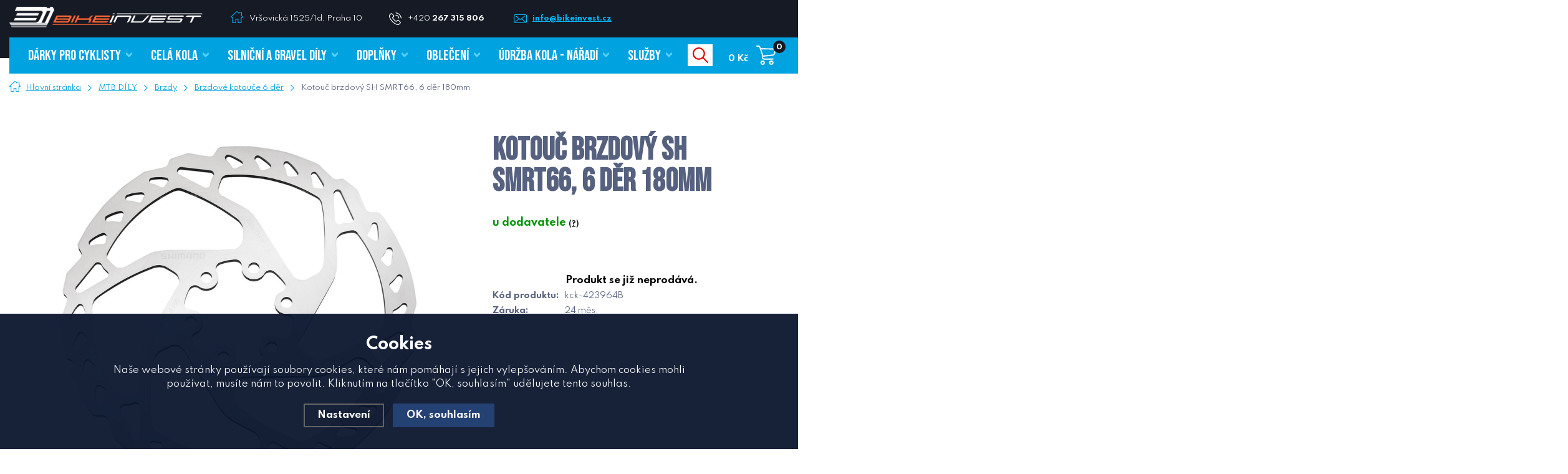

--- FILE ---
content_type: text/html; charset=utf-8
request_url: https://www.bikeinvest.cz/kotouc-brzdovy-sh-smrt66-6-der-180mm/
body_size: 11695
content:
<!DOCTYPE html>
<html xmlns="http://www.w3.org/1999/xhtml">
   <head>
  <meta charset="utf-8" />
    <meta name="viewport" content="width=device-width, initial-scale=1.0, minimum-scale=1.0, maximum-scale=1.0, user-scalable=no" /> 
  <meta name="robots" content="index, follow" /><link rel="canonical" href="https://www.bikeinvest.cz/kotouc-brzdovy-sh-smrt66-6-der-180mm/" />
  <title>Kotouč brzdový SH SMRT66, 6 děr 180mm | SHIMANO - Bikeinvest.cz</title>
  <meta name="description" content='kotouč brzdový SH SMRT66, 6 děr 180mm' />
  <meta name="keywords" content='SHIMANO,MTB DÍLY,Brzdy,Bikeinvest.cz' />
  <meta name="author" content="Shopion.cz" lang="cs" />
  <link rel="stylesheet" type="text/css" href="/css/screen.min.css?v=1769194073" />
  <link rel="stylesheet" href="/js/swiper/swiper.min.css">
  <link rel="stylesheet" href="/css/main.min.css?v=1769194073" />
  <link rel="stylesheet" href="/css/check.css">  
    <script type="text/javascript" src="/js/jquery.js"></script>
  <script type='text/javascript' src='/scripts/ajax.js'></script>  <meta name="facebook-domain-verification" content="jjob3z72rfhcvw8c436womh8cwl4ny" /><!-- Global site tag (gtag.js) - Google Analytics -->
  <script async src="https://www.googletagmanager.com/gtag/js?id=UA-20576033-1"></script>
  <script>
    window.dataLayer = window.dataLayer || [];
    function gtag(){dataLayer.push(arguments);}
    gtag('js', new Date());
    gtag('consent', 'default', {
      
      'ad_storage': 'denied',
      'analytics_storage': 'denied',
      "ad_personalization":"denied",
      "ad_user_data":"denied",
      'personalization_storage': 'denied'
    });
    gtag('config', 'UA-20576033-1', { cookie_flags: 'SameSite=None;Secure'});
    gtag('config', 'AW-933738963', { cookie_flags: 'SameSite=None;Secure'});
  </script><script>
      gtag('event', 'view_item', {
        "items": [
          {
            "id": "7667",
            "name": "Kotouč brzdový SH SMRT66, 6 děr 180mm",
            "brand": "SHIMANO",
            "category": "Brzdové kotouče 6 děr",
            
            "price": 461.16 
          }
        ]
      });
      </script>     <script>
!function(f,b,e,v,n,t,s)
{if(f.fbq)return;n=f.fbq=function(){n.callMethod?
n.callMethod.apply(n,arguments):n.queue.push(arguments)};
if(!f._fbq)f._fbq=n;n.push=n;n.loaded=!0;n.version='2.0';
n.queue=[];t=b.createElement(e);t.async=!0;
t.src=v;s=b.getElementsByTagName(e)[0];
s.parentNode.insertBefore(t,s)}(window, document,'script',
'https://connect.facebook.net/en_US/fbevents.js');
fbq('consent', 'revoke');       
fbq('init', '924876231479864');
fbq('track', 'PageView');
</script>
<!-- Google Tag Manager -->
<script>(function(w,d,s,l,i){w[l]=w[l]||[];w[l].push({'gtm.start':
new Date().getTime(),event:'gtm.js'});var f=d.getElementsByTagName(s)[0],
j=d.createElement(s),dl=l!='dataLayer'?'&l='+l:'';j.async=true;j.src=
'https://www.googletagmanager.com/gtm.js?id='+i+dl;f.parentNode.insertBefore(j,f);
})(window,document,'script','dataLayer','GTM-TQTNQ4V');</script>
<!-- End Google Tag Manager -->
</head>
<body class="czk subpage">
<noscript><img height="1" width="1" style="display:none" src="https://www.facebook.com/tr?id=924876231479864&ev=PageView&noscript=1"/></noscript>
<!-- Google Tag Manager (noscript) -->
<noscript><iframe src="https://www.googletagmanager.com/ns.html?id=GTM-TQTNQ4V"
height="0" width="0" style="display:none;visibility:hidden"></iframe></noscript>
<!-- End Google Tag Manager (noscript) -->
<div class="header-wrap" id="top">
        <header id="header" class="sb-slide">
        <div id="top-line-wrap">
                <div id="top-line">
                    <div class="top-logo">
                        <a href="/"><img src="/images/logo.png" alt="" /></a>
                    </div>
                    <div class="quick-contact">
                        <span class="address"><a href="/kontakt/">Vršovická 1525/1d, Praha 10</a></span>
                        <span class="phone"><a href="tel:+420267315806">+420 <strong>267 315 806</strong> 
                        </a></span>
                        <a href="mailto:info@bikeinvest.cz" class="email">info@bikeinvest.cz</a>
                    </div>
                    <!--<form method="post" id="langform"><select name="lang-select" id="inp-lang" class="langSelect">
                            <option value="cz">CZ</option>
                            <option value="en">EN</option>
                        </select></form>-->
                    <span class="top-line-overlay"></span>
                </div>
            </div>
            <div class="layout-center">
                <div class="middle-box">
                    <div class="table-container">
                        <div class="col logo">
                            <a href="https://www.bikeinvest.cz"><img src="/images/logo.png" alt="Bikeinvest.cz" /></a>
                        </div>
                        <div class="col search">
                            <form method="get" action="https://www.bikeinvest.cz/vyhledavani/" id="search">
                              <div class="naseptavac-wrap"><div id="naseptavacList"><div id="naseptavacDiv" style="visibility: hidden;"></div></div></div>
                              <p><input type="text" name="phrase" id="inp-search" class="" placeholder="Hledej např. silniční kolo" /><button type="submit" class="btn"></button></p>
                            </form>

                        </div>
                        
                        <!--<div class="col account">
                            <div class="account-wrap"><a href="javascript:;" onclick="$.fancybox.close();" data-fancybox data-type="ajax" data-src="/pages/login_quick.php" class="icon"><img src="/images/svg/prihlaseni.svg" alt="" /></a>
                                <a class="my-acc" href="javascript:;" onclick="$.fancybox.close();" data-fancybox data-type="ajax" data-src="/pages/login_quick.php">Můj účet</a></div>
                        </div>-->
                        
                        
                        <!--<div class="col currency"><form method="get" id="currform">
                            <div class="switch switch--horizontal">
                                <input id="radio-a" type="radio" value="czk" name="mena"  checked="checked" />
                                <label for="radio-a">CZK</label>
                                <input id="radio-b" type="radio" value="eur" name="mena"  />
                                <label for="radio-b">EUR</label><span class="toggle-outside"><span class="toggle-inside"></span></span>
                            </div></form>
                        </div>-->

                        <div class="col mobile-search">
                            <a href="#" id="search-toggle"><img src="/images/svg/hledani-mobile.svg" alt="#" /></a>
                        </div>
                        
                        <div class="col basket-info">
                            <div class="wrap">
                                <div class="price-wrap"><a href="/nakupni-kosik/" class="price"><strong id="basket_cena">0 Kč</strong></a></div>
                                <div class="basket">
                                    <a href="/nakupni-kosik/"><span id="basket_pocet">0</span></a>
                                </div>
                            </div>
                        </div>
                        
                        <div class="col mobile">
                            <a href="#" class="sb-toggle-right mobile-menu"><img src="/images/svg/hamburger.svg" alt="#" /></a>
                        </div>
                        <!--<div class="overlay-search"></div>--></div>
                </div>
                <div id="menu-space"><div id="menu">
                    <ul class="menu">
                      <li class="logo-menu"><a href="https://www.bikeinvest.cz"><img src="/images/logo-short.png" alt="" /></a></li>
                      <li><a href="/darky-pro-cyklisty/"><span class="upper">DÁRKY PRO CYKLISTY</span></a></li><li><a href="/cela-kola/"><span class="upper">CELÁ KOLA</span></a></li><li><a href="/silnicni-dily/"><span class="upper">SILNIČNÍ A GRAVEL DÍLY</span></a></li><li><a href="/doplnky/"><span class="upper">DOPLŇKY</span></a></li><li><a href="/obleceni/"><span class="upper">OBLEČENÍ</span></a></li><li><a href="/udrzba-kola-naradi/"><span class="upper">ÚDRŽBA KOLA - NÁŘADÍ</span></a></li><li><a href="/sluzby/"><span class="upper">Služby</span></a></li>                    </ul><div class="overlay-menu-search"></div>
                        <div class="overlay-menu-left"></div>
                        <!-- <div class="overlay-menu-right"></div> -->
                        <span class="scroll-bg"></span>
                </div></div><div class="overlay-menu"></div></div>
        </header>
    </div>  <div id="sb-site" class="web-page">
  <div id="cover">
    <section class="no-padding">  
  <div class="layout-center">
  <div class="breadcrumbs"><ul itemscope itemtype="http://schema.org/BreadcrumbList">
      <li itemprop="itemListElement" itemscope itemtype="http://schema.org/ListItem">
      <a itemprop="item" href="/" title="Bikeinvest.cz"><img src="/images/svg/home2.svg" alt="" /><span itemprop="name">Hlavní stránka</span></a>
      <meta itemprop="position" content="1" /></li><li itemprop="itemListElement" itemscope itemtype="http://schema.org/ListItem"><a itemprop="item" class="normal" title="MTB DÍLY" href="/mtb-dily/"><span itemprop="name">MTB DÍLY</span></a><meta itemprop="position" content="2" /></li>
          <li itemprop="itemListElement" itemscope itemtype="http://schema.org/ListItem"><a itemprop="item" class="normal" title="Brzdy" href="/brzdy-mtb/"><span itemprop="name">Brzdy</span></a><meta itemprop="position" content="3" /></li>
          <li itemprop="itemListElement" itemscope itemtype="http://schema.org/ListItem"><a itemprop="item" class="normal" title="Brzdové kotouče 6 děr" href="/brzdove-kotouce-6-der/"><span itemprop="name">Brzdové kotouče 6 děr</span></a><meta itemprop="position" content="4" /></li>
          
          <li>Kotouč brzdový SH SMRT66, 6 děr 180mm</li></ul></div><div class="clear-x"></div><div id="main" class="full-width"><div id="content">
    <div id="detail-wrap" itemscope itemtype="http://schema.org/Product">
    <div id="detail">
    <div class="left-side"><div class="big-image"><div id="detail_photo"><a rel="gallery" class="jqzoom" data-fancybox="gallery" href="https://www.bikeinvest.cz/gallery/products/middle/kotouc-brzdovy-sh-smrt66-6-der-180mm-img-423964b_hlavni-fd-3.jpg" data-caption='Kotouč brzdový SH SMRT66, 6 děr 180mm'>
              <img itemprop="image" src="/gallery/products/middle/kotouc-brzdovy-sh-smrt66-6-der-180mm-img-423964b_hlavni-fd-3.jpg" srcset="/gallery/products/thumbs/kotouc-brzdovy-sh-smrt66-6-der-180mm-img-423964b_hlavni-fd-3.jpg 500w, /gallery/products/middle/kotouc-brzdovy-sh-smrt66-6-der-180mm-img-423964b_hlavni-fd-3.jpg 800w" alt="Kotouč brzdový SH SMRT66, 6 děr 180mm" /></a></div></div><div class="gallery-wrap"><div><div class="gallery"><div class="item">
              <a rel="gallery" data-fancybox="gallery" href="https://www.bikeinvest.cz/gallery/products/middle/kotouc-brzdovy-sh-smrt66-6-der-180mm-img-423964b_hlavni-fd-3.jpg" data-caption='Kotouč brzdový SH SMRT66, 6 děr 180mm'>
              <img class="gallery_mini" src="https://www.bikeinvest.cz/gallery/products/thumbs/kotouc-brzdovy-sh-smrt66-6-der-180mm-img-423964b_hlavni-fd-3.jpg" alt="Kotouč brzdový SH SMRT66, 6 děr 180mm" /><span></span></a></div>
      
      </div></div></div><div class="clear-x"></div><span style="display:none" itemprop="sku">kck-423964B</span>
        <span style="display:none" itemprop="gtin13">4550170598327</span></div>
    
		<div class="right-side" itemprop="offers" itemscope itemtype="http://schema.org/Offer">
    <div class="title-info">
        
        <h1 itemprop="name" class="upper">Kotouč brzdový SH SMRT66, 6 děr 180mm</h1>
        <!--<div class="product-category upper"><a href="/brzdy-mtb/">Brzdy</a></div>-->
    
    </div>
    <p itemprop="description" style="display:none">kotouč brzdový SH SMRT66, 6 děr 180mm</p>
    <span style="display:none" itemprop="url">https://www.bikeinvest.cz/kotouc-brzdovy-sh-smrt66-6-der-180mm</span><form method="post" action="#"><div class="availability" id="detail_store">
            <div  style="color:#009504">
            <link itemprop="availability" href="http://schema.org/InStock" />
            <strong>u dodavatele <span><a class="smaller" data-fancybox data-type="ajax" href="javascript:;" data-src="/dostupnost/4/"> (?)</a></span>
            </strong><div class="clear"></div><div class="prodtab_deliver"  style="display:none">V úterý 27.01 u Vás.     
</div></div>
            </div><div class="price-box"><p class="bold center color"><br />Produkt se již neprodává.</p></div></form><table class="info">
    <tr>
        <td>Kód produktu:</td>
        <td id="detail_number">kck-423964B</td>
    </tr>
    <tr>
        <td>Záruka:</td>
        <td>24 měs.</td>
    </tr></table></div></div>
		<a name="location"></a>
<div class="detail-layout">
                                    <div><div class="tabs1">
                                <div id="tab-container" class="tab-container">
                                    <ul class='etabs'>
			<li id="li_1" class="tab"><a class="active" href="" onclick="setDetailBox(1,7667);return false;">Popis produktu</a></li>
      				
    </ul>
       <div class="clear-x"></div><div class="cont text-box" id="detailcontent"><div>                         
                                  
	<p>brzdový kotouč na 6 šroubů, o 180 mm<BR>včetně podložek a šroubů<BR>k sadě DEORE<BR>balené provedení v krabičce</p>	<div class="clear-x"></div></div></div></div></div></div>
  
  
  <div>
  <div class="benefits v2"><div class="item">
                            <div>
            <span class="icon"><img src="/images/svg/vzdy-poradime.svg" alt="" /></span>
                                        <strong>PRIVÁTNÍ NÁKUP</strong>
                                        <span>v e-shopu</span>
        </div>
                        </div><div class="item">
                            <div>
            <span class="icon"><img src="/images/svg/stavba-na-miru.svg" alt="" /></span>
                                        <strong>STAVBA NA MÍRU</strong>
                                        <span>stavíme kola z kvalitních dílů</span>
        </div>
                        </div><div class="item last">
                            <div>
             <span class="icon"><img src="/images/svg/kamenna-prodejna.svg" alt="" /></span>
                                        <strong>KAMENNÁ PRODEJNA</strong>
                                        <span>v Praze</span>
        </div>
                        </div><div class="item last">
                            <div>
            <span class="icon"><img src="/images/svg/servis.svg" alt="" /></span>
                                        <strong>SERVIS A KONZULTACE</strong>
                                        <span>servisujeme a opravujeme</span>
        </div>
                        </div><div class="clear-x"></div></div>  </div></div><div class="clear-x"></div>
  </div><div id="aside"></div></div><div class="clear-x"></div></div></div></section><section class="asymetric-layout">
                <div class="insta" data-aos="fade-left">
                    <div class="insta-block">
                        <div>
                            <div>
                                <span>
                                    Sledujte náš
                                    <strong class="upper">Instagram</strong>
                                </span>
                            </div>
                        </div>
                    </div>
                    <div class="insta-carousel"></div>
                </div><div class="clear-x"></div>
            </section><footer>
                <div class="bg">
                    <div class="layout-center">
                        <div class="clear-x"></div>
                        <div class="container" data-aos="fade">
                            <div class="col contact">
                                <p class="title upper">Potřebujete poradit?</p>
                                <p class="p-subtitle">Zeptejte se nás. Rádi vám vaše dotazy zodpovíme.</p>
                                <table class="contact-table">
                                    <tr>
                                        <td>
                                            <strong class="upper">Zavolejte nám</strong>
                                            <a class="tel" href="#">+420 267 315 806</a><br /><a class="tel" href="#">+420 725 974 736</a><br /><a class="tel" href="#">+420 725 974 737</a><br /><a class="tel" href="#">+420 722 610 535</a>
                                            
                                        </td>
                                        <td>
                                            <strong class="upper">Napište nám</strong>
                                            <a href="mailto:info@bikeinvest.cz" class="mail">info@bikeinvest.cz</a>
                                        </td>
                                    </tr>
                                </table>
                                <div class="clear-x"></div>
                            </div>
                            <div class="col">
                                <p class="title upper">Otevírací doba</p><p> </p>
<table>
<tbody>
<tr>
<td>Po</td>
<td>9:00-18:00</td>
</tr>
<tr>
<td>Út</td>
<td>9:00-18:00</td>
</tr>
<tr>
<td>St</td>
<td>9:00-18:00</td>
</tr>
<tr>
<td>Čt</td>
<td>9:00-18:00</td>
</tr>
<tr>
<td>Pá</td>
<td>8:00-17:30</td>
</tr>
<tr>
<td colspan="2"><strong>Víkend jsme na kole</strong></td>
</tr>
</tbody>
</table>
<div class="" data-block="true" data-editor="ff3ok" data-offset-key="6u5av-0-0"> </div>
<div class="" data-block="true" data-editor="ff3ok" data-offset-key="6u5av-0-0">
<div class="_1mf _1mj" data-offset-key="6u5av-0-0"> </div>
</div><div class="clear-x"></div>
                            </div>
                            <div class="col nwl">
                                <p class="title">Odběr novinek</p>
                                <p class="p-subtitle">Nenechte si uniknout žádnou výhodnou nabídku.</p>
                                
                                <form action="/pages/exec.php" onsubmit="return validate_email(this)" id="newsletter_form" method="post" class="newsletter">
                      
                                          <p>
                                          <input name="CSRFtoken" type="hidden" value="6ca27513f457ee17519a46a18d4f1184f2db9aa3818a0a07e591d186a5fafed5" />
                                          <input type="text" name="noval" class="displaynone" value="" />
                                          <input type="hidden" name="hp" value="1" />
                                          <input require type="email" name="email_news" id="email_news" placeholder="Zadejte Váš e-mail" /><button name="zasilat_novinky_emailem" type="submit" class="button upper"><span>Přihlásit se</span></button>
                                          </p>
                                          <div class="check-wrap pure-checkbox">
                                            <input type="checkbox" name="gdpr" value="1" id="footer_gdpr" /><label class="width_auto tooltip" for="footer_gdpr"> Přihlášením souhlasíte se <a class="normal blank" title="Budeme Vám pravidelně (1x měsíčně, po dobu jednoho roku) posílat e-maily o tom, co je u nás zajímavého. K tomu ale potřebujeme Váš souhlas, který můžete kdykoliv odvolat. Před odesláním si přečtěte Zásady ochrany osobních údajů." href="/gdpr#newsletter">zpracováním osobních údajů za účelem zasílání informací o speciálních akcích a slevách</a></label>
                                        </div>
                        </form>
                                
                                <div class="clear-x"></div>
                            </div>
                            <div class="clear-x"></div>
                        </div>
                        <div class="clear-x"></div><div class="link-container-wrap" data-aos="fade">
                            <div class="link-container">
                                <div class="col">
                                    <p class="title">Vše o Bikeinvest</p>
                                    <ul><li><a href="/kamenna-prodejna/" title="Kamenná prodejna">Kamenná prodejna</a></li><li><a href="/kontakt/" title="Kontakt">Kontakt</a></li><li><a href="/blog/" title="Blog">Blog</a></li><li><a href="/vyjizdky/" title="Vyjížďky">Vyjížďky</a></li></ul>
                                    <div class="clear-x"></div>
                                </div>
                                <div class="col">
                                    <p class="title">Nákup a služby</p>
                                    <ul><li><a href="/kola-na-zakazku/" title="Kola na zakázku">Kola na zakázku</a></li><li><a href="/cykloservis/" title="Cykloservis">Cykloservis</a></li><li><a href="/skiservis/" title="Skiservis">Skiservis</a></li><li><a href="/pojisteni/" title="Pojištění">Pojištění</a></li><li><a href="/doprava-platby/" title="Doprava a platby">Doprava a platby</a></li></ul>
                                    <div class="clear-x"></div>
                                </div>
                                <div class="col">
                                    <p class="title">Pro zákazníky</p>
                                    <ul><li><a href="/vyber-kolo/" title="Výběr kola">Výběr kola</a></li><li><a href="/registrace/" title="Registrace">Registrace</a></li><li><a href="/panel/" title="Můj účet">Můj účet</a></li><li><a href="/zapomenute-heslo/" title="Zapomenuté heslo">Zapomenuté heslo</a></li><li><a href="/reklamace/" title="Reklamace, vrácení, výměna zboží">Reklamace, vrácení, výměna zboží</a></li><li><a href="/splatky-cofidis/" title="Cofidis splátky">Cofidis splátky</a></li></ul>
                                    <div class="clear-x"></div>
                                </div>
                                <div class="col">
                                    <p class="title">Ostatní</p>
                                    <ul><li><a href="/obchodni-podminky/" title="Obchodní podmínky">Obchodní podmínky</a></li><li><a href="/gdpr/" title="Ochrana osobních údajů">Ochrana osobních údajů</a></li><li><a href="/cookies/" title="Zásady souborů Cookies">Zásady souborů Cookies</a></li></ul>
                                    <div class="clear-x"></div>
                                </div>
                                <!--<div class="col">
                                    <p class="title">Značky</p><ul><li><a href="/vyrobce/effetto-mariposa/"> Effetto Mariposa</li><li><a href="/vyrobce/100/">100%</li><li><a href="/vyrobce/3d-tisk/">3D TISK</li><li><a href="/vyrobce/4iiii-innovations/">4iiii Innovations</li><li><a href="/vyrobce/4za/">4ZA</li><li><a href="/vyrobce/a2z/">A2Z</li><li><a href="/vyrobce/absoluteblack/">ABSOLUTEBLACK</li><li><a href="/vyrobce/abus/">Abus</li><li><a href="/vyrobce/albedo/">Albedo</li><li><a href="/vyrobce/ale/">ALE</li><li><a href="/vyrobce/ale-cycling-clothing/">ALÉ Cycling Clothing</li><li><a href="/vyrobce/ass-savers/">ASS SAVERS</li><li><a href="/vyrobce/asssavers/">AssSavers</li><li><a href="/vyrobce/avid/">AVID</li><li><a href="/vyrobce/bbb/">BBB</li><li><a href="/vyrobce/belgian-cycling-factory-n-v/">Belgian Cycling Factory N.V.</li><li><a href="/vyrobce/bellelli/">BELLELLI</li><li><a href="/vyrobce/bianchi/">BIANCHI</li><li><a href="/vyrobce/bike-citizens/">Bike Citizens</li><li><a href="/vyrobce/bikeinvest/">Bikeinvest</li><li><a href="/vyrobce/bikeworkx/">BIKEWORKX</li><li><a href="/vyrobce/bj/">BJ</li><li><a href="/vyrobce/blackburn/">Blackburn</li><li><a href="/vyrobce/bookman/">BOOKMAN</li><li><a href="/vyrobce/botico/">Botico</li><li><a href="/vyrobce/brunox/">Brunox</li><li><a href="/vyrobce/camelbak/">CAMELBAK</li><li><a href="/vyrobce/campagnolo/">Campagnolo</li><li><a href="/vyrobce/carnitine/">CARNITINE</li><li><a href="/vyrobce/ceramicspeed/">CeramicSpeed</li><li><a href="/vyrobce/ciclovation/">Ciclovation</li><li><a href="/vyrobce/classified/">CLASSIFIED</li><li><a href="/vyrobce/close-the-gap/">Close the Gap</li><li><a href="/vyrobce/connex/">CONNEX</li><li><a href="/vyrobce/continental/">CONTINENTAL</li><li><a href="/vyrobce/continnetal/">Continnetal</li><li><a href="/vyrobce/controltech/">CONTROLTECH</li><li><a href="/vyrobce/cranbrothers/">CRANBROTHERS</li><li><a href="/vyrobce/crankbrothers/">Crankbrothers</li><li><a href="/vyrobce/cube/">CUBE</li><li><a href="/vyrobce/cube-2021/">CUBE 2021</li><li><a href="/vyrobce/cube-2022/">CUBE 2022</li><li><a href="/vyrobce/cycloc/">CYCLOC</li><li><a href="/vyrobce/cycology/">Cycology</li><li><a href="/vyrobce/cycplus/">CYCPLUS</li><li><a href="/vyrobce/d-r-a-c-wheels/">D.R.A.C. Wheels</li><li><a href="/vyrobce/deda/">Deda</li><li><a href="/vyrobce/deda-elementi/">DEDA ELEMENTI</li><li><a href="/vyrobce/diadora/">Diadora</li><li><a href="/vyrobce/dt-swiss/">DT Swiss</li><li><a href="/vyrobce/dynaplug/">DYNAPLUG</li><li><a href="/vyrobce/easton-cycling/">EASTON CYCLING</li><li><a href="/vyrobce/eddy-merckx/">Eddy Merckx</li><li><a href="/vyrobce/edge/">edge</li><li><a href="/vyrobce/elit/">ELIT</li><li><a href="/vyrobce/elite/">ELITE</li><li><a href="/vyrobce/enervit/">ENERVIT</li><li><a href="/vyrobce/ergon/">ERGON</li><li><a href="/vyrobce/esi/">ESI</li><li><a href="/vyrobce/esigrips/">ESIgrips</li><li><a href="/vyrobce/evoc/">EVOC</li><li><a href="/vyrobce/exit-1-s-r-o/">EXIT 1 s.r.o.</li><li><a href="/vyrobce/fast-forward/">Fast Forward</li><li><a href="/vyrobce/fast-forward-wheels/">Fast Forward Wheels</li><li><a href="/vyrobce/favero/">FAVERO</li><li><a href="/vyrobce/feedback/">FEEDBACK</li><li><a href="/vyrobce/feedback-sports/">FEEDBACK SPORTS</li><li><a href="/vyrobce/ferdus/">Ferdus</li><li><a href="/vyrobce/ffwd/">FFWD</li><li><a href="/vyrobce/fidlock/">Fidlock</li><li><a href="/vyrobce/force/">FORCE</li><li><a href="/vyrobce/forza/">Forza</li><li><a href="/vyrobce/fox/">FOX</li><li><a href="/vyrobce/fox-racing-shox/">Fox Racing Shox</li><li><a href="/vyrobce/fsa/">FSA</li><li><a href="/vyrobce/fulcrum/">Fulcrum</li><li><a href="/vyrobce/gaerne/">Gaerne</li><li><a href="/vyrobce/galfer/">Galfer </li><li><a href="/vyrobce/garmin/">Garmin</li><li><a href="/vyrobce/giro/">Giro</li><li><a href="/vyrobce/gs27/">GS27</li><li><a href="/vyrobce/hamax/">HAMAX</li><li><a href="/vyrobce/hiplock/">Hiplock</li><li><a href="/vyrobce/hope/">Hope</li><li><a href="/vyrobce/hti-pedals/">HTI Pedals</li><li><a href="/vyrobce/hutchinson/">Hutchinson</li><li><a href="/vyrobce/hydrapak/">HYDRAPAK</li><li><a href="/vyrobce/challenge/">Challenge</li><li><a href="/vyrobce/chimpanzee/">CHIMPANZEE</li><li><a href="/vyrobce/igpsport/">IGPSPORT</li><li><a href="/vyrobce/iisuper/">iiSuper</li><li><a href="/vyrobce/interflon/">INTERFLON </li><li><a href="/vyrobce/isaac/">ISAAC</li><li><a href="/vyrobce/isaac-cycles/">Isaac Cycles</li><li><a href="/vyrobce/isostar/">ISOSTAR</li><li><a href="/vyrobce/issac/">ISSAC</li><li><a href="/vyrobce/itm/">ITM</li><li><a href="/vyrobce/jagwire/">Jagwire</li><li><a href="/vyrobce/juice-lubes/">JUICE LUBES</li><li><a href="/vyrobce/k-edge/">K-Edge</li><li><a href="/vyrobce/kask/">KASK</li><li><a href="/vyrobce/kck/">KCK</li><li><a href="/vyrobce/kenda/">KENDA</li><li><a href="/vyrobce/kmc/">KMC</li><li><a href="/vyrobce/kogel/">Kogel</li><li><a href="/vyrobce/korrek/">KORREK</li><li><a href="/vyrobce/kovys/">KOVYS</li><li><a href="/vyrobce/lezyne/">Lezyne</li><li><a href="/vyrobce/lizard-skins/">Lizard Skins</li><li><a href="/vyrobce/look/">LOOK</li><li><a href="/vyrobce/magicshine/">MagicShine</li><li><a href="/vyrobce/mach-1/">MACH 1</li><li><a href="/vyrobce/marzocchi/">MARZOCCHI</li><li><a href="/vyrobce/mavic/">MAVIC</li><li><a href="/vyrobce/maxxis/">MAXXIS</li><li><a href="/vyrobce/miche/">MICHE</li><li><a href="/vyrobce/michelin/">MICHELIN</li><li><a href="/vyrobce/milkit/">MILKIT</li><li><a href="/vyrobce/minoura/">MINOURA</li><li><a href="/vyrobce/mitas/">MITAS</li><li><a href="/vyrobce/mons/">MONS</li><li><a href="/vyrobce/montone/">MONTONE</li><li><a href="/vyrobce/motorex/">Motorex</li><li><a href="/vyrobce/muc-off/">Muc Off</li><li><a href="/vyrobce/mud/">MUD</li><li><a href="/vyrobce/neon/">Neon</li><li><a href="/vyrobce/no-tubes/">No Tubes</li><li><a href="/vyrobce/nutrend/">NUTREND</li><li><a href="/vyrobce/oko/">OKO</li><li><a href="/vyrobce/oko-global-llp/">OKO Global LLP</li><li><a href="/vyrobce/oko-sealant/">OKO Sealant</li><li><a href="/vyrobce/onza/">Onza</li><li><a href="/vyrobce/panaracer/">PANARACER</li><li><a href="/vyrobce/parktool/">ParkTool</li><li><a href="/vyrobce/pearl-izumi/">Pearl Izumi</li><li><a href="/vyrobce/peaty-s/">Peaty´s</li><li><a href="/vyrobce/peatys/">PEATYS</li><li><a href="/vyrobce/penco/">PENCO</li><li><a href="/vyrobce/peruzzo/">PERUZZO</li><li><a href="/vyrobce/pirelli/">PIRELLI</li><li><a href="/vyrobce/praxis/">Praxis</li><li><a href="/vyrobce/pro/">PRO</li><li><a href="/vyrobce/prologo/">PROLOGO</li><li><a href="/vyrobce/qm-sportscare/">QM Sportscare</li><li><a href="/vyrobce/race-face/">RACE FACE</li><li><a href="/vyrobce/rapilock/">RAPILOCK</li><li><a href="/vyrobce/ravemen/">RAVEMEN</li><li><a href="/vyrobce/ravemen-lights/">Ravemen Lights</li><li><a href="/vyrobce/redshift/">Redshift</li><li><a href="/vyrobce/remerx/">REMERX</li><li><a href="/vyrobce/reparto-corse/">Reparto Corse</li><li><a href="/vyrobce/revoloop/">REVOLOOP</li><li><a href="/vyrobce/ridley/">RIDLEY</li><li><a href="/vyrobce/rie-sel/">Rie:sel</li><li><a href="/vyrobce/ritchey/">Ritchey</li><li><a href="/vyrobce/ritchey-international-sagl/">Ritchey International Sagl</li><li><a href="/vyrobce/rituall/">RITUALL</li><li><a href="/vyrobce/rock-shox/">Rock Shox </li><li><a href="/vyrobce/rockshox/">ROCKSHOX</li><li><a href="/vyrobce/rotor/">ROTOR</li><li><a href="/vyrobce/rrp/">RRP</li><li><a href="/vyrobce/rubena/">RUBENA</li><li><a href="/vyrobce/rudy-project/">Rudy Project</li><li><a href="/vyrobce/salice/">SALICE</li><li><a href="/vyrobce/san-marco/">San Marco</li><li><a href="/vyrobce/san-marco-bioaktive/">San Marco BIOAKTIVE</li><li><a href="/vyrobce/saris/">SARIS</li><li><a href="/vyrobce/scicon/">Scicon</li><li><a href="/vyrobce/selle-san-marco/">Selle San Marco</li><li><a href="/vyrobce/sensor/">SENSOR</li><li><a href="/vyrobce/shimano/">SHIMANO</li><li><a href="/vyrobce/shimano-lp/">Shimano lp.</li><li><a href="/vyrobce/schwalbe/">Schwalbe</li><li><a href="/vyrobce/sidas/">Sidas</li><li><a href="/vyrobce/sigma/">SIGMA</li><li><a href="/vyrobce/sinter/">sinter</li><li><a href="/vyrobce/sixtus/">SIXTUS</li><li><a href="/vyrobce/sks/">SKS</li><li><a href="/vyrobce/smith/">Smith</li><li><a href="/vyrobce/solestar/">SOLESTAR</li><li><a href="/vyrobce/speedplay/">SPEEDPLAY</li><li><a href="/vyrobce/speedplay-wahoo/">SPEEDPLAY / WAHOO</li><li><a href="/vyrobce/sponser/">Sponser</li><li><a href="/vyrobce/spurcycle/">spurcycle</li><li><a href="/vyrobce/squirt/">Squirt</li><li><a href="/vyrobce/sr-suntour/">SR SUNTOUR</li><li><a href="/vyrobce/sram/">SRAM</li><li><a href="/vyrobce/sram-corporation-europe/">SRAM Corporation Europe</li><li><a href="/vyrobce/stabilus/">STABILUS</li><li><a href="/vyrobce/stfu-bikes/">STFU Bikes</li><li><a href="/vyrobce/stfuend/">STFUEND</li><li><a href="/vyrobce/sting/">Sting</li><li><a href="/vyrobce/suntour/">SUNTOUR</li><li><a href="/vyrobce/supac/">SUPAC</li><li><a href="/vyrobce/supacaz/">Supacaz</li><li><a href="/vyrobce/supazac/">Supazac</li><li><a href="/vyrobce/super-b/">SUPER B</li><li><a href="/vyrobce/superb/">SuperB</li><li><a href="/vyrobce/supernova/">supernova</li><li><a href="/vyrobce/swissstop/">Swissstop</li><li><a href="/vyrobce/switch/">SWITCH</li><li><a href="/vyrobce/tacx/">TACX</li><li><a href="/vyrobce/taper/">TAPER</li><li><a href="/vyrobce/thule/">THULE</li><li><a href="/vyrobce/thun/">THUN</li><li><a href="/vyrobce/time/">TIME</li><li><a href="/vyrobce/topeak/">TOPEAK</li><li><a href="/vyrobce/trivio/">Trivio</li><li><a href="/vyrobce/truvativ/">TRUVATIV</li><li><a href="/vyrobce/tubolight/">Tubolight</li><li><a href="/vyrobce/tufo/">TUFO</li><li><a href="/vyrobce/unior/">UNIOR</li><li><a href="/vyrobce/uvex/">uvex</li><li><a href="/vyrobce/velotoze/">VELOTOZE</li><li><a href="/vyrobce/vision/">Vision</li><li><a href="/vyrobce/vittoria/">Vittoria</li><li><a href="/vyrobce/vyrazeno/">vyřazeno</li><li><a href="/vyrobce/wahoo/">WAHOO</li><li><a href="/vyrobce/wilier/">WILIER</li><li><a href="/vyrobce/woho/">WOHO</li><li><a href="/vyrobce/wolf-tooth/">WOLF TOOTH</li><li><a href="/vyrobce/woom/">WOOM</li><li><a href="/vyrobce/wtb/">WTB</li><li><a href="/vyrobce/x-pedo/">X-PEDO</li><li><a href="/vyrobce/xlc/">XLC</li><li><a href="/vyrobce/zefal/">Zefal</li><li><a href="/vyrobce/zipp/">ZIPP</li><li><a href="/vyrobce/zleen/">ZLEEN</li></ul><div class="clear-x"></div>
                                </div>-->
                                <div class="clear-x"></div>
                            </div>
                        </div>
                        <div class="clear-x"></div>
                        <div class="box cut-corner cut-left-top">
                            <div>
                                <p class="copyright">© 2026 Bikeinvest spol. s r.o.</p>
                            </div>
                            <div><p class="socials"><a href="https://www.instagram.com/bikeinvest.cz/"><img src="/images/svg/instagram.svg" alt="IG" /></a> <a href="https://www.facebook.com/cz.bikeinvest"><img src="/images/svg/facebook.svg" alt="FB" /></a> <a href="https://www.youtube.com/channel/UCq4mO-FdZnc2dBvrrn5F9aQ"><img src="/images/svg/youtube.svg" alt="YT" /></a></p>
                                
                            </div>
                            <div>
                                <p class="logos">
                                    <a class="blank shopion" href="//www.shopion.cz"></a>
                                    <a class="blank vortex" href="//www.vortexvision.cz"></a>
                                </p>
                            </div>
                        </div>
                        <div class="clear-x"></div>
                    </div>
                </div>
            </footer><div class="clear-x"></div><div class="overlay"></div>
</div><a href="#top" class="scroll scroll-top"><img src="/images/scroll-up.png" alt="" /></a>
</div>
<div class="sb-slidebar sb-right">
<h4>Menu<img src="/images/close.png" class="close sb-close" alt="X" /></h4><ul class="top"><li><a class="blue" href="/katalog/novinka/">Novinka</a></li><li><a class="yellow" href="/katalog/akce/">Akce</a></li><li><a class="blue" href="/katalog/vyprodej/">Výprodej</a></li><li><a class="orange" href="/katalog/doporucujeme/">Doporučujeme</a></li></ul></div><link rel="stylesheet" href="/js/cookies-plugin/cookies-plugin.min.css" />
  <script src="/js/cookies-plugin/cookies-plugin.min.js"></script><div id="xx-cookies-plugin">
                <div style="display:none" id="cookies_config"></div>
        <span id="cp-show-button"><img src="/js/cookies-plugin/cookies.svg" alt="" /><span>Nastavení Cookies</span></span>
        <div class="cp-cover"></div>
        <div class="cp-content-wrap">
            <div class="cp-content">
                <div class="cp-title">Cookies</div>
                <p>Naše webové stránky používají soubory cookies, které nám pomáhají s jejich vylepšováním. Abychom cookies mohli používat, musíte nám to povolit. Kliknutím na tlačítko "OK, souhlasím" udělujete tento souhlas.</p>                <a href="#" class="cp-button" id="cp-show-settings">Nastavení</a>
                <a href="#" class="cp-button cp-button-ok cp-allow-all">OK, souhlasím</a>
                            </div>
        </div>
        <div id="cp-settings">
            <div class="cp-settings-container">
                <div>
                    <div class="cp-wrap-side">
                        <span class="cp-close">×</span>
                        <div class="cp-wrap">
                            <div class="cp-box">
                                <div class="cp-title-h2">Nastavení souborů cookies</div><div class="cp-p">
                                <p>Cookies jsou malé soubory, které webové stránky (i ty naše) ukládají ve Vašem webovém prohlížeči. Obsahy těchto souborů jsou vyměňovány mezi Vaším prohlížečem a našimi servery, případně se servery našich partnerů. Některé cookies potřebujeme, abychom webová stránka mohla správně fungovat, některé potřebujeme k marketingové a statistické analytice. Zde si můžete nastavit, které cookies budeme moci používat.</p>                                </div>
                            </div>
                          
                            <div class="cp-toggle-wrap">
                                  <div class="cp-toggle-title cp-ok">
                                      <div>Nezbytné cookies</div>
                                  </div>
                                  <div class="cp-box">
                                  
                                  
                                  
                                  <div class="cp-title-h3">Nezbytné cookies</div><div class="cp-p">Jedná se o technické soubory, které jsou nezbytné ke správnému chování našich webových stránek a všech jejich funkcí. Používají se mimo jiné k ukládání produktů v nákupním košíku, zobrazování produktů na přání, ovládání filtrů, osobního nastavení a také nastavení souhlasu s uživáním cookies. Pro tyto cookies není zapotřebí Váš souhlas a není možné jej ani odebrat.</div>
<div class="cp-title-h4">Ovlivňuje funkce:</div>
<ul>
<li>Konfigurační cookies</li>
</ul></div></div><div class="cp-toggle-wrap">
                                  <div class="cp-toggle-title">
                                      <div>Analytické cookies</div>
                                  </div>
                                  <div class="cp-box">
                                  
                                  <div class="cp-checkbox-wrap">Vypnuto
                                  <input type="checkbox" class="cp-cookie-data" id="cpAnalytics" />
                                  <label for="cpAnalytics">Toggle</label>Zapnuto</div>
                                  
                                  <div class="cp-title-h3">Analytické cookies</div><div class="cp-p">Analytické cookies nám umožňují měření výkonu našeho webu a našich reklamních kampaní. Jejich pomocí určujeme počet návštěv a zdroje návštěv našich internetových stránek. Data získaná pomocí těchto cookies zpracováváme souhrnně, bez použití identifikátorů, které ukazují na konkrétní uživatelé našeho webu. Pokud vypnete používání analytických cookies ve vztahu k Vaší návštěvě, ztrácíme možnost analýzy výkonu a optimalizace našich opatření.</div>
<div class="cp-title-h4">Ovlivňuje funkce:</div>
<ul>
<li>Google Analytics - analytická návštěvnost</li>
</ul></div></div><div class="cp-toggle-wrap">
                                  <div class="cp-toggle-title">
                                      <div>Personalizované cookies</div>
                                  </div>
                                  <div class="cp-box">
                                  
                                  <div class="cp-checkbox-wrap">Vypnuto
                                  <input type="checkbox" class="cp-cookie-data" id="cpPersonal" />
                                  <label for="cpPersonal">Toggle</label>Zapnuto</div>
                                  
                                  <div class="cp-title-h3">Personalizované cookies</div><div class="cp-p">Používáme rovněž soubory cookie a další technologie, abychom přizpůsobili náš obchod potřebám a zájmům našich zákazníků a připravili tak pro Vás výjimečné nákupní zkušenosti. Díky použití personalizovaných souborů cookie se můžeme vyvarovat vysvětlování nežádoucích informací, jako jsou neodpovídající doporučení výrobků nebo neužitečné mimořádné nabídky. Navíc nám používání personalizovaných souborů cookie umožňuje nabízet Vám dodatečné funkce, jako například doporučení výrobků přizpůsobených Vašim potřebám. </div></div></div><div class="cp-toggle-wrap">
                                  <div class="cp-toggle-title">
                                      <div>Marketingové cookies</div>
                                  </div>
                                  <div class="cp-box">
                                  
                                  <div class="cp-checkbox-wrap">Vypnuto
                                  <input type="checkbox" class="cp-cookie-data" id="cpMarketing" />
                                  <label for="cpMarketing">Toggle</label>Zapnuto</div>
                                  
                                  <div class="cp-title-h3">Marketingové cookies</div><div class="cp-p">Marketingové (reklamní) cookies používáme my nebo naši partneři, abychom Vám mohli zobrazit vhodné obsahy nebo reklamy jak na našich stránkách, tak na stránkách třetích subjektů. Díky tomu můžeme vytvářet profily založené na Vašich zájmech, tak zvané pseudonymizované profily. Na základě těchto informací není zpravidla možná bezprostřední identifikace Vaší osoby, protože jsou používány pouze pseudonymizované údaje. Pokud nevyjádříte souhlas, nebudete příjemcem obsahů a reklam přizpůsobených Vašim zájmům.</div>
<div class="cp-title-h4">Ovlivňuje funkce:</div>
<ul>
<li>Google Ads</li>
</ul></div></div>
                            <div class="cp-box">
                                <div class="cp-buttons">
                                    <a href="#" class="cp-button cp-button-ok cp-save">Uložit nastavení</a>
                                    <a href="#" class="cp-button cp-button-ok cp-allow-all">Souhlasím s použitím všech cookies</a>
                                </div>
                                <p class="center" style="margin-top:20px">Souhlas můžete odmítnout <a href="#" class="cp-deny-all">zde</a>.</p>                            </div>
                        </div>
                    </div>
                </div>
            </div>
        </div>
    </div><link rel="stylesheet" href="/scripts/fancybox/jquery.fancybox.min.css" />
<script src="/scripts/fancybox/jquery.fancybox.min.js"></script><script src="/js/swiper/swiper.min.js?v=2"></script>
<script type="text/javascript" src="/scripts/funkce.js?v=1.1"></script>
<script type="text/javascript" src="/scripts/funkce_detail.js?v=1.12"></script>
<script type="text/javascript" src="/scripts/search.js?v=1.1"></script><link rel="stylesheet" href="/js/aos/aos.css" />
<script src="/js/aos/aos.js"></script>
<script src="/js/js.cookie.min.js"></script>
<script src="/scripts/neat-tooltip.js"></script><link rel="stylesheet" href="/js/slidebars/slidebars.min.css">
<script src="/js/slidebars/slidebars.min.js"></script><script src="/js/owl/owl.carousel.min.js"></script>
<script src="/js/jquery.jcarousel.min.js"></script>
<link rel="stylesheet" href="/js/owl/assets/owl.carousel.css" />
<script src="/js/dropdown/js/msdropdown/jquery.dd.min.js"></script>
<link rel="stylesheet" type="text/css" href="/js/dropdown/css/msdropdown/dd.css" />
<script type='text/javascript' src='/scripts/ajax_validator/messages_front.js?v=1'></script>
<script type="text/javascript" src="/js/simpleBar.js"></script>
<script type="text/javascript" src="/js/custom.js?v=1769194073"></script>
<!--[if lt IE 9]>
<script src="/js/html5shiv.js"></script>
<![endif]-->
<!--[if (gte IE 6)&(lte IE 8)]>
<script type="text/javascript" src="/js/selectivizr.min.js"></script>
<![endif]--></body></html>

--- FILE ---
content_type: text/css
request_url: https://www.bikeinvest.cz/css/main.min.css?v=1769194073
body_size: 30458
content:
@import url('https://fonts.googleapis.com/css2?family=Bebas+Neue&family=Spartan:wght@100;400;500;700&display=swap');

:html {margin:0; padding:0; height:100%;}
body {min-height:100%;width:100%;height:100%; min-width: 320px;  float:left;position:relative;  margin:0px; padding:0px 0px 0 0px;font-family:  'Spartan',sans-serif; 
  font-weight:400;color:#55617f; font-size:15px;line-height:200%;background: #ffffff ; overflow:hidden; -webkit-text-size-adjust: 100%; -moz-text-size-adjust: none; -ms-text-size-adjust: 100%;}
body::before {height: 140px; width: 100%; position: absolute; left: 0px; top: 0px; content: ' '; background: #161A24}

  html.disableScroll{overflow:hidden; }

section .layout-center div.is_static ol:not(.myul), section .layout-center div.is_static ul:not(.bread):not(.tag):not(.unit-rating):not(.myul), #detailcontent ul:not(.review_ul), .text-box ul, .statictext ul:not(.myul) {padding:0px; margin:20px 0px 10px 20px;}
section .layout-center div.is_static ol:not(.myul) li, #detailcontent ul:not(.review_ul) li, .text-box ul li, section .layout-center div.is_static ul:not(.bread):not(.tag):not(.unit-rating):not(.myul) li, .statictext ul:not(.myul) li {font-size:14px;font-weight:300;color:#2b2b2b; line-height:145%; padding:0px 0px 5px 10px; }
section .layout-center div.is_static ul:not(.bread):not(.tag):not(.unit-rating):not(.myul) li, #detailcontent ul:not(.review_ul) li, .text-box ul:not(.myul) li, .statictext ul:not(.myul) li {padding-left:20px;list-style-type:none;background: url(../images/svg/dot.svg) no-repeat left 5px; background-size:8px auto;}

a{ text-decoration:underline;  color:#161a24; -webkit-transition: all 0.3s ease !important;  -moz-transition: all 0.3s ease!important; -o-transition: all 0.3s ease!important; -ms-transition: all 0.3s ease!important; transition: all 0.3s ease!important;}
a:hover{ text-decoration:none;}
a img{ border:0px;}

img{vertical-align:middle;  }
img.resp{width:100%;}
input,textarea,select{font-family: 'Spartan', sans-serif; margin:0}
button::-moz-focus-inner { border: 0; padding: 0;}

form,p,table,ul{ margin:0px; padding:0px;}
table {border-collapse:collapse;}
table tr td{ border-spacing:0px;}

h1,h2,h3,h4,h5{margin:0px; padding:0px; font-weight:700; }
h1{font-weight:700 !important; }
strong{font-weight:700}

textarea,
input[type=password],
input[type=text] {   
  -webkit-appearance: none;
  -moz-appearance: none;
  appearance: none;
  outline: none;  
  -webkit-border-radius: 0;
  border-radius: 0;
  -webkit-box-shadow: none;
  box-shadow: none;  
}


input,
textarea{box-sizing: border-box;}

.f-left{float:left;}
.f-right{float:right;}
.center{text-align:center!important;}
.align-right{text-align:right!important;}
.align-left{text-align:left!important;}
.align-middle{vertical-align:middle;}
.underline {text-decoration:underline;}
div.clear-x {clear: both;height: 1px;font-size: 1px;line-height: .5; display:block;} 
.clear.line {border:0px; margin-bottom: 40px; margin-top:30px; background:#E1E1E1 ; } 
.separator {float:left; width:100%; height:1px; line-height:1px; font-size:1px;} 
.italic {font-style:italic;} 
.strong {font-weight:bold; color:#000000;} 
.no-padding {padding:0!important;} 
.nowrap {white-space: nowrap;} 
.no-overflow {overflow:visible!important;} 
.hidden{display:none;}
.relative{position:relative;}


.cut-corner{position:relative;display:block;}
.cut-corner.on-blue-bg::before{border-color:transparent transparent transparent #0A64A7;}
.cut-corner::before{width: 0; content:' '; position:absolute; left:0px; bottom:0px; z-index:5000;height: 0; border-style: solid; border-width: 20px 0 0 20px; border-color: transparent transparent transparent #ffffff;}

.cut-corner.cut-right-bottom::before{border-color:transparent transparent  #191D27 transparent; left:auto; right:0; bottom:0px;  border-width: 0px 0px 13px 13px;}
.cut-corner.cut-left-top::before{border-color: #191D27 transparent transparent   transparent; left:0;  top:0px; bottom:auto;  border-width: 20px 20px 20px 0px;}

.small-only{display:none!important;}

.slider .owl-dots  {position:absolute; right:20px; bottom:15px;}
.slider .owl-dots > div {display:inline-block; padding:0px 5px;}
.slider .owl-dots  span{width:15px;  height:15px; border-radius:15px; background:#ffffff; display:inline-block;}
.slider .owl-dots  .active span{background:#00A2DF}
.slider > li > a{display:block;}

.slider{list-style: none;}
.slider > li{display:none;}
.slider > li img{width:100%; }
.slider > li:first-child{display:block;}
picture.v-mobile, img.v-mobile{display:none;}
picture.v-desktop, img.v-desktop{display:block;}

.slider picture.v-mobile{aspect-ratio: 1 / 1;}
.slider picture.v-mobile img{aspect-ratio: 1 / 1;}


.orange-color{color:#f08a26;}

svg{vertical-align: text-bottom; position:relative;}
svg path{ -webkit-transition: all 0.3s ease !important;  -moz-transition: all 0.3s ease!important; -o-transition: all 0.3s ease!important; -ms-transition: all 0.3s ease!important; transition: all 0.3s ease!important;}

.row{ box-sizing: border-box;position:relative; text-align:left; margin:0 -40px 0px -40px;}
.row img{max-width: 100%;}
.row .col-50{width:50%; box-sizing: border-box; float:left; padding:0 40px;}
.row .col-100{width:100%; box-sizing: border-box; float:none; padding:0 40px;}

.scale-box{position:absolute; left:0px; top:0px; width:100%; height:100%; overflow:hidden;}
.scale-box .scale-width{position:absolute; left:0px; top:0px; width:100%; }

.button, .toggle-filter{padding:0px 30px; text-decoration: none; line-height:46px; overflow: hidden;  position:relative; display:inline-block; z-index:1000; cursor:pointer;margin:0; border-radius: 0px; box-sizing: border-box; text-align: center;   background: #005F9B;white-space:nowrap; color:#ffffff !important; border:0;  font-family:'Bebas Neue',sans-serif;  font-size:20px; font-weight:400; -webkit-transition: all 0.3s ease !important;  -moz-transition: all 0.3s ease!important; -o-transition: all 0.3s ease!important; -ms-transition: all 0.3s ease!important; transition: all 0.3s ease!important; }
.button::before{width: 100%; height: 100%; content:' '; position:absolute; left:0px; bottom:0px; z-index:1200;  background:#00A2DF;  border-bottom-left-radius: 22px; -webkit-transition: all 0.3s ease !important;  -moz-transition: all 0.3s ease!important; -o-transition: all 0.3s ease!important; -ms-transition: all 0.3s ease!important; transition: all 0.3s ease!important;}
.button span{display: block; z-index: 3000; position: relative;}
.button:hover::before{ opacity:0 }

.button.btn-orange{background:#00a2df; color:#ffffff;}
.button.btn-orange:hover{background:#FF7A45; color:#ffffff;}

a.button.v3::before{width: 0%; height: 100%; content:' '; position:absolute; left:0px; bottom:0px; z-index:1200;  background:#00A2DF;  border-bottom-left-radius: 22px; -webkit-transition: all 0.3s ease !important;  -moz-transition: all 0.3s ease!important; -o-transition: all 0.3s ease!important; -ms-transition: all 0.3s ease!important; transition: all 0.3s ease!important;}

.button.btn-big{line-height:60px; min-width:260px; font-size: 24px;}




.inp-text{box-sizing:border-box; width:100%; height:43px; background: #ffffff; border-radius:0px; font-size:16px; padding:0 15px; color:#443732; border-radius:4px; border:0;border:1px solid #C3B5AC;}
textarea.inp-text{box-sizing:border-box; width:100%; height:130px; background: #ffffff; border-radius:0px; padding:10px 10px; color:#474249; border:1px solid #D3D3D3; font-size:14px; margin-bottom:10px;}

.form-row{margin:0 -5px 0px -5px;}
.form-row .col-50{box-sizing:border-box; width:50%; float:left; padding:0 5px 10px 5px;}
.form-row .col-100{box-sizing:border-box; width:100%; float:left; padding:0 5px 10px 5px;}


#sb-site{ background:#ffffff!important;min-height:  auto; float:left; width:100%; overflow:visible; position:relative; z-index: 5000; }
.header-wrap{   position:relative; }
  

.select-style {border: 1px solid #D2D2D2; border-radius: 0px; overflow: hidden; background:#ffffff url(../images/svg/select-arrow.svg) no-repeat right 10px center; color:#ffffff; box-sizing: border-box; position:relative; display:inline-block; width:100%; float:left;}
.select-style select {cursor:pointer; display:block; width:100%; padding: 0px 45px 0px 10px; height:34px; font-size:14px; font-weight:700; box-sizing: border-box; border: none; box-shadow: none; background: transparent; background-image: none; -webkit-appearance: none; -moz-appearance: none; appearance: none; color:#161a24; }
.select-style::before {position:absolute; right:36px; height:100%; width:1px; border-left:1px solid #D2D2D2; content:' '; z-index: 0;}
.select-style select:focus {outline: none; }

.select-style.default{width:100%;position:relative;}
.select-style.default select{height:38px; width:100%; background: url(../images/select-arrow3.png) no-repeat right center; font-size:16px; padding-right:45px;}


.select-style select::-ms-expand {display: none; /* remove default arrow on ie10 and ie11 */ }

@media screen and (min-width:0\0) {
  .select-style select {background:none\9; padding: 5px\9; } 
}

.langSelect{opacity: 0}

/*body.subpage header::before {height: 40px; width: 100%; position: absolute; left: 0px; top: 0px; content: ' '; background: #161A24}*/


header { position:relative; margin-bottom:0px;background: transparent;   z-index: 8999; padding-left:15px; padding-right:15px; margin-bottom:0px;  padding-bottom: 0px;  }
header.subpage { border-bottom:0;}
header > .layout-center{ max-width:1500px!important; position:static; box-sizing: border-box; padding-left:0px; padding-right:0; padding-top:0px; padding-bottom: 0px;margin-top:0px; background: #00A2DF;}

header .middle-box{ position:relative; width:100%; height:0px; box-sizing: border-box;padding:0px 0px 0px 0px; z-index:9999!important;}
/*header .middle-box::after{content: ' '; width:100%; position:absolute; bottom:0px; left:100%; height:100%; padding-top: 5px;background: #00A2DF; }*/


header .middle-box .table-container{ display:table; position:absolute; right:0px; top:8px; }
header .middle-box .table-container .col{display:table-cell;vertical-align:middle;padding-left:50px; width:32px;padding-top:0px; padding-bottom: 0px;  font-size:16px; font-weight:600;  }
header .middle-box .table-container .col a{color:#ffffff; }
header .middle-box .table-container .col.logo{ padding-left:38px; padding-rght:20px;white-space:nowrap; width:auto; text-align:left; width: 383px; display:none}
header .middle-box .table-container .col.logo img{ position:relative; max-width: 383px; width:383px; top:0px;}

header .middle-box .table-container .col.contact {width:300px;text-align:center;padding-right:20px;padding-left:20px}
header .middle-box .table-container .col.nocontact {width:40px;padding:0}
header .middle-box .table-container .col.contact * {color:#ffffff;}

header .middle-box .table-container .col.currency  {white-space: nowrap; font-size:12px;}

header .middle-box .table-container .col.account  {white-space: nowrap; font-size:12px;}
header .middle-box .table-container .col.account .account-wrap  {display:inline-block; padding-left:35px; line-height: 18px; padding-bottom: 0px; position:relative;}
header .middle-box .table-container .col.account .account-wrap  .icon {position:absolute; left:0px;top:50%;margin-top:-15px; }
header .middle-box .table-container .col.account a {font-weight:800;color:#ffffff; text-decoration: underline!important;}
header .middle-box .table-container .col.account a.reg {white-space:nowrap;  display:inline-block;  color:#ffffff; font-size:12px; font-weight:800; text-decoration: none!important; }
header .middle-box .table-container .col.account a:hover {text-decoration: none !important;}


header .middle-box .table-container .col.basket-info {padding-right:20px;  padding-left:20px; }
header .middle-box .table-container .col.basket-info .wrap {color:#292f3f;  display:table; height:51px; }
header .middle-box .table-container .col.basket-info .wrap > div {color:#292f3f; display:table-cell; vertical-align: middle; padding:0px 13px 0px 0px;}
header .middle-box .table-container .col.basket-info .wrap > div:last-child {text-align:right; padding:0px 0px 0px 0px;}
header .middle-box .table-container .col.basket-info .wrap > div .price {display:inline-block; text-decoration:none; white-space: nowrap; text-align:right;padding-left:5px}
header .middle-box .table-container .col.basket-info .wrap > div .price strong{font-weight:800; font-size:13px; color:#ffffff; text-decoration: none; line-height: 24px;display:block; padding-top:0px;}
header .middle-box .table-container .col.basket-info.hide .wrap > div .price strong{ color:#666666; }
header .middle-box .table-container .col.basket-info .wrap > div .price:hover strong{text-decoration: underline;}
header .middle-box .table-container .col.basket-info .wrap > div .price  span{font-weight:400!important; font-size:14px; color:#f7602b; text-decoration: underline; display:block; line-height: 14px;}
header .middle-box .table-container .col.basket-info .wrap > div .price:hover  span{text-decoration: none;}

header .middle-box .table-container .basket a{display:inline-block; font-weight:300; position:relative; width:32px; height:33px; background: url(../images/svg/kosik.svg) no-repeat center center; background-size:100% auto; margin-right:0px; }
header .middle-box .table-container .basket.hide a{ background-image: url(../images/svg/kosik-hide.svg); }
header .middle-box .table-container .basket a span{position:absolute; left:100%; margin-left:-5px; top:-7px; width:20px; height:20px; border-radius: 20px; color:#ffffff; text-align: right;   background:#161A24; background-size:100% auto; }
header .middle-box .table-container .basket a span {  color:#ffffff; font-size:12px; font-weight:700; font-family:  'Spartan',sans-serif; text-align: center; font-style:normal!important;  line-height: 22px; display:inline-block; width:20px; }
header .middle-box .table-container .basket.hide a span {  color:#666666; }
header .middle-box .table-container .basket a span i{  font-style:normal!important;  }

header .middle-box .table-container .favorite a, .sb-slidebar .favorite a{display:inline-block; font-weight:300; position:relative; width:32px; height:32px; background: url(../images/svg/oblibeni.svg) no-repeat center center; background-size:100% auto; margin-right:0px; }
header .middle-box .table-container .favorite a span, .sb-slidebar .favorite a span{position:absolute; left:100%; margin-left:3px; top:-7px; width:22px; height:22px; border-radius: 22px; color:#161a24; text-align: right;   background:#FFFFFF; background-size:100% auto; }
header .middle-box .table-container .favorite a:hover span, .sb-slidebar .favorite a:hover span{background: #00a2df;}
header .middle-box .table-container .favorite a span i, .sb-slidebar .favorite a span i{  color:#161a24; font-size:14px; font-weight:500; text-align: center; font-style:normal;  line-height: 22px; display:inline-block; width:22px; }

header .middle-box .table-container .compare a, .sb-slidebar .compare a{display:inline-block; font-weight:300; position:relative; width:30px; height:32px; background: url(../images/svg/porovnat.svg) no-repeat center center; background-size:100% auto; margin-right:0px; }
header .middle-box .table-container .compare a span, .sb-slidebar .compare a span{position:absolute; left:100%; margin-left:3px; top:-7px; width:22px; height:22px; border-radius: 22px; color:#161a24; text-align: right;   background:#FFFFFF; background-size:100% auto; }
header .middle-box .table-container .compare a:hover span, .sb-slidebar .compare a:hover span{background: #00a2df;}
header .middle-box .table-container .compare a span i, .sb-slidebar .compare a span i{  color:#161a24; font-size:14px; font-weight:500; text-align: center; font-style:normal;  line-height: 22px; display:inline-block; width:22px; }

#top-line-wrap{background: transparent ;  z-index:9995; position:relative; max-width: 1500px; margin: 0px auto}
#top-line{background: transparent ; height:60px; z-index:99999; position:relative; color:#ffffff;}
#top-line::before{content:' '; right:100%; height:100%; width:100%; background:  #191D27; position:absolute; top:0;  display: none}
#top-line::after{content:' '; left:100%; height:100%; width:100%; background:  #191D27; position:absolute; top:0;display: none}
#top-line .quick-contact{ position:absolute; left:350px; top:0px; line-height:60px; font-size:12px; font-weight:400; color: #ffffff;}
#top-line .quick-contact span.phone {margin-left:40px;padding-left:30px;background:url(../images/svg/telefon.svg) no-repeat left center; background-size:20px auto;display:inline-block}
#top-line .quick-contact span.address {padding-left:35px;background:url(../images/svg/home2.svg) no-repeat 5px 18px; background-size:20px auto;display:inline-block}
#top-line .quick-contact a{ color: #ffffff;}
#top-line .quick-contact strong{display:inline-block; line-height:100%; font-weight:700; padding-right: 15px;}
#top-line .quick-contact .email{color:#00b9ff;display:inline-block; font-weight: 800; padding-left:30px; background:url(../images/svg/mail.svg) no-repeat left center;  background-size:21px auto; margin-left:30px; text-decoration:underline;}
#top-line .quick-contact .email:hover{text-decoration:none;}

#top-line .top-logo{position:absolute; left:0; top:10px;}
#top-line .top-logo img{max-height:35px;}

#top-line .ddcommon{position: absolute; right: 0px; top: 15px; width: 90px!important; border: 0px;}
body #top-line .dd .ddTitle{background: transparent!important; color: #ffffff; font-size: 12px; font-weight: 800;  font-family:  'Spartan',sans-serif; }
body #top-line .dd .divider{display: none!important; }
body #top-line .dd .ddlabel{bottom: -3px!important; position: relative;}
body #top-line .dd .ddTitle .ddTitleText {padding-right: 15px;}
body #top-line .dd .ddTitle .ddTitleText img{padding-right: 10px;}
body #top-line .dd .ddArrow{background-image: url(../images/svg/menu-arrow-hover.svg); background-position: center 5px!important}


.top-menu{position:absolute; top:0px; right:0px; margin:0px; padding:0px; list-style: none; white-space: nowrap; font-size:0px; display:table;   }
.top-menu li{display:table-cell; font-size:15px; line-height: 40px; font-weight:300; padding-right:0px; position:relative;}
.top-menu li a{color:#ffffff!important; display:inline-block; line-height: 40px; padding:0px 15px;}
.top-menu li a img{position:relative; top:-3px;}
.top-menu > li:hover > a{text-decoration:none !important;background: #00a2df !important}
.top-menu li ul li a:hover{text-decoration:underline !important;color: #000 !important}
.top-menu li:hover ul{visibility:visible; opacity:1; }
.top-menu li ul{position:absolute; visibility:hidden; opacity:0; left:0px;min-width:130px;top:100%; background: #ffffff; list-style: none; padding:8px 15px;-moz-transition: all 0.3s ease!important; -o-transition: all 0.3s ease!important; -ms-transition: all 0.3s ease!important; transition: all 0.3s ease!important; -webkit-box-shadow: 3px 3px 5px 0px rgba(0,0,0,0.15); -moz-box-shadow: 3px 3px 5px 0px rgba(0,0,0,0.15); box-shadow: 3px 3px 5px 0px rgba(0,0,0,0.15);}
.top-menu li ul li {float:none; display:block; padding:2px 0px; line-height: 20px; white-space:nowrap;}
.top-menu li ul li a{color:#161a24!important; font-size:13px; text-decoration: none; font-weight:300; display:block; line-height: 20px; padding:0px;}

.lang {padding:0px 0px 0px 0px; position:absolute; right:0px; top:15px;background:url('../images/svg/arrow-lang.svg') no-repeat right center;}
.lang  select{background:transparent;  text-align: center; cursor:pointer; border:0px; padding:0px 12px 0px 10px; margin:0px; color:#ffffff; font-size:14px!important; font-weight:700!important; -webkit-appearance: none; -moz-appearance: none; appearance: none;  font-family:"Spartan", sans-serif;}
.lang  select:hover{text-decoration: underline}
.lang  select option{font-size:14px;text-align: center; }
.lang  select::-ms-expand {display: none; /* Hide the default arrow in Internet Explorer 10 and Internet Explorer 11 */ }
@media screen and (min-width:0\0) {.lang {background-image:none\9; padding: 5px\9; } }

.sb-slidebar .compare-col {position:absolute; top:15px; right:65px;}
.sb-slidebar .favorite-col {position:absolute; top:15px; right:115px;}

.sb-slidebar .compare a span ,
.sb-slidebar .favorite a span{width:17px; line-height: 17px;height:17px; top:-5px; border-radius: 17px; font-size:10px; margin-left:0px;margin-left:-5px;}

.sb-slidebar .compare a span{right:-3px;}
.sb-slidebar .favorite a span{top:-7px;}

.sb-slidebar .compare a span i ,
.sb-slidebar .favorite a span i {width:17px; line-height: 17px;height:17px; border-radius: 17px; font-size:10px;}

.sb-slidebar .favorite a{bottom: -2px; position:relative;width:28px; height:28px;}
.sb-slidebar .compare a{width:27px; height:28px;}



header .middle-box .table-container .col.search{ width:auto; padding-left:50px; padding-top: 30px; position:relative; display:none  }

header .middle-box .table-container .col  #search-toggle {background:#ffffff url(../images/svg/hledani.svg) no-repeat center center; background-size:25px auto; display:inline-block; width:40px; height: 35px;}
header .middle-box .table-container .col  #search-toggle img {display:none}
header .middle-box .table-container .col  #search-toggle.cross  {background: #ffffff;}

header .middle-box .table-container .col  #search {position:relative;z-index:9998; box-sizing: border-box;}
header .middle-box .table-container .col  #search > p{ padding:0px;width:100%; max-width:625px; margin:0px auto; position:relative; padding-right:0px; box-sizing: border-box;}
header .middle-box .table-container .col  #search > p #inp-search{ width:100%; box-sizing: border-box;  border:0px; border-bottom:0; background:#FAFAFA;  border-radius: 0 ; height:48px; padding:0 45px 0 15px; font-size:13px; color:#00a2df; font-family:'Spartan', sans-serif; font-weight:700!important; font-style: italic; position:relative;}
header .middle-box .table-container .col  #search > p #inp-search::-webkit-input-placeholder { /* Chrome */ color: #00a2df; }
header .middle-box .table-container .col  #search > p #inp-search:-ms-input-placeholder { /* IE 10+ */ color: #00a2df; }
header .middle-box .table-container .col  #search > p #inp-search::-moz-placeholder { /* Firefox 19+ */ color: #00a2df; opacity: 1; }
header .middle-box .table-container .col  #search > p #inp-search:-moz-placeholder { /* Firefox 4 - 18 */ color: #00a2df; opacity: 1; }
header .middle-box .table-container .col  #search > p  button.btn{  height:49px; width:49px; line-height: 49px;  text-align:center; border:0px;  margin:0px;  position:absolute; right:0px; top:0px; cursor:pointer; background:transparent url(../images/svg/hledani.svg) no-repeat center center; background-size:25px auto;  box-sizing: border-box;     }

header .middle-box .table-container .col  #search > p #closeSearch{  height:26px; width:30px; color:#000000; text-align:center;  border:0px;  margin:0px;  position:absolute; right:35px; top:17px; z-index:9000; cursor:pointer;   box-sizing: border-box;     }
header .middle-box .table-container .col  #search > p #closeSearch:before,header .middle-box .table-container .col  #search > p #closeSearch:after{content:''; position:absolute; width:26px; height:3px; background-color:#161a24; border-radius:2px; top:6px; }
header .middle-box .table-container .col  #search > p #closeSearch:before{-webkit-transform:rotate(45deg); -moz-transform:rotate(45deg); transform:rotate(45deg); left:2px; }
header .middle-box .table-container .col  #search > p #closeSearch:after{-webkit-transform:rotate(-45deg); -moz-transform:rotate(-45deg); transform:rotate(-45deg); right:2px; }

header .middle-box .table-container .col.mobile-search {width:28px; padding-left:2px; display:table-cell;}
header .middle-box .table-container .col.mobile-search img {width:28px; height:auto; top:-2px; position:relative;}

header .middle-box .table-container .col.search.show{position:absolute; right:0; top:100%; width:400px!important; margin-top:10px; padding:0px 0px 0px 0px;display:block; box-sizing: border-box; }
header .middle-box .table-container .col.search.show form{margin:0px auto; padding:15px 15px 15px 15px; background: #00A2DF; max-width:400px; }
header .middle-box .table-container .col.search.show p{width:100%;}
header .middle-box .table-container .col.search.show #search > p #inp-search{font-size:15px; padding:0px 15px; height:49px;}
header .middle-box .table-container .col.search.show #search > p button.btn{width:42px;}

#header.fixed .overlay-search{top:-2px;}

header .naseptavac-wrap{margin-right:0px; position:relative;}
header #naseptavacDiv{position:relative; width:100%; z-index: 9000; background: #ffffff; box-sizing: border-box;  margin:0px; -webkit-box-shadow: 0 0 20px 0 #000; -moz-box-shadow: 0 0 20px 0 #000; box-shadow: 0 0 20px 0 #000; padding:10px; border-bottom:10px solid #ffffff; }
header #naseptavacDiv p {padding-right:0px;}
header .naseptavac-box{background: #fff;}
.naseptavac-box .naseptavac-name a{display:block;}

header .middle-box .table-container .col.mobile {width:40px; display:none; padding-left:8px;px; padding-bottom: 0px; text-align:center; vertical-align:middle;}
header .middle-box .table-container .col.mobile  a{color:#ffffff; color:#ffffff; text-align:center; text-decoration:none; }
header .middle-box .table-container .col.mobile  a img{width:35px; top:0px; position:relative;}

header.fixed {position:fixed;left:0px; opacity:1!important;margin:0px;padding:0px; top:-1px; width:100%; -webkit-box-shadow: 0 0 15px 0 #444; -moz-box-shadow: 0 0 15px 0 #444; box-shadow: 0 0 15px 0 #444;}
header.fixed::before {display:none;}
header.fixed .middle-box .currency{display:none;}
/*header.fixed .middle-box .table-container {height:auto; margin:0px 0px;}*/
header.fixed .middle-box .table-container .col.mobile{padding-right:15px;}
header.fixed .middle-box .table-container .col.logo{padding-left:15px; top:0; padding-top:5px; padding-bottom:5px; width:auto;}

header.fixed .middle-box .table-container .col.search.show{ padding:0px 15px;}
header.fixed .middle-box .table-container .col.search.show form{margin:0px -15px 0px -15px;}

header.fixed .middle-box::after{display: none;}

/*header.fixed .middle-box{margin:0px; padding-top:0px; padding-bottom: 0px;}*/
header.fixed #top-line{display:none;}
header.fixed #head-filter{display:none;}


header #head-filter{ background: #00a2df;position:relative;}
header #head-filter::after{height:100%; width:100%; content:' '; position:absolute;left:100%; top:0px;   background: #00a2df;}
header #head-filter .wrap{display:table; width:100%; height:80px;}
header #head-filter .wrap > div{display:table-cell; vertical-align:middle; color:#ffffff; font-size:19px; font-weight:800; padding-left:18px; box-sizing:border-box; }
header #head-filter .wrap > div:first-child {padding-left:50px; width:340px;}
header #head-filter .wrap > div:first-child strong{display:block; font-weight:800; font-size:40px; line-height:40px;}
header #head-filter .wrap > div:first-child span{letter-spacing:5px; line-height:19px; display:block; padding-left:5px; padding-top:3px;}
header #head-filter .wrap > div:last-child {padding-right:0px;}

header #head-filter select{background:#ffffff url(../images/svg/select2-arrow.svg) no-repeat right 12px center; color:#292f3f; font-size:17px; width:100%;font-family:'Spartan',sans-serif;   font-weight:500; border:0px; padding:0px 30px 0px 25px; height:50px;  -webkit-appearance: none; -moz-appearance: none; appearance: none; cursor:pointer;}
header #head-filter select:focus{outline: none;}
header #head-filter select::-ms-expand {display: none; /* remove default arrow on ie10 and ie11 */ }
@media screen and (min-width:0\0) {header #head-filter select {background:none\9; padding: 5px\9; } }



header #menu-space{height:33px;}

header #menu.fixed-menu{position:fixed; left:0px; top:0px; bottom:auto; width:100%; box-sizing: border-box; padding:0px 15px; opacity:1!important;background:transparent;-webkit-transition: all 0.3s ease !important;  -moz-transition: all 0.3s ease!important; -o-transition: all 0.3s ease!important; -ms-transition: all 0.3s ease!important; transition: all 0.3s ease!important;}
header #menu.fixed-menu .menu{margin:0px auto; width:100%; max-width: 1500px; z-index: 6000; display:table;}
header #menu.fixed-menu .scroll-bg{background: #00A2DF; opacity:0.95; position:absolute; right:0px; top:0px; width:calc(1500px + calc(calc(100% - 1500px) /2)); height:100%; z-index: 4000; -webkit-transition: all 0.2s ease !important;  -moz-transition: all 0.2s ease!important; -o-transition: all 0.2s ease!important; -ms-transition: all 0.2s ease!important; transition: all 0.2s ease!important; -webkit-box-shadow: 0px 4px 6px 0px rgba(57,42,36,0.1); -moz-box-shadow: 0px 4px 6px 0px rgba(57,42,36,0.1); box-shadow: 0px 4px 6px 0px rgba(57,42,36,0.1);  }
header #menu.fixed-menu:hover .scroll-bg{opacity:1;}
header #menu.fixed-menu .menu::before{display:none;}
header #menu.fixed-menu .menu::after{display:none;}
header #menu.fixed-menu .menu > li {display:table-cell;}
header #menu.fixed-menu .menu > li.logo-menu {display:table-cell;width:70px;}
header #menu.fixed-menu .menu > li > .sub {top: 58px;}
header #menu.no-trans {-webkit-transition: all 0s ease !important;  -moz-transition: all 0s ease!important; -o-transition: all 0s ease!important; -ms-transition: all 0s ease!important; transition: all 0s ease!important;}


header #menu{background: #00A2DF; position:relative; z-index: 9000; top: 0px; width:100%; }
header #menu .menu{margin:0px 0px; position:relative; padding:0px 0px 0px 0px ; list-style: none; position:relative;   font-size:0px; text-align: left; display:block; top:0px; }
header #menu .menu::after{content: ' '; width:100%; position:absolute; top:0px; left:100%; height:58px; background: #00A2DF; }
header #menu .menu > li.logo-menu {display:none;}
header #menu .menu > li.logo-menu img{height:25px;position:relative; top:0px;}
header #menu .menu > li{display:inline-block;padding:0px 0px;background-repeat:no-repeat; background-position:left center; text-align:left; }
header #menu .menu > li:nth-child(2){padding-left:15px; }
header #menu .menu > li > a{line-height: 58px; padding:0px 15px; font-size:23px; text-transform: uppercase; text-align: center; color:#ffffff; font-family:'Bebas Neue',sans-serif; font-weight:400; text-decoration: none;  position:relative; display:block; margin-bottom: 0px; white-space: nowrap;  }
header #menu .menu > li.akce > a{color:#00a2df;}
header #menu .menu > li.akce > a > span{padding:0px;}
header #menu .menu > li.akce > a > span::before{display:none;}
header #menu .menu > li > a > span {position:relative; display:inline-block; padding-right:18px; margin:0px auto;}
header #menu .menu > li > a > span::before {content:' '; position:absolute; right:0px; top:50%; width:10px; height:10px; margin-top:-6px; background: url(../images/svg/menu-arrow.svg) no-repeat center center;}
header #menu .menu > li:hover > a > span::before { background: url(../images/svg/menu-arrow-hover.svg) no-repeat center center;}
header #menu .menu > li > a > span > img{margin-top:-5px; padding-right:8px; position:relative;display:inline;}
header #menu .menu > li > a > span > svg{margin-bottom:-3px; padding-right:8px; position:relative; display:inline;}
header #menu .menu > li:hover > a > span { text-decoration:underline;}
header #menu .menu > li:hover > a > span > svg path {fill:#161a24;}
header #menu .menu > li.with-sub.visible-arrow > a.actived::before  {opacity:1;}
header #menu .menu > li.current > a {}
header #menu .menu > li.with-sub:hover .sub{ }
header #menu .menu > li > .sub{position:absolute; visibility:hidden; opacity:0; color:#161a24;  box-sizing: border-box; left:0px; top:58px; width:100%;z-index: 8000;  -webkit-transition: all 0.3s ease !important;  -moz-transition: all 0.3s ease!important; -o-transition: all 0.3s ease!important; -ms-transition: all 0.3s ease!important; transition: all 0.3s ease!important;}
header #menu .menu > li > .sub::before{position:absolute;width:300%; top:0px; left:100%; height:100%; content:" "; background: #ffffff; z-index: 7000;   box-shadow: 0px 13px 10px 0px rgba(0, 0, 0, 0.24);}
header #menu .menu > li > .sub .wrap{ background: #ffffff;   position:relative;  z-index: 8000; padding:30px 30px 30px 30px; float:left; width:100%; box-sizing: border-box;  }
header #menu .menu > li > .sub .wrap strong{font-weight:700; font-size:14px; color:#161a24; font-family:'Spartan',sans-serif; display:block; margin-bottom:15px;}
header #menu .menu > li > .sub .wrap > ul{ font-size:0px; display: block; margin:0px 0px; list-style: none; }
header #menu .menu > li > .sub .wrap > ul > li{display:inline-block; width:25%; box-sizing: border-box;  padding:10px 10px 35px 70px; vertical-align: top; position: relative;}
header #menu .menu > li > .sub .wrap > ul > li > a{ color:#161a24; font-size:15px; line-height: 17px; font-weight:700; text-decoration: none; font-family:'Spartan',sans-serif; }
header #menu .menu > li > .sub .wrap > ul > li > a > img{position: absolute; left: 0px; top: -9px;}
header #menu .menu > li > .sub .wrap > ul > li a:hover{text-decoration:underline;}
header #menu .menu > li > .sub .wrap > ul > li > ul  {padding-top: 5px;}
header #menu .menu > li > .sub .wrap > ul > li > ul li {padding-top: 12px;}
header #menu .menu > li > .sub .wrap > ul > li > ul li a{ color:#161a24; font-size:13px; line-height: 17px; font-weight:400; text-decoration: underline; font-family:'Spartan',sans-serif; }
header #menu .menu > li > .sub .wrap > ul > li > ul li a:hover;{text-decoration: none;}
header #menu .menu > li > .sub .wrap > ul > li.current a{text-decoration:underline;}




#cover{padding-top:0px;}

section{ padding:60px 0 60px 0px;  position:relative; z-index: 3000}
section.bottom-extended{ padding-bottom:90px;}
section.no-padding{ padding:0;}
section.no-top-padding{ padding-top:0px;}
section.no-bottom-padding{ padding-bottom:0px;}
section.gray{background: #F6F6F6; padding:30px 0px 30px 0px; }
section.gray.no-top-padding{padding:0px 0px 30px 0px; color:black;}
section.hp-slider-wrap{background: #ffffff; padding:0px 0px 0px 0px; margin-top:0px;  height: 100%;} 
section.hp-slider{padding-top:50px;} 

section.gradient{background: url(../images/gradient-bg.png) repeat-x left top;border-top:1px solid #E3E3E3; }


.other-slider-wrap{background: #F6F6F6; padding:18px 0px 80px 0px; }
.other-slider-wrap {padding:15px;}
section.np{padding-top:0; }
section.main{padding-top:10px; }
/*section.hp-slider{padding-top:80px; }*/


body.subpage section.asymetric-layout{ margin-bottom: 150px;}
body.subpage footer{padding-top: 0px;}

section.asymetric-layout{padding: 0px; padding-left: calc(calc(100% - 1500px) /2); position: relative; z-index: 5000; margin-bottom: -85px;}
section.asymetric-layout .insta{padding-left:430px; background: #161A24; position: relative;margin-top:100Px}
section.asymetric-layout .insta-block{width: 430px; height: 100%; position: absolute; left: 0px; top: 0px; background:url(../images/instac.jpg) no-repeat left center; ;}
section.asymetric-layout .insta-block > div{height: 100%; width: 100%; display: table;}
section.asymetric-layout .insta-block > div > div{ display: table-cell; vertical-align: middle; text-align: center; color: #ffffff; font-size:29px; font-weight:300; line-height: 29px;}
section.asymetric-layout .insta-block > div > div span{display: inline-block;width: auto; text-align: left; margin: 0px auto;}
section.asymetric-layout .insta-block > div > div strong{color:#00b9ff; font-weight:800 ; font-size:36px; line-height:36px; display:block; padding-top:7px;  }

section.asymetric-layout .insta .owl-controls{position:absolute; right:0px; bottom:0; width:100%;}
section.asymetric-layout .insta .owl-nav > div{width:70px; height:70px;background-color: #252A37;  box-sizing: border-box;background-repeat:no-repeat; background-position:center center; background-size:20px auto;position:absolute; top: auto; bottom:0px; right: 100%;}
section.asymetric-layout .insta .owl-nav > div:hover{ background-color: #383E50;}
section.asymetric-layout .insta .owl-nav .owl-prev{ background-image: url(../images/svg/arrow-left.svg); margin-right:70px; }
section.asymetric-layout .insta .owl-nav .owl-next{ background-image: url(../images/svg/arrow-right.svg); }


.layout-center {max-width:1500px; margin:0 auto; position:relative;  padding-left:15px; padding-right:15px;}
.layout-center.load_popup {padding:0}

h1{text-align: left; font-size: 40px; line-height: 120%;  font-family: 'Spartan', serif; font-weight:700; font-style:normal; color:#161a24; margin:0; padding:0px 0 25px 0; text-transform: none;}
h2{text-align: left; font-size: 22px; line-height: 120%;  font-family: 'Spartan', serif; font-weight:700; font-style:normal; color:#55617f; margin:0; padding:0px 0 30px 0;}
h3{text-align: left; font-size: 20px;  font-family: 'Spartan', serif; font-weight:600; font-style:normal; color:#161a24; margin:0; padding:1em 0 1em 0; margin:0px; }
h4{text-align: left; font-size: 17px;  font-family: 'Spartan', serif; font-weight:600; font-style:normal; color:#161a24; margin:0; padding:1em 0 1em 0; margin:0px; }

p{color:#55617f; font-size:15px;line-height:200%;  font-weight:400;}
p a{color:#00a2df;}
p strong{font-weight:700; }
strong{font-weight:700; }


.layout-center .title-medium{color:#20201e; font-size:30px; font-family: 'Spartan', serif; font-weight:700;position:relative; text-align:left; padding:0px 0px 8px 0px; margin:0px 0px 10px 0px;  position:relative; }

.layout-center .subtitle{color:#161a24; font-size:40px; font-family: 'Bebas Neue', serif; font-weight:400;position:relative; text-align:left; padding:0px 0px 0px 0px; margin:0px 0px 0px 0px;  position:relative;overflow:hidden; }

.layout-center .title{color:#292f3f; font-size:60px; font-family: 'Spartan', serif; font-weight:800;position:relative; text-align:center; padding:0px 0px 0px 0px; margin:0px 0px 40px 0px;  position:relative;overflow:hidden; }
.layout-center .title > span{display:inline-block;position:relative;}
.layout-center .title > span::before{position:absolute; right:100%; top:50%; content:' '; line-height:0px; height:2px; background: #161a24; width:42px; margin-top:-1px; margin-right:30px;}
.layout-center .title > span::after{position:absolute; left:100%; top:50%; content:' '; line-height:0px; height:2px; background: #161a24; width:42px; margin-top:-1px; margin-left:30px;}

.layout-center .title.boxed{color:#20201e; font-size:28px;  font-family: 'Spartan', serif; font-weight:500; line-height:70px;position:relative;  text-align:center; padding:0px 0px 0px 0px; margin:0px 0px 0px 0px;  position:relative; float:left; width:100%; margin-top:-72px; }
.layout-center .title.boxed > span{ font-size:28px; display:block; max-width:290px; background: #F6F6F6; font-family: 'Spartan', serif; border-top:3px solid #000000; margin:0px auto; }
.layout-center .title.boxed::before{display:none;}


.side-banner{position:fixed; z-index: 0;   padding:0px 10px; display:none; }
.side-banner.right{right:50%;}
.side-banner.left{left:50%;}


section .layout-center .text-box p{padding:0px 0px 2em 0px;}
section .layout-center .text-box p.small-red{font-size:13px; color:#dc143c; line-height:150%;}
section .layout-center .text-box p.small-red{font-size:13px; color:#dc143c; line-height:150%;}
section .layout-center #content .text-box{padding:0px 0px 1em 0px;}
section .layout-center #content .text-box p{padding:0px 0px 1em 0px;}

section .layout-center .article{margin:-20px -20px 50px -20px;}
section .layout-center .article .item{float:left; width:20%; box-sizing: border-box; padding:0 20px 20px 20px;}
section .layout-center .article.thin .item{width:25%;}
section .layout-center .article .item .img {display:block;}
section .layout-center .article .item .img img{width:100%;}
section .layout-center .article .item h2{margin:30px 0px 20px 0px; padding:0px; text-align:left;  min-height: 0px;font-size:18px; line-height: 120%}
section .layout-center .article .item h2 a{  color:#161a24; text-decoration: none; font-weight:600;}
section .layout-center .article .item h2 a:hover{color:#00a2df;}
section .layout-center .article .item p{ font-size:13px; line-height: 24px; color:#3a3e5d; padding:0px; margin:0px;}
section .layout-center .article .item .wrap{display:table; width:100%; border-top:1px solid #eee; margin-top:20px;}
section .layout-center .article .item .wrap > div{display:table-cell;padding-top:20px; font-size:15px; color:#6f7391; font-weight:500; white-space: nowrap; }
section .layout-center .article .item .wrap > div a{text-decoration: none; color:#00a2df; display:inline-block; line-height:22px;}
section .layout-center .article .item .wrap > div a:hover{color:#00a2df;}
section .layout-center .article .item .wrap > div .date{color:gray;display:inline-block; line-height:22px;}
section .layout-center .article .item .wrap > div:last-child{text-align:right;}
section .layout-center .article .item .perex-wrap{margin:0px -20px; padding:0px 15px 0px 20px;}



.slider{list-style: none;}
.slider > li{display:none;}
.slider > li img{width:100%;}
.slider > li:first-child{display:block;}



section .layout-center .benefits.v2 {padding:30px 0px; background: #161A24; position:relative; margin: 20px 0px 0px 0px;}
section .layout-center .benefits.v2::after{display: none;}
section .layout-center .benefits.v2::before{display: none;}
section .layout-center .benefits.v2 .item{  width:100%; float:left;box-sizing:  padding:0px 20px; margin: 20px 0px;}
section .layout-center .benefits.v2 .item>div{height:auto;  background:transparent; text-align:left; padding-left:75px; }
section .layout-center .benefits.v2 .item .icon img{height:36px; margin-bottom:0px; }
section .layout-center .benefits.v2 .item .icon {position: absolute; left: 0px; top: -3px; width: 60px; text-align: center;  }
section .layout-center .benefits.v2 .item strong{font-size:18px; line-height: 18px; }
section .layout-center .benefits.v2 .item span{font-weight: 400; font-size: 15px;}



section .layout-center .benefits {padding:0px 20px 0px 15px; background: #161A24; position:relative; margin: 0px -0px 60px -0px;}
section .layout-center .benefits::after{position:absolute; left:100%; top:0px; width:100%; height:100%; background: #161A24;  z-index: 8000; content: ' ';}
section .layout-center .benefits::before{position:absolute; right:100%; top:0px; width:15px; height:100%; background: #161A24;  z-index: 8000; content: ' '; display: none;}

section .layout-center .benefits a {text-decoration:none !important;}
section .layout-center .benefits .item{ display:table; width:25%; float:left;box-sizing: border-box; color:#292f3f; text-align: center; padding:0px 20px;}
section .layout-center .benefits .item>div{display:table-cell; vertical-align: middle; height:275px;  position:relative;background:url('../images/glow.png') no-repeat center center; background-size:100% auto; }
section .layout-center .benefits .item strong{font-size:20px; line-height: 20px; text-transform: uppercase; font-weight:800; color:#ffffff; font-family: 'Spartan', serif; display:block;margin-bottom: 5px; position:relative; z-index:2000;}
section .layout-center .benefits .item span{font-size:16px; line-height: 16px; font-weight:300; color:#ffffff; font-family: 'Spartan', serif; display:block; padding-top:2px;}
section .layout-center .benefits .item .icon img{height:58px; margin-bottom:40px; }
section .layout-center .benefits .item:first-child{ background: none;}



.overlay{display:none;position:fixed; left:0px; top:0px; width:100%; height:100%; background: #000; opacity:0.6; z-index: 8000}
.overlay-menu{display:none;position:absolute; left:0px; top:0px; width:100%; height:100%; background: #000; opacity:0.6; z-index: 8000}


.overlay-menu-left{display:none;position:absolute; right:100%; top:0px; width:100%; height:100%; background: #000; opacity:0.6; z-index: 9999}
.overlay-menu-right{display:none;position:absolute; left:100%; top:0px; width:100%; height:100%; background: #000; opacity:0.6; z-index: 9999}

.overlay-menu-search{display:none;position:absolute; left:0px; top:-2px; width:100%; height:100%; padding-bottom:2px; background: #000; opacity:0.6; z-index: 9999}
.overlay-menu-search::before{display:none;position:absolute; right:100%; top:0px; width:100%; height:100%; background: #000; z-index: 8000; content: ' ';}
.overlay-menu-search::after{position:absolute; left:100%; bottom:0px;  width:100%; height:100%; background: #000;  z-index: 8000; content: ' ';}


.overlay-search{display:none;position:absolute; left:0px; top:0px; width:100%; height:100%; padding:1px 0px; background: #000; opacity:0.6; z-index: 8000}
.overlay-search::before{position:absolute; right:100%; top:0px; width:100%; height:100%; background: #000; z-index: 8000; content: ' ';}
.overlay-search::after{position:absolute; left:100%; top:0px; width:100%; padding-bottom: 3px; height:100%; background: #000;  z-index: 8000; content: ' ';}

.overlay-filter{display:none;position:absolute; left:0px; top:0px; width:100%; height:100%; padding:0px 0px; background: #000; opacity:0.6; z-index: 8000}
.overlay-filter::before{position:absolute; right:100%; top:0px; width:100%; height:100%; background: #000; z-index: 8000; content: ' ';}
.overlay-filter::after{position:absolute; left:100%; top:0px; width:100%; height:100%; background: #000;  z-index: 8000; content: ' ';}


.top-line-overlay{position:absolute; left:0; top:0; height:100%; width:100%; background: #000;  z-index: 8000; content: ' '; opacity:0.6; display:none;}
.top-line-overlay::before{position:absolute; right:100%; top:0px; width:100%; height:100%; background: #000; z-index: 8000; content: ' ';}
.top-line-overlay::after{position:absolute; left:100%; top:0px; width:100%; height:100%; background: #000;  z-index: 8000; content: ' ';}

.fixed-info-line{position:relative;padding:3px 0px; background: #E4E4E4; color:#161a24; width:100%; left:0; top:0; z-index: 9000; font-size:12px; display:block;}
.fixed-info-line p{font-size:12px;}
.fixed-info-line .fixed-info-overlay{position:absolute; left:0; top:0; height:100%; width:100%; background: #000;  z-index: 8000; content: ' '; opacity:0.6; display:none;}
.fixed-info-line .layout-center {position:relative;}
.fixed-info-line .layout-center .wrap {padding-right:20px;}
.fixed-info-line .close{position:absolute; right:20px; top:0px;  cursor:pointer; z-index: 9500; font-size:18px; color:#000;}
.fixed-info-line .close img{width:12px}


.timesale-wrap {position:relative; display:inline-block;z-index:9999}
.timesale-wrap::before {position:absolute; left:0px; top:0px; width:100%; height:100%; content:' ';background: #00a2df; opacity:0.8;z-index:800}
.timesale {font-family: 'Spartan', sans-serif; font-size:120%; line-height:20px; padding:10px; text-align:center; font-weight:bold; color:#161a24; position:relative; display:inline-block;  z-index:999;}
.timesale p {margin-bottom:10px; font-weight:normal; color:#161a24;font-family: 'Spartan', sans-serif;} 
.timesale span {display:inline-block; width:25%; line-height:20px; font-size:11Px; padding:0px 6px; box-sizing: border-box; font-weight:300 !important; }
.timesale span.number {font-size:26px; font-weight:bold !important; }
.timesale span.separ {position:absolute;padding:0;width:1px;margin-left:-1px;margin-top:4px;font-size:20px;font-weight:700 !important; }
.timesale_text {padding:0 10px; }

section .layout-center #detail .left-side .big-image .timesale-wrap{position:absolute; right:0px; top:0px;  }

section .layout-center .products .item .wrap .image-box .timesale-wrap{position:absolute; left:0px; bottom:0px;width:100%; overflow:hidden;}
section .layout-center .products .item .wrap .image-box .timesale-wrap .timesale_text {line-height: 10px; }
section .layout-center .products .item .wrap .image-box .timesale-wrap .timesale  {padding-top:5px;}
section .layout-center .products .item .wrap .image-box .timesale-wrap .timesale span.number {font-size:20px; line-height: 20px; font-weight:bold; }
section .layout-center .products .item .wrap .image-box .timesale-wrap .timesale span {line-height:10px; font-size:12px; font-weight:300; }
section .layout-center .products .item .wrap .image-box .timesale-wrap .timesale p {margin:0px; font-size:12px;}


section .layout-center .hp-tabs  {margin:0px; padding:0px;list-style: none; position:relative; margin-top:-61px; float:left;}
section .layout-center .hp-tabs li {float:left; margin-right:5px;}
section .layout-center .hp-tabs li a {box-sizing: border-box; display:block; background:#F5F5F5; line-height:59px; text-align: center; padding:0px 70px; text-decoration: none; font-size:28px; box-sizing: border-box; border:1px solid #DFDFDF;  color:#828282;font-family:'Spartan', sans-serif; font-weight:500; }
section .layout-center .hp-tabs li a:hover {color:#161a24;}
section .layout-center .hp-tabs li.current a {background:#ffffff; border-bottom:2px solid #ffffff;color:#161a24;  }

section .layout-center .tab-content  {padding-top:0;}
section .layout-center .tab-content h2 {padding-bottom:0px;}


section .layout-center .compare-wrap div.table_compare {float:none; display:inline-block; width:300px!important;}
section .layout-center .compare-wrap {overflow-x: scroll;}
section .layout-center .compare-wrap .compare-line {white-space: nowrap; }



section .layout-center #content .products {margin-left:0px; margin-right:0px; margin-bottom: 0px;}
section .layout-center #content .products .item{width:33.33333333%;}
section .layout-center #content .products.half .item{width:50%;}
section .layout-center #main.full-width #content .products .item, body.fully section .layout-center .products .item{width:20%;}
section .layout-center.load_popup .products .item{width:50%; }



.swiper-container {width: 100%; min-height: 800px; margin-left: auto;  margin-right: auto; background:#02142A;}
.swiper-container .swiper-slide-active{z-index: 5000}

.swiper-container .main-banner {width: 100%;height: 100%; display: table; background-size: cover; background-repeat: none}
.swiper-container .main-banner > div { display: table-cell; vertical-align: middle;}
.swiper-container .main-banner > div .inside-wrap {text-align: right; max-width: 1500px; margin: 0px auto;padding: 15px; padding-top: 0; padding-bottom: 0;}
.swiper-container .main-banner > div .inside-wrap h2 {font-size: 90px; line-height:100%; color:#ffffff; font-weight:400; font-family:'Bebas Neue', sans-serif; text-align:right; margin:0px; padding:0px; }
.swiper-container .main-banner > div .inside-wrap p {font-size: 30px; line-height: 130%; color: #ffffff; font-weight: 400; margin:0px; padding:0px;}
.swiper-container .main-banner > div .inside-wrap .button {line-height: 60px; background: #BBCEDC; font-size:18px; font-weight: 700; color:#001b40; font-family: 'Spartan', sans-serif; margin-top: 40px;}
.swiper-container .main-banner > div .inside-wrap .button::before { background: #ffffff; border-bottom-left-radius:30px; }
.swiper-container .main-banner > div .inside-wrap .banner-logo {padding-bottom: 30px;}
.swiper-container .main-banner > div .inside-wrap .banner-logo img {width:auto;height:auto;max-width: 21vw;max-height:100px}



section .layout-center .subcategory-tags {margin:30px -2px; text-align: center; font-size:0px;}
section .layout-center .subcategory-tags .item {margin:2px; display:inline-block;}
section .layout-center .subcategory-tags .item a{display:block; color:#161a24; font-weight:700; font-size:16px; line-height:35px; padding:0px 15px; text-decoration:none; background: #F0F1F2;}
section .layout-center .subcategory-tags .item a:hover{color:#ffffff; background: #00a2df;}
section .layout-center .subcategory-tags .item.active a{color:#ffffff; background: #00a2df;}
section .layout-center .subcategory-tags .item a span{font-weight:300;padding-left:3px;}


section .layout-center .product-table {border-collapse:separate; border-spacing:0px 20px;}
section .layout-center .product-table tr {border:1px solid #E2E3E8; margin-bottom:20px;}
section .layout-center .product-table tr td{padding:20px 15px; vertical-align:middle;border-top:1px solid #E2E3E8;border-bottom:1px solid #E2E3E8; font-size:14px; color:#161a24;}
section .layout-center .product-table tr td:first-child{border-left:1px solid #E2E3E8;}
section .layout-center .product-table tr td:last-child{border-right:1px solid #E2E3E8; padding-right:20px;}

section .layout-center .product-table .ins-wrap {display:inline-block;}

section .layout-center .product-table .availability {color:#52ac21; text-align:center;}
section .layout-center .product-table .availability .ins-wrap {text-align:right;}

section .layout-center .product-table .prices  {text-align:center; white-space:nowrap;}
section .layout-center .product-table .prices .ins-wrap {text-align:left;}
section .layout-center .product-table .prices .price-original {text-decoration:line-through; color:#161a24;}
section .layout-center .product-table .prices .price {color:#161a24; font-size:18px; font-weight:700; display:block;}

section .layout-center .product-table .image {width:110px;padding:0px;}
section .layout-center .product-table .image a{background: url(../images/loading.gif) no-repeat center center; background-size:70% auto; display:block;}
section .layout-center .product-table .image a img{width:110px; padding:10px;}

section .layout-center .product-table .desc  {padding-left:10px;}
section .layout-center .product-table .desc h3 {color:#292f3f; font-size:20px; font-weight:500; margin:0px; padding:0px 0px 5px 0px;}
section .layout-center .product-table .desc h3 a {color:#292f3f;text-decoration:none;}
section .layout-center .product-table .desc h3 a:hover {text-decoration:underline;}
section .layout-center .product-table .desc p {font-size:16px; line-height:145%; color:#292f3f; margin:0px; padding:0px;}

section .layout-center .product-table .btn-box  {text-align:right;}


section .layout-center #content .detail-carousel {margin-bottom: -120px;}

section .layout-center .products.owl-carousel {padding:0px;margin:0px 0px 0px 0px }
section .layout-center .products.owl-carousel .item{width:100%!important;padding:30px 0px 80px 0px;}
section .layout-center .products.owl-carousel .item:hover .wrap{box-shadow: 0px 0px 25px 0px rgba(0, 0, 0, 0.1); }
section .layout-center .products.owl-carousel .owl-controls{position:absolute; right:0px; top:50%; width:100%;}
section .layout-center .products.owl-carousel .owl-nav > div{width:30px; height:61px;  box-sizing: border-box;background-repeat:no-repeat; background-position:center center; background-size:20px auto;position:absolute; top:-80px;}
section .layout-center .products.owl-carousel .owl-nav > div:hover{ }
section .layout-center .products.owl-carousel .owl-nav .owl-prev{ background-image: url(../images/svg/arrow-left.svg); left:-15px; }
section .layout-center .products.owl-carousel .owl-nav .owl-next{ background-image: url(../images/svg/arrow-right.svg); right:-15px;}


.owl-carousel .owl-item:hover{z-index: 9999;}
.owl-carousel .owl-item:not(.active) .tag{opacity:0;}
.owl-carousel .owl-stage-outser::after{position:absolute; right:0px; top:0px; height:100%; width:30px; background: #ffffff; content:' ';}


section .layout-center .products-wrap{margin:0px -20px; position:relative; }
section .layout-center .products{margin:0px 0px 0px 0px; position:static; }
section .layout-center .products .item{float:left; width:20%; box-sizing:border-box;  padding:0; text-align:center; position:relative;margin-bottom:20px; }
section .layout-center .products .item:hover{z-index:9000;}
section .layout-center .products .item .wrap{margin:0px; padding:20px 20px 35px 20px;  position:relative; border:0;box-sizing: border-box;  -moz-transition: all 0.3s; -webkit-transition: all 0.3s; transition: all 0.3s; background: #ffffff;}
section .layout-center .products .item:hover .wrap{box-shadow: 0px 45px 60px 0px rgba(22, 26, 36, 0.19); }
section .layout-center .products .item .wrap h3{margin:20px -20px 18px -20px; padding:0px 0px; font-size:22px; color:#55617f; font-family:'Bebas Neue', sans-serif; font-weight:400; line-height: 130%;   text-align:center;}
section .layout-center .products .item .wrap h3 a{padding:0px 20px; display:block; vertical-align:middle;color:#55617f; text-decoration: none; -webkit-transition: all 0.3s ease !important;  -moz-transition: all 0.3s ease!important; -o-transition: all 0.3s ease!important; -ms-transition: all 0.3s ease!important; transition: all 0.3s ease!important;}
section .layout-center .products .item .wrap h3 a:hover{ color:#000000; text-decoration: none }
section .layout-center .products .item .wrap .image-box{display:block; margin:-20px; padding:20px; text-align: center; position:relative; text-align: center; background: url(../images/loading.gif) no-repeat center center; background-size:70% auto;}
section .layout-center .products .item .wrap .image {display:block; overflow:hidden; margin:0px auto; padding:12px; }  
section .layout-center .products .item .wrap .image img{display:block;padding:0px; box-sizing: border-box; background: transparent;  width:100%;  -moz-transition: all 0.5s; -webkit-transition: all 0.5s; transition: all 0.5s; }
section .layout-center .products .item .wrap:hover .image img{-moz-transform: scale(1.07); -webkit-transform: scale(1.07); transform: scale(1.07); }

section .layout-center .products .item .wrap .image-box .favorite{width:28px;opacity:0; height:28px; margin-top:0px; position:absolute; right:15px; top:15px; display:inline-block; background-image:url(../images/svg/favorite.svg); background-repeat:no-repeat;  background-size:100% auto;  z-index: 6000}
section .layout-center .products .item .wrap .image-box .favorite img{opacity:0;}

section .layout-center .products .item .wrap .code{display:block; font-size:14px; font-weight:300; color:#161a24; margin-top:10px;}

section .layout-center .products .item .wrap:hover .image-box .favorite{opacity:1; }
section .layout-center .products .item .wrap .image-box .favorite.hover,
section .layout-center .products .item .wrap .image-box .favorite.active { background-image:url(../images/svg/favorite2.svg);}
section .layout-center .products .item .wrap .image-box .favorite.hover{opacity:0.6;}
section .layout-center .products .item .wrap .image-box .favorite.active { opacity:1;}

section .layout-center .products .item .wrap .button-wrap{display:table; width:100%; margin-top:0px; } 
section .layout-center .products .item .wrap .button-wrap > div{display:table-cell;vertical-align:middle; } 
section .layout-center .products .item .wrap .button-wrap > div:first-child{width:130px; padding-right:5px;} 
section .layout-center .products .item .wrap .button-wrap > div:last-child{width:auto; padding-right:0px;} 
section .layout-center .products .item .wrap .button-wrap .button{display:block; padding:0px 20px; float:none; margin:30px auto 0px auto } 


section .layout-center .products .item .wrap .info-wrap{margin:15px -15px 0px -15px; padding:0px 15px; box-sizing:border-box; } 
section .layout-center .products .item .wrap .info-wrap > div{display:block; width:100%;} 
section .layout-center .products .item .wrap .info-wrap > div > div{display:block;vertical-align:middle; line-height:18px;} 


section .layout-center .products .item .wrap .hidden-box{height:0px; overflow:hidden; margin:0px -15px; -webkit-transition: all 0.5s ease !important;  -moz-transition: all 0.5s ease!important; -o-transition: all 0.5s ease!important; -ms-transition: all 0.5s ease!important; transition: all 0.5s ease!important;} 

section .layout-center .products .item .wrap .image-variant-wrap{position:absolute; padding-right:0px; width:21%; right:0px; top:0px; width:100%; height:100%; overflow:hidden;} 
section .layout-center .products .item .wrap .image-variant{list-style-type: none; margin:0px; padding:0px;position:absolute; left:100%; top:20px; width:21%; opacity:0; -webkit-transition: all 0.5s ease !important;  -moz-transition: all 0.5s ease!important; -o-transition: all 0.5s ease!important; -ms-transition: all 0.5s ease!important; transition: all 0.5s ease!important;} 
section .layout-center .products .item .wrap .image-variant li{margin:0px 0px 5px 0px; padding:0px;} 
section .layout-center .products .item .wrap .image-variant li a{border:1px solid #E3E3E3;display:block; box-sizing:border-box;} 
section .layout-center .products .item .wrap .image-variant li a:hover{border-color:#161a24;} 
section .layout-center .products .item .wrap .image-variant li a img{width:100%; box-sizing:border-box;} 

section .layout-center .products .item .wrap:hover .image-variant{opacity:1;left:79%;margin-left:-15px;} 



section .layout-center .products .item .wrap .size-chart{display:table; width:100%;  } 
section .layout-center .products .item .wrap .size-chart > a {display:table-cell; position:relative; vertical-align:middle;text-decoration:none; text-align: center; color:#696969; font-weight:700; font-size:13px;font-family: 'Spartan', serif; line-height:45px; border:1px solid #EEEEEE; border-left:0px; box-sizing:border-box; } 
section .layout-center .products .item .wrap .size-chart > a:last-child {border-right:0px;} 
section .layout-center .products .item .wrap .size-chart > a:hover {box-shadow: 4.015px 4.459px 24px 0px rgba(0, 0, 0, 0.15); z-index:4000;} 

section .layout-center .products .item .wrap .availability{color:#6daf56; font-size:13px; font-weight:300;padding-left:0px;position:relative; display: block; margin-bottom: 15px;}  
section .layout-center .products .item .wrap .availability strong{display:block; font-weight:600;}  

section .layout-center .products .item .wrap  .price {display:inline-block;color:#161a24; font-size:16px; line-height:16px; font-weight:800; margin-top:0px; white-space:nowrap;}
section .layout-center .products .item .wrap .original-price, section .layout-center .products .item .wrap  .price.smaller {color:#161a24; font-size:14px; font-weight:400; position:relative;display:inline-block; margin:0px 5px 0px 0px; text-decoration:line-through;}  
section .layout-center .products .banner_list {float:left; width:100%; box-sizing: border-box; padding:0px 15px;}  




body .fancybox-stage .popup-carousel-wrap{ box-sizing: border-box; margin:0px -20px; position:relative;}
body .fancybox-stage  .h1_background.popup_cr{padding-bottom:0px!important; text-align:left!important;}
body .fancybox-stage .popup-carousel-wrap .products{width:100%!important; box-sizing: border-box;}
body .fancybox-stage .popup-carousel-wrap .products .owl-stage-outer{width:100%!important; box-sizing: border-box;}
body .fancybox-stage .popup-carousel-wrap .products.owl-carousel .owl-controls{right:0px; top:-48px;}


body .fancybox-stage .popup-carousel-wrap .products:not(.owl-loaded){max-height:460px; overflow:hidden;}
body .fancybox-stage .popup-carousel-wrap .products:not(.owl-loaded) .item{width:33.333333%;}



section .layout-center .similars-wrap{ margin:0px -30px; position:relative;}
section .layout-center #main.full-width .similars-wrap { margin-top:-15px; }
section .layout-center #main.full-width .similars-wrap .products.owl-carousel .owl-controls{ right:30px; }





section .layout-center  .tag{position:absolute; left:20px; top:20px; margin:0px; padding:0px; list-style: none; -webkit-transition: all 0.3s ease !important;  -moz-transition: all 0.3s ease!important; -o-transition: all 0.3s ease!important; -ms-transition: all 0.3s ease!important; transition: all 0.3s ease!important;}
section .layout-center  .tag li {padding:0px 0px 5px 0px; }
section .layout-center  .tag li span{display:table;  overflow:hidden; border-radius: 0px;  color:#ffffff;width:100%; background-repeat:no-repeat; background-position: right top; background-size:auto 100%; border-bottom-right-radius:12px;}
section .layout-center  .tag li span > span{ color:white;display:table-cell;font-family:'Bebas Neue', sans-serif; font-weight:400; font-size:18px; line-height: 26px;width:100%; vertical-align: top; text-align:center;  padding:0px 8px 0px 7px; box-sizing: border-box;  }
section .layout-center  .tag li span.blue {background-color:#55C9F5; }
section .layout-center  .tag li span.orange {background-color:#E98263; }
section .layout-center  .tag li span.yellow {background-color:#F5BA55; }


section .layout-center .big a{position:relative;}
section .layout-center .big .tag{top:0px;left:135px; z-index: 5000;}


section  .hp-text-wrap{display: table; width: 100%; margin-top: 125px; padding-left: 15px;}
section  .hp-text-wrap > div{display: table-cell; vertical-align: top;}
section  .hp-text-wrap > div:first-child{padding-right: 9%; padding-bottom: 120px; width: 47%}
section  .hp-text-wrap > div:last-child{vertical-align: bottom;}
section  .hp-text-wrap > div:first-child h1{font-size: 53px; color: #161a24; margin: 0px; padding: 0px; font-weight: 700}
section  .hp-text-wrap > div:first-child .subtitle{font-size: 34px; color: #00a2df; margin: 0px; padding: 5px 0px 30px 0px; font-weight: 700}
section  .hp-text-wrap > div:first-child p{font-size: 16px; line-height: 270%; color: #55617f; margin: 0px; padding: 0px 0px 0px 0px; font-weight: 400}
section  .hp-text-wrap > div.video-block{position: relative; }
section  .hp-text-wrap > div.video-block .block-wrap::before{position: absolute; left:-6.5%; bottom:0px; content:' '; background: #00A2DF; width:90%; height:80%; z-index:-1 }
section  .hp-text-wrap > div.video-block p{font-size: 24px; line-height: 28px; font-weight: 800; color: #ffffff; margin: 0px; padding: 20px  0px 0px 0px; }
section  .hp-text-wrap > div.video-block h3{font-size: 38px; line-height: 44px; font-weight: 800; color: #ffffff; margin: 5px 0px 20px 0px; padding: 0px 0px 20px 0px;  }
section  .hp-text-wrap > div.video-block .block-wrap {position: relative;}
section  .hp-text-wrap > div.video-block .block-wrap img{width: 100%;}



section .layout-center .blog{margin:0px -18px 30px -18px; font-size:0px; }
section .layout-center .blog .item{display:inline-block; width:50%; box-sizing:border-box; padding:18px; }
section .layout-center .blog .item .wrap .image{display:block;}
section .layout-center .blog .item .wrap .image img{width:100%;}
section .layout-center .blog .item .wrap .desc{padding:20px 50px; font-size:16px; font-weight:400;margin:0px auto; background:#ffffff; margin-top:-90px;  width:65%; position:relative; z-index:3000; }
section .layout-center .blog .item .wrap .desc .date{display:block; color:#8c92a2; font-size:14px; font-weight:500; padding-bottom:5px;}
section .layout-center .blog .item .wrap .desc h3{margin:0px 0px 10px 0px; padding:0px; font-size:24px; line-height:120%; font-weight:500; color:#292f3f; }
section .layout-center .blog .item .wrap .desc h3 a{text-decoration:none;color:#292f3f;}
section .layout-center .blog .item .wrap .desc h3 a:hover{text-decoration:underline;}
section .layout-center .blog .item .wrap .desc a{color:#f7602b; text-decoration:underline;}
section .layout-center .blog .item .wrap .desc a:hover{text-decoration:none;}


section .layout-center .favorites{margin:10px -18px 70px -18px; min-height:385px;}
section .layout-center .favorites .item{float:left; padding:18px; box-sizing:border-box; width:33.333333%; }
section .layout-center .favorites .item .lady{position:absolute; left:0px; top:-12px;}
section .layout-center .favorites .item .item-title{display:block; position:relative; background: #ffffff; border-left:2px solid #161a24; padding:23px 20px 26px 235px;  font-size:25px;line-height:100%;color:#161a24;font-family:'Spartan', sans-serif; font-style:italic; }
section .layout-center .favorites .item.dark .item-title{background: #161a24;  color:#ffffff; }
section .layout-center .favorites .item .item-title strong{display:block; margin-left:-20px; padding-bottom:10px;font-weight:800; font-style:normal; font-size:136%;font-family: 'Spartan', sans-serif; }
section .layout-center .favorites .item .item-cont {padding-left:235px;padding-top:20px; font-size:15px; font-weight:300; color:#161a24;}
section .layout-center .favorites .item .item-cont > a {color:#161a24;}
section .layout-center .favorites .item .item-cont ul{list-style:none; margin:0px; padding:0px 0px 10px 0px; }
section .layout-center .favorites .item .item-cont ul li{padding-bottom:15px; color:#696969; font-size:15px; font-weight:300; }
section .layout-center .favorites .item .item-cont ul li a{ color:#696969; font-size:15px; font-weight:300; text-decoration:none; }
section .layout-center .favorites .item .item-cont ul li a:hover{ color:#161a24; text-decoration:underline; }


section .layout-center .category{margin:60px -15px 60px -15px;}
section .layout-center .category .item{float:left; width:16.66%;box-sizing: border-box; padding:15px;}
section .layout-center .category .item a{display:block; background: #ffffff; box-sizing: border-box; padding:20px 20px; color:#161a24; font-size:16px; font-weight:600; text-decoration:none; text-align: center; border-bottom:3px solid #E4E4E4;  }
section .layout-center .category .item a:hover {border-color:#00a2df;}
section .layout-center .category .item a .image {display:block; overflow:hidden; margin:0px auto; text-align: center; background: url(../images/loading.gif) no-repeat center center; background-size:70% auto; }  
section .layout-center .category .item a .image img{display:block; background: transparent;  width:100%; max-width: 230px; margin:0px auto;  -moz-transition: all 0.5s; -webkit-transition: all 0.5s; transition: all 0.5s; }
section .layout-center .category .item a:hover .image img{-moz-transform: scale(1.1); -webkit-transform: scale(1.1); transform: scale(1.1); }
section .layout-center .category .item a .name{display:block; padding:10px 0px 10px 0px; }
section .layout-center .category .item a:hover{color:#161a24;}


section .news-wrap {border:1px solid #D8D8D8; background: #FCFCFC;padding:35px 15px 45px 15px; margin-bottom: 70px; margin-top:-21px; text-align: center; position:relative;}
section .news-wrap .news .item{float:left; box-sizing: border-box; width:33.3333333%; padding:15px;}
section .news-wrap .news .item .wrap{padding:0px 20px 0px 115px; text-align:left;}
section .news-wrap .news .item .wrap .date{width:85px; box-sizing: border-box; float:left; margin-left:-115px; margin-top:5px; background: #DADADA; color:#ffffff; padding:15px 10px; font-weight:700; text-align: center;}
section .news-wrap .news .item .wrap .date .day{font-size:40px; line-height: 40px; display:block; padding-bottom:5px;}
section .news-wrap .news .item .wrap .date .name{font-size:16px; line-height: 16px; display:block;}
section .news-wrap .news .item .wrap h3{margin:0px 0px 5px 0px; padding:0px; font-size:16px; line-height: 150%; text-align:left; }
section .news-wrap .news .item .wrap h3 a{color: #161a24; text-decoration:none;}
section .news-wrap .news .item .wrap h3:hover a{text-decoration:underline;}
section .news-wrap .news .item .wrap p{color:#161a24; font-size:14px; line-height: 150%;}
section .news-wrap .button{position:absolute; left:50%; bottom:-25px; margin-left:-125px;}


section .brand-title {display:block; text-align: center; margin-top:20px; }
section .brand-title span {display:inline-block; width:100%; max-width: 335px; padding:0px 20px; line-height: 45px; color:#0a64a7; font-size:20px; font-family:'Spartan', sans-serif; font-weight:400;  text-align: center; border-top:2px solid #0A64A7;background: #ffffff;  } 

section .brands {text-align: center; margin-bottom: 0px; margin-top:-21px; border:1px solid #D8D8D8;}
section .brands .wrap{background: #ffffff; padding:0px 58px;  position:relative; text-align: center;}
section .brands .wrap .item {text-align:center!important; padding:0px 0px; display:table; width:100%;}
section .brands .wrap .owl-item.active{margin-left:-2px;}

section .brands .wrap .item > a {display:table-cell; vertical-align: middle; padding:15px 0px;}
section .brands .wrap .item img{width:auto!important; max-width:100%; display:inline;}
section .brands .wrap .left-side{height:74px; width:37px; border-top-left-radius:37px; border-bottom-left-radius:37px; background: #EEF0F4; position:absolute; right:0px; top:50%; margin-top:-37px; }
section .brands .wrap .right-side{height:74px; width:37px; border-top-right-radius:37px; border-bottom-right-radius:37px; background: #EEF0F4; position:absolute; left:0px; top:50%; margin-top:-37px;}
section .brands .owl-stage{height:auto;} 
section .brands .owl-next, 
section .brands .owl-prev {position:absolute; top:0px; width:58px; height:100%; background-repeat:no-repeat; background-position:center center; background-size:11px 16px; border:0px;  -webkit-transition: all 0s ease !important;  -moz-transition: all 0s ease!important; -o-transition: all 0s ease!important; -ms-transition: all 0s ease!important; transition: all 0s ease!important;}
section .brands .owl-prev {left:-58px; background-image:url(../images/svg/sipka-prev.svg);  border-right:1px solid #D8D8D8;}
section .brands .owl-next {right:-58px; background-image:url(../images/svg/sipka-next.svg);  border-left:1px solid #D8D8D8;}


section .layout-center .load-more{text-align: center; margin-top:20px;margin-bottom:0px}

section .layout-center .show-all{overflow: hidden; text-align: center;  font-family: 'Spartan', sans-serif; font-weight:500; font-style:normal; color:#252526; margin:0px 0px 0px 0px; padding:0 0 0px 0;line-height: 0px; }
section .layout-center .show-all.top3{margin-top:-6px;}
section .layout-center .show-all span{position: relative; }
section .layout-center .show-all .button {margin-top:0px; }


section .layout-center #content-filter .price-slider-box  {background: #FAFAFA; border:1px solid #DFDFDF; border-bottom:0px; padding:20px 0px;}
section .layout-center #content-filter .price-slider-box > div  {display:table; width:100%;}
section .layout-center #content-filter .price-slider-box > div > div  {display:table-cell; vertical-align:middle; box-sizing: border-box; }
section .layout-center #content-filter .price-slider-box > div > div:first-child  {padding:0px 30px;font-size:25px;  font-family: 'Spartan', sans-serif; font-weight:400;color: #161a24; width:270px;  }
section .layout-center #content-filter .price-slider-box > div > div:last-child  {padding:0px 20px; }
section .layout-center #content-filter .price-slider-box > div > div .nouislider  {margin:0px;}
section .layout-center #content-filter .price-slider-box > div > div .value-left  {margin:0px; position:absolute; right:100%; top:-4px; margin-right:15px;}
section .layout-center #content-filter .price-slider-box > div > div .value-right  {margin:0px; position:absolute; left:100%; top:-4px; margin-left:15px;}
section .layout-center #content-filter .price-slider-box > div > div .bar  {position:relative;margin:0px 100px;}



section .layout-center #content-filter  {float:left; width:100%; margin-top:50px;margin-bottom: 20px;}
section .layout-center #content-filter .tabs-wrap {padding-left:270px; border:1px solid #DFDFDF;float:left; width:100%; box-sizing: border-box; position:relative;}
section .layout-center #content-filter .tabs-wrap::before {position:absolute; left:0px; top:0px; width:270px; height:100%; background: #FAFAFA; content:' '; box-sizing: border-box; border-right:1px solid #DFDFDF;}

section .layout-center #content-filter ul.tabs {margin: 0; padding: 0; float: left; margin-left:-270px;margin-bottom: -1px; list-style: none;  width: 270px; }
section .layout-center #content-filter ul.tabs li { margin: 0;box-sizing: border-box; cursor: pointer; padding: 0px 30px; font-size:25px;  font-family: 'Spartan', sans-serif; font-weight:400;  line-height: 48px; border-right: 1px solid #DFDFDF; border-bottom: 1px solid #DFDFDF; background-color: #FAFAFA; color: #161a24; overflow: hidden; position: relative; }
section .layout-center #content-filter ul.tabs li:hover { }
section .layout-center #content-filter ul.tabs li.active {background-color: #fff;border-right:0px; }
section .layout-center #content-filter .tab_container {  background: #fff; overflow: auto; }
section .layout-center #content-filter .tab_content {padding: 20px; display: none; }
section .layout-center #content-filter .tab_drawer_heading { display: none; }
section .layout-center #content-filter .tab_last { border-right: 1px solid #333; }


section .layout-center .filter-wrap{ line-height:40px; font-size:18px; padding:0px 0px; color:#161a24; font-weight:400; margin:30px 0px 20px;}
section .layout-center .filter-wrap.no-top-margin{margin-top:0px;}
section .layout-center .filter-wrap a{box-sizing: border-box; display:inline-block; color:#959d9f; margin-right:35px; font-size:14px; position:relative; text-decoration: none; font-family: 'Spartan', sans-serif;  }
section .layout-center .filter-wrap a::before{content:' '; opacity:0; width:100%; left:0px; bottom:-1px; height:1px; background: #161a24; position:absolute; }
section .layout-center .filter-wrap a:hover::before{opacity:1;}
section .layout-center .filter-wrap a.current{color:#161a24; font-weight:700;font-size:16px;}
section .layout-center .filter-wrap a.current::before{opacity:1;}

section .layout-center .list-banner {margin-bottom:55px;}
section .layout-center .list-banner img{width:100%;}

section .layout-center ul.subcategories{   margin:0px -9px 20px -9px; list-style: none; font-size:0px; }
section .layout-center ul.subcategories > li{display:inline-block; width:25%; box-sizing: border-box;  padding:9px 9px;}
section .layout-center ul.subcategories > li a{display:table; position:relative; width:100%; text-align:left; background: #F7F7F7; border:0px; box-sizing:border-box;  color:#161a24; font-size:14px; line-height: 20px; font-weight:500; text-decoration: none; font-family: 'Spartan', sans-serif; }
section .layout-center ul.subcategories > li a:hover{ background:#00A2DF; color: #ffffff;}
section .layout-center ul.subcategories > li.current a{border-color:#00a2df;}
section .layout-center ul.subcategories > li a > span{display:table-cell; box-sizing:border-box; vertical-align: middle; text-align:left; padding:5px ; line-height: 20px;}
section .layout-center ul.subcategories > li a:hover > span{background: #fff;}
section .layout-center ul.subcategories > li a > span:first-child{width:105px; background: #ffffff url(../images/loading.gif) no-repeat center center; background-size:100% auto; padding:0px;}
section .layout-center ul.subcategories > li a > span:first-child img{width:100%;box-sizing: border-box; padding:10px;}
section .layout-center ul.subcategories > li a > span:last-child{padding:20px 30px 20px 20px; background: url(../images/svg/category-arrow.svg) no-repeat; width:auto; background-size: auto auto; background-position:  right 15px center} 
section .layout-center ul.subcategories > li a:hover > span:first-child{  -webkit-transition: all .3s;-moz-transition: all .3s; -o-transition: all .3s;transition: all .3s;}
section .layout-center ul.subcategories > li a:hover > span:last-child{background-image: url(../images/svg/category-arrow-h.svg)  }

section .layout-center ul.subcategories > li.nopicture a > span {padding:10px 15px}

section .layout-center .top-table {border-collapse:separate; border-spacing:0 5px;}
section .layout-center .top-table tr td{border-top:1px solid #DFDFDF;border-bottom:1px solid #DFDFDF; vertical-align: middle; padding:10px;}
section .layout-center .top-table .num{background:#F5F5F5; border:0px;width:60px; height:60px; padding:0px; text-align: center; color:#bfbdbd; font-size:30px;  font-weight:700;}
section .layout-center .top-table .image{border-left:1px solid #DFDFDF; padding:5px; width:50px; padding-right:;}
section .layout-center .top-table .image img{max-width:80px;}
section .layout-center .top-table .name a{font-size:16px; color:#161a24; text-decoration:none; font-weight:600;}
section .layout-center .top-table .name a:hover{ color:#000000; }
section .layout-center .top-table td:last-child{border-right:1px solid #DFDFDF; text-align:right;}
section .layout-center .top-table .availability span{color:#78ad1b; font-size:12px; font-weight:500;padding-left:2px;position:relative; display:inline-block; margin-bottom: 0px;}  
section .layout-center .top-table .availability span.instock{padding-left:25px}  
section .layout-center .top-table .availability span.instock::before{position:absolute; left:0px; top:-1px; width:20px; height:20px; background: url(../images/svg/check.svg) no-repeat center center;background-size:100% 100%;  content:' ';}  
section .layout-center .top-table .price {color:#000; font-size:20px; font-weight:800; margin-top:0px; white-space:nowrap;}  
section .layout-center .top-table .original-price {color:#6d6d6d; font-size:14px; font-weight:600; position:relative;display:inline-block;}  
section .layout-center .top-table .original-price::before {top:50%; left:0px; margin-top:-2px; height:6px; width:100%; position:absolute; content:' '; background: url(../images/original-price.png) no-repeat center center;}  


section .layout-center  .breadcrumbs{display:table; width:100%;  background: #ffffff; margin-top:25px; margin-bottom:15px;  border-top: 0px; box-sizing: border-box;  position:relative;} 
 
section .layout-center  .breadcrumbs > ul{margin:5px 0px 0px 0px; padding:0 0px; list-style:none;} 
section .layout-center  .breadcrumbs > ul li{float:left; font-size:12px; line-height: 35px; background:  url(../images/svg/breadcrumbs2.svg) no-repeat left center; padding:0 11px 0 17px; margin-bottom:0px;  font-weight:400;} 
section .layout-center  .breadcrumbs > ul li:first-child{background: transparent; padding-left:0px;} 
section .layout-center  .breadcrumbs > ul li a{text-decoration:underline; color:#00a2df; font-weight:400;} 
section .layout-center  .breadcrumbs > ul li a:hover{color:#00a2df; text-decoration:none;} 
section .layout-center  .breadcrumbs > ul li a img{position:relative; top:-2px; padding-right:8px;} 
section .layout-center  .breadcrumbs > ul li:last-child {padding-right:0px;} 
section .layout-center  .breadcrumbs > ul li:last-child a{color:#161a24; font-weight:700; text-decoration: none;} 
section .layout-center  .breadcrumbs > ul li:last-child a:hover{color:#161a24; } 

section .layout-center .pagination {text-align: right;  margin-bottom: 40px; margin-top:30px; padding:0 0px;}
section .layout-center .pagination.v2 {margin-bottom: 40px; margin-top:-60px; margin-right:0px;}
section .layout-center .pagination span, 
section .layout-center .pagination a{margin:0 0px;display:inline-block; padding:0 0px; text-align: center;    box-sizing: border-box;font-size:15px; line-height:36px; width:38px; background: #ffffff; border:1px solid #161A24;  text-align:center; border-radius:0px; color:#161a24; text-decoration: none; font-weight:500; } 
section .layout-center .pagination span{background: transparent; width:30px;border:0px;}
section .layout-center .pagination a.current{  background: #00a2df; border-color:#00a2df; color:#ffffff; font-weight: 400} 
section .layout-center .pagination a:hover{ text-decoration: underline} 
section .layout-center .pagination a.right{width:14px; height:22px; background: transparent url(../images/svg/dalsi.svg) no-repeat right top; background-size:100%; margin-bottom:-5px; margin-left:8px; border:0px;} 
section .layout-center .pagination a.left{width:14px; height:22px; background: transparent url(../images/svg/predchozi.svg) no-repeat right top;background-size:100%; margin-bottom:-5px; margin-right:8px; border:0px;} 

#show_total_count{float:right; color:gray; width:100%; box-sizing:border-box; margin-top:-12px; margin-bottom:-5px; padding-right:20px; text-align:right;}

section  .search-box{padding:0px; position:relative;margin-bottom:20px;}
section  .search-box .inp-text{height: 38px; color:#161a24; font-size:14px;border-radius:0px; font-style:italic; font-weight:300!important; background:#ffffff url(../images/svg/hledani.svg) no-repeat right 10px center; padding:0px 35px 0px 10px;}
section  .search-box .inp-text::-webkit-input-placeholder { /* Chrome */ color: #161a24; }
section  .search-box .inp-text:-ms-input-placeholder { /* IE 10+ */ color: #161a24; }
section  .search-box .inp-text::-moz-placeholder { /* Firefox 19+ */ color: #161a24; opacity: 1; }
section  .search-box .inp-text:-moz-placeholder { /* Firefox 4 - 18 */ color: #161a24; opacity: 1; }

section  .scroll-box{max-height: 200px; overflow-y: scroll;}



.toggle-filter{ max-width:100%; text-align: center; display:none; margin-bottom:20px;color:white !important}

section .layout-center #main{ padding-left:385px; margin-bottom: 150px; padding-top:0px; margin-top:30px;}
section .layout-center #main.full-width{ padding-left:0px;  padding:0px; margin-top:0px;}
section.gray .layout-center #main.full-width{ padding-left:0px; padding-right:0px;}
section .layout-center #main #content{display:inline-block;float:right; width:100%;  box-sizing: border-box;padding-top:30px !important}
section .layout-center #main #content #aside{margin-bottom:20px; float:none; display:none;}

section .layout-center #main #aside{float:left; width:350px; margin-left:-385px; box-sizing: border-box;  border-right:0px; position:relative; z-index: 3000}


section .layout-center #main .aside-title{font-size:27px; color:#161a24;  font-family: 'Spartan', sans-serif; font-weight:700;  line-height: 32px; text-transform:uppercase; text-align: center; text-align:left; padding:0px 0px 12px 0px; margin:0px 0px; cursor:pointer; position:relative;  }



section .layout-center #main .aside-filter{display:block!important;background: #ffffff; padding:0px 0px 10px 0px; margin-top: -15px;}
section .layout-center #main .checkboxes{margin-left:-10px; margin-right:-10px; line-height: 0px; line-height: 0px; font-size:0px; }
section .layout-center #main .checkboxes > li{display:inline-block;box-sizing: border-box; padding-left:0px; padding-right:10px; width:33.333333%;}
section .layout-center #main #aside .checkboxes > li{ width:50%;}
section .layout-center #main #aside .checkboxes.two-cols > li{ width:50%;}

section .layout-center #main .aside-box{ position:relative; margin-bottom:0px; padding-top:12px; border-bottom: 1px solid #E0E0E0}
section .layout-center #main .aside-box .box-title{background: url('../images/svg/down.svg') no-repeat right 10px;font-size:16px; color:#161a24;  font-family: 'Spartan', sans-serif; text-transform: uppercase; font-weight:700;  line-height: 20px; text-align: center; text-align:left; padding:0px 0px 15px 0px; margin:0px 0px; cursor:pointer; position:relative;  }
section .layout-center #main .aside-box .box-title.active{background-image: url('../images/svg/up.svg');  }

section .layout-center #main #content .aside-filter{margin-bottom: 20px;}
section .layout-center #main #content  .aside-box .box-title{font-size:13px; }


section .layout-center #main .aside-box .wrap{padding:0px 0px 10px 0px; position:relative; box-sizing: border-box; }
section .layout-center #main .aside-box .wrap.gray{background: #FAFAFA; }
section .layout-center #main .aside-box .visible-wrap{overflow:hidden; height:auto;max-height:225px;-webkit-transition: all 0.3s ease !important;  -moz-transition: all 0.3s ease!important; -o-transition: all 0.3s ease!important; -ms-transition: all 0.3s ease!important; transition: all 0.3s ease!important;}
section .layout-center #main .aside-box .visible-wrap.expand{max-height:100000px;}
section .layout-center #main .checkboxes, section .layout-center #main .check{list-style: none; margin:0px; padding:2px 0 0 0; }
section .layout-center #main .checkboxes li, section .layout-center #main .check li{padding:0px 0px 10px 0px; }
section .layout-center #main .checkboxes.double li, section .layout-center #main .check.double li{float:left; width:50%; box-sizing: border-box;}
section .layout-center #main .checkboxes.triple li, section .layout-center #main .check.triple li{float:left; width:33.33333%; box-sizing: border-box;}
section .layout-center #main .aside-box .more{text-align: left; }
section .layout-center #main .aside-box .more a{color:#1D1D1D; font-size:13px;  }


section .layout-center #main #aside .menu-tabs{width:100%; position:relative; bottom:-1px;}
section .layout-center #main #aside .menu-tabs a{width:49.5%;display:inline-block; line-height: 53px; font-size:22px; color:#828282; font-weight:500; font-family: 'Spartan', sans-serif; box-sizing: border-box; border:1px solid #DFDFDF; text-align: center;text-decoration: none; background: #F5F5F5; }
section .layout-center #main #aside .menu-tabs a.current{background: #ffffff; border-bottom:1px solid #FFFFFF; color:#161a24;}
section .layout-center #main #aside .menu-tabs a:hover{color:#161a24;}
section .layout-center #main #aside .menu-tabs a:last-child{float:right; }

section .layout-center #main #aside .main-menu{  margin:0px; text-align:left; border:1px solid #DFDFDF; padding:25px 15px 10px 15px;}

section .layout-center #main #aside .main-menu > a{display:block; line-height: 40px;font-family: 'Fira Sans', sans-serif; font-weight:800; font-size:18px; color:#ffffff; text-decoration: none; padding:0px 15px; margin:0px  10px 10px 10px;}
section .layout-center #main #aside .main-menu > a.red{background: #cd0000;}
section .layout-center #main #aside .main-menu > a.red:hover{background: #e50303;}
section .layout-center #main #aside .main-menu > a.blue{background: #41b9bd;}
section .layout-center #main #aside .main-menu > a.blue:hover{background: #46cdd1;}
section .layout-center #main #aside .main-menu > a.yellow{background: #f3c600;color:black}
section .layout-center #main #aside .main-menu > a.yellow:hover{background: #ffdc3e;color:black}
section .layout-center #main #aside .main-menu > a.black{background: #000;}
section .layout-center #main #aside .main-menu > a.black:hover{background: #333;}
section .layout-center #main #aside .main-menu > a.green{background: #99b55c;}
section .layout-center #main #aside .main-menu > a.green:hover{background: #a7c663;}
section .layout-center #main #aside .main-menu > a.purple{background: #c300a5;}
section .layout-center #main #aside .main-menu > a.purple:hover{background: #da02b9;}



section .layout-center #main #aside .main-menu > ul{margin:0px; padding:0px; list-style: none; }

section .layout-center #main #aside .main-menu > ul > li{padding:3px 0px;}
section .layout-center #main #aside .main-menu > ul > li > a{line-height: 120%; padding:7px 10px  7px 10px; display:block; font-size:16px; font-weight:700; color:#161a24; text-decoration: none; position:relative;   -webkit-transition: all 0.3s ease !important;  -moz-transition: all 0.3s ease!important; -o-transition: all 0.3s ease!important; -ms-transition: all 0.3s ease!important; transition: all 0.3s ease!important;}
section .layout-center #main #aside .main-menu > ul > li.current > a  { text-decoration: underline }
section .layout-center #main #aside .main-menu > ul > li.current > a:hover  {  text-decoration: underline}
section .layout-center #main #aside .main-menu > ul > li > a:hover { text-decoration:underline;}
section .layout-center #main #aside .main-menu > ul > li > ul{margin:0px; padding:5px 0px 5px 0px; list-style: none; }

section .layout-center #main #aside .main-menu > ul > li > ul > li {line-height: 120%; padding:0px 0px 0px 0px; }
section .layout-center #main #aside .main-menu > ul > li > ul > li > a{color:#161a24; font-size:14px; line-height: 32px; text-decoration: none; font-weight:600; display:block; padding:0px 0px 0px 30px; position:relative;}
section .layout-center #main #aside .main-menu > ul > li > ul > li > a::before{width:8px; height:12px; content:' '; position:absolute; left:15px; top:10px; background: url('../images/submenu-arrow.png') no-repeat center center;}
section .layout-center #main #aside .main-menu > ul > li > ul > li.current > a{ text-decoration: none; }
section .layout-center #main #aside .main-menu > ul > li > ul > li.current > a::before{width:12px; height:8px; content:' '; position:absolute; left:13px; top:11px; background: url('../images/submenu-arrow-active.png') no-repeat center center;}

section .layout-center #main #aside .main-menu > ul > li > ul > li > a:hover{text-decoration: underline;}
section .layout-center #main #aside .main-menu > ul > li > ul > li > a.current{text-decoration: underline;}
section .layout-center #main #aside .main-menu > ul > li > ul > li > ul {padding:0px 0px 3px 37px; margin:10px 0; list-style: none}
section .layout-center #main #aside .main-menu > ul > li > ul > li > ul > li  {padding:4px 0px;}
section .layout-center #main #aside .main-menu > ul > li > ul > li > ul > li > a {font-size:13px; color:#161a24; font-weight:400; text-decoration:none;}
section .layout-center #main #aside .main-menu > ul > li > ul > li > ul > li > a:hover { text-decoration:underline;}
section .layout-center #main #aside .main-menu > ul > li > ul > li > ul > li.current > a { text-decoration:underline;}

section .layout-center #main #aside .main-menu > ul > li > ul > li > ul > li > ul {padding:0px 0px 3px 20px; margin:10px 0px; list-style: none}
section .layout-center #main #aside .main-menu > ul > li > ul > li > ul > li > ul > li  {padding:4px 0px;}
section .layout-center #main #aside .main-menu > ul > li > ul > li > ul > li > ul > li > a {font-size:13px; color:#161a24; font-weight:400; text-decoration:none;}
section .layout-center #main #aside .main-menu > ul > li > ul > li > ul > li > ul > li > a:hover { text-decoration:underline;}
section .layout-center #main #aside .main-menu > ul > li > ul > li > ul > li > ul > li.current > a { text-decoration:underline;}


section .layout-center #main #content .aside-filter{margin-bottom: 20px;}


section .layout-center #main .checkboxes, section .layout-center #main .check{list-style: none; margin:0px; padding:2px 0 0 0; }
section .layout-center #main .checkboxes li, section .layout-center #main .check li{padding:0px 0px 10px 0px; }
section .layout-center #main .checkboxes.double li, section .layout-center #main .check.double li{float:left; width:50%; box-sizing: border-box;}
section .layout-center #main .checkboxes.triple li, section .layout-center #main .check.triple li{float:left; width:33.33333%; box-sizing: border-box;}


section .colors-wrap {margin:5px 0px -7px 0px; position:relative; }
section .colors {margin:0px -10px 0px -10px; position:relative; padding:0px; list-style: none;}
section .colors li {float:left; width:45%; box-sizing: border-box; position:relative; padding:0px 10px 9px 10px; font-size:15px; color:#70676a;}
section .colors li a{padding-left:27px; display:inline-block;color:#161a24;font-size:15px; text-decoration: none; white-space: nowrap;}
section .colors li span{width:15px; height:15px;  position:relative;float:left; margin-left:-26px; margin-top:3px;}
section .colors li span::before{width:23px; height:23px; border:1px solid #F4F4F4; box-sizing: border-box; content:' '; position:absolute; left:-4px; top:-4px;}
section .colors li span::after{width:21px; height:21px; border:3px solid #F4F4F4; box-sizing: border-box; content:' '; position:absolute; left:-3px; top:-3px;}
section .colors li a.current span::before{border-color:#D7CBCF;}
section .colors li a.current span::after{border-color:#ffffff;}
section .colors li a:hover span::before{border-color:#D7CBCF;}
section .colors li a:hover span::after{border-color:#ffffff;}

section .sizing-wrap {margin:0px 0px -4px 0px; position:relative; }
section .sizing {margin:0px -2px 0px -2px; position:relative; padding:0px; list-style: none;}
section .sizing li {float:left; width:20%; box-sizing: border-box; position:relative; padding:0px 2px 4px 2px; font-size:15px; color:#161a24;}
section .sizing li a{ display:block;color:#161a24;background: #fff; line-height: 28px; text-decoration: none; white-space: nowrap; border:1px solid #161a24; text-align: center;}
section .sizing li a.current {background:#161a24;color:#ffffff;}
section .sizing li a:hover {background:#161a24; color:#ffffff;}

section .layout-center #detail-wrap {background: #ffffff; padding:0px 0px 0px 0px; margin-top:-10px; margin-bottom: 0px; }
section .layout-center #detail {display:table; width:100%; margin-top:15px; margin-bottom: 80px;}
section .layout-center #detail > div{display:table-cell; vertical-align: top;}
section .layout-center #detail h1{ font-size:44px; padding-bottom:25px; font-weight:700;}


/*DETAIL LEFT*/

section .layout-center #detail .left-side { padding-right:40px;}


section .layout-center #detail .left-side .big-image{text-align:center;margin-top:0px;position:relative}
section .layout-center #detail .left-side .big-image img{width:auto;height:auto;max-width:100%;max-height:600px}
section .layout-center #detail .left-side .gallery{margin:12px -5px 0}
section .layout-center #detail .left-side .tag{left: 0px;}

section .layout-center #detail .left-side .gallery-wrap{display: table; width: 100%;}
section .layout-center #detail .left-side .gallery-wrap > div{display: table-cell; text-align: left; vertical-align:middle;}
section .layout-center #detail .left-side .gallery-wrap > div:first-child{ width:40%;  text-align: center;  padding-right: 20px;}


section .layout-center #detail .left-side .gallery .item{padding:2px;width:20%;float:left;box-sizing:border-box}
section .layout-center #detail .left-side .gallery .item.invisible{display:none}
section .layout-center #detail .left-side .gallery .item a{display:block; padding:2px;position:relative;-webkit-transition:all .3s ease!important;-moz-transition:all .3s ease!important;-o-transition:all .3s ease!important;-ms-transition:all .3s ease!important;transition:all .3s ease!important}
section .layout-center #detail .left-side .gallery .item a>span,section .layout-center #detail .left-side .gallery .item.more-items strong>span i{-webkit-transition:all .3s ease!important;-moz-transition:all .3s ease!important;-o-transition:all .3s ease!important;-ms-transition:all .3s ease!important}
section .layout-center #detail .left-side .gallery .item a>span{position:absolute;box-sizing:border-box;height:100%;width:100%;left:0;top:0;opacity:0;border:1px solid #1D1D1D;transition:all .3s ease!important}
section .layout-center #detail .left-side .gallery .item a>img{width:100%;box-sizing:border-box}
section .layout-center #detail .left-side .gallery .item a:hover>span{opacity:1}
section .layout-center #detail .left-side .gallery .item.more-items a>span{opacity:1;text-align:left; font-size: 13px;box-sizing:border-box;padding:10px;background:#ffffff;border-color: #ffffff; padding: 3px;}
section .layout-center #detail .left-side .gallery .item.more-items strong{height:100%;width:100%;display:table}
section .layout-center #detail .left-side .gallery .item.more-items strong>span{display:table-cell;vertical-align:middle; }
section .layout-center #detail .left-side .gallery .item.more-items strong>span i{font-style:normal;color:#00a2df;font-size:12px;display:block;font-weight:400;padding-top:10px;transition:all .3s ease!important}
section .layout-center #detail .left-side .gallery .item.more-items a:hover strong>span i{color:#1d1d1d}

/*  //  DETAIL LEFT*/



/*DETAIL RIGHT*/


section .layout-center #detail .right-side{box-sizing:border-box;  padding-top:4px; width:475px; padding-right:30px}


section .layout-center #detail .title-info h1{font-size: 50px; line-height: 100%; color: #55617f; font-weight: 400;  font-family: 'Bebas Neue', sans-serif; margin:3px 0px 10px 0px; padding:0px; }
section .layout-center #detail .title-info .brand{font-size: 16px; line-height: 16px; color:#161a24; font-weight: 400;  font-family: 'Spartan', sans-serif; }
section .layout-center #detail .title-info .product-category a{font-size: 13px; line-height: 13px; color:#00a2df; font-weight: 400;  font-family: 'Spartan', sans-serif; }
section .layout-center #detail .title-info .product-table {margin-top:30px }


section .layout-center #detail .variant{padding-top: 10px;}
section .layout-center #detail .variant strong{display: block; color: #161a24; font-size: 16px; font-weight:700;padding-bottom:10px; }

section .layout-center #detail .variant .size-variant{font-size: 0px; margin:  -3px;}
section .layout-center #detail .variant .size-variant .item{display: inline-block; padding:3px; }
section .layout-center #detail .variant .size-variant .item a{display: inline-block; line-height:38px; border:1px solid #161A24; padding:0px 10px; color:#161a24; font-size:14px; text-decoration:none; font-weight:700 }
section .layout-center #detail .variant .size-variant .item a:hover{border-color: #00A2DF; color:#00A2DF }
section .layout-center #detail .variant .size-variant .item a.active{border-color: #00A2DF; background: #00A2DF;  color: #ffffff;}

section .layout-center #detail .variant .color-variant{font-size: 0px; margin:  -5px;}
section .layout-center #detail .variant .color-variant .item{display: inline-block; padding:5px; }
section .layout-center #detail .variant .color-variant .item a{display: inline-block; position: relative; line-height:30px;height:;aborder-box; border:1px solid #161A24; position:absolute; left:0px; top:0px;  }
section .layout-center #detail .variant .color-variant .item a.active{border-color: #00A2DF; background: #00A2DF;  color: #ffffff;}
section .layout-center #detail .variant .color-variant .item a:hover::before{border:2px solid #00A2DF;}
section .layout-center #detail .variant .color-variant .item a.active::before{border:2px solid #00A2DF;}


section .layout-center #detail .right-side .availability{margin:30px 0px 35px 0px; color:#6daf56; font-size:12px; line-height: 185%; font-weight:400; }
section .layout-center #detail .right-side .availability strong{font-weight:bold; white-space:nowrap; font-size:16px; }
section .layout-center #detail .right-side .availability span{text-decoration:underline; white-space:nowrap; }


section .layout-center #detail .right-side .price-box {display: table; width: 100%;}
section .layout-center #detail .right-side .price-box > div {display: table-cell; vertical-align: top;}
section .layout-center #detail .right-side .price-box > div:last-child {text-align: right;}

section .layout-center #detail .right-side .price-box > div .price {font-size: 30px; font-weight: 700; color:#161a24; white-space: nowrap; }
section .layout-center #detail .right-side .price-box > div .price-nodph {font-size: 13px; font-weight: 400; color:#55617f; white-space: nowrap; }

section .layout-center #detail .right-side .button.v3 {display: block; width: 100%; box-sizing: border-box; font-size: 36px; line-height:65px; vertical-align: middle; margin:30px 0px }
section .layout-center #detail .right-side .button.v3::before {border-bottom-left-radius:30px}

section .layout-center #detail .right-side .info {border-spacing: 0px; width: auto}
section .layout-center #detail .right-side .info tr td {padding: 0px 0px 5px 0px; text-align: left; font-size:13px; line-height: 150%; font-weight:400; color:#55617f; }
section .layout-center #detail .right-side .info tr td:first-child{padding-right: 10px; font-weight: 700;}


section .layout-center #detail .right-side .question {font-size:13px;display:inline-block; position: relative;  padding-left:54px; color:#00a2df; font-weight: 500; text-align: left; text-decoration: none;}
section .layout-center #detail .right-side .question::before {content: ' '; position: absolute; left: 0; top: -5px; width:45px; height:45px; background: url(../images/svg/vzdy-poradime.svg) no-repeat center center; background-size: 100% auto; }
section .layout-center #detail .right-side .question strong {font-size: 18px; font-weight: bold; display: block; color:#161a24; padding-bottom: 3px;}
section .layout-center #detail .right-side .question span {text-decoration: underline;}
section .layout-center #detail .right-side .question:hover span{text-decoration: none;}


.free-delivery {font-size:13px;background: url(../images/svg/free-delivery.svg) no-repeat 15px center; color:#99B55C !important; border:2px solid #99B55C;text-align:left; padding:13px 10px 13px 80px !important;line-height: 20px;display:inline-block;}
.free-delivery strong {white-space: nowrap;}
.free-delivery {margin-top:20px;-o-border-radius: 3px;-moz-border-radius: 3px;-webkit-border-radius: 3px;-ms-border-radius: 3px;border-radius: 3px;}
.popup_body .free-delivery, .free-delivery.nomarg {margin-top:5px}




/*  // DETAIL RIGHT*/

section .layout-center .detail-layout  {display: table; width: 100%;}
section .layout-center .detail-layout > div  {display: table-cell;vertical-align: top;}
section .layout-center .detail-layout > div:first-child {padding-right:40px; }
section .layout-center .detail-layout > div:last-child {width:475px; }

section .layout-center .tabs1  {border:0;margin-top:0px; margin-bottom:20px;}
section .layout-center .tabs1 .tab-container .etabs{margin:0px 0px 0px 0px;  padding:0px 0 0 0 ; list-style: none;   text-align:center;  position:relative; z-index:5000; font-size: 0px; }
section .layout-center .tabs1 .tab-container .etabs li{display:inline-block; vertical-align: top;width:33.33333%;  padding:0px 0px; margin:0 ; margin:0 0px 0px 0px; box-sizing: border-box; position:relative;}
section .layout-center .tabs1 .tab-container .etabs li:last-child{background: transparent; padding-right:0;}
section .layout-center .tabs1 .tab-container .etabs li:first-child{padding-left:0px;}
section .layout-center .tabs1 .tab-container .etabs li a { color:#55617f; position:relative; display:block; text-align: center;  margin:0px 0px 0px 0px; float:none; white-space:nowrap; position:relative;  font-weight:400; font-family: "Bebas Neue", arial, sans-serif; background:#F0F1F2; font-size:35px; line-height:80px;border-bottom: 2px solid #55617F;   text-decoration:none;    padding:0 25px;  box-sizing: border-box; position:relative;}
section .layout-center .tabs1 .tab-container .etabs li a > span{display:inline-block; position:relative; padding:0px 30px;}
section .layout-center .tabs1 .tab-container .etabs li a > span > span{position:absolute; right:0px; top:2px;width:28px; line-height: 28px; border-radius: 28px; background: #00a2df; color:#161a24; font-size:16px;font-family: "Spartan", arial, sans-serif; text-align: center; }
section .layout-center .tabs1 .tab-container .etabs li a > span > span.zero{background: #ccc; color:#fff;}

section .layout-center .tabs1 .tab-container .etabs li a.active:hover,
section .layout-center .tabs1 .tab-container .etabs li a:hover {text-decoration: none; color:#00a2df; }
section .layout-center .tabs1 .tab-container .etabs li a::before {content: ' '; opacity: 0; height: 4px; width: 100%; background: #00A2DF; position: absolute; left: 0px; bottom: -2px; -webkit-transition: all 0.3s ease !important;  -moz-transition: all 0.3s ease!important; -o-transition: all 0.3s ease!important; -ms-transition: all 0.3s ease!important; transition: all 0.3s ease!important;}
section .layout-center .tabs1 .tab-container .etabs li a.active::before {opacity: 1}
section .layout-center .tabs1 .tab-container .etabs li a.active {  color:#00a2df;  z-index: 1000; font-size:40px;  }
section .layout-center .tabs1 .tab-container .etabs li a.active:hover {color:#00a2df;  z-index: 1000   }
section .layout-center .tabs1 .tab-container .cont {padding:0px 0px 0px 0px; background: transparent; border:0px;} 

section .layout-center #detail-wrap .tabs1{margin-bottom:50px;}
section .layout-center #detail-wrap .tabs1 .tab-container .etabs{margin:0px 0 0px 0; }
section .layout-center #detail-wrap .tabs1 .tab-container .cont {border:0px; padding:70px 0px 0px 0px; } 
section .layout-center #detail-wrap .tabs1 .tab-container .etabs li {width: 50%}
section .layout-center #detail-wrap .tabs1 .tab-container .etabs li:first-child a {margin-left:0px;}
section .layout-center #detail-wrap .tabs1 .tab-container .etabs li a{background:#ffffff;}
section .layout-center #detail-wrap .tabs1 .tab-container .etabs li a.active{background:#ffffff;}
section .layout-center #detail-wrap .tabs1 .tab-container .etabs li a.active::before {}
section .layout-center #detail-wrap .tabs1 .tab-container .cont p {color:#55617f; font-size:14px; line-height:180%; font-weight:400; padding:0px 0px 1.5em 0px;}
section .layout-center #detail-wrap .tabs1 .tab-container .cont ul  {list-style:none;padding:0px; margin:10px 0px 10px 10px;}
section .layout-center #detail-wrap .tabs1 .tab-container .cont ul li {color:#161a24; font-size:14px; line-height:145%; font-weight:400; padding:0px 0px 10px 20px; background: url(../images/svg/dot.svg) no-repeat left 5px; background-size:10px auto; }


section .layout-center #detail-wrap table.data-table{border-spacing:0px;border-spacing:0px; border-collapse: collapse; width:100%; margin-bottom:0px; }
section .layout-center #detail-wrap table.data-table tr td{ font-size:15px; color:#161a24; line-height:20px; padding:15px 30px;  font-weight:400; vertical-align: middle;}
section .layout-center #detail-wrap table.data-table tr td:first-child{text-align:left; white-space: normal; padding-right:0px;font-weight:700; color:#161a24;}
section .layout-center #detail-wrap table.data-table tr:nth-child(odd) td{background: #F0F1F2;}

.fancybox-inner h1{font-weight:600; padding-bottom:20px;}

.spinner-wrap{padding-left:190px; display:block; position: relative; font-size:0px; }
.spinner {width:130px;  position:absolute; left:0; top:0px; margin:0px 35px 0px 25px; display:inline-block; float:left; }
.spinner label{position:absolute; right:100%; top:0px; line-height: 60px;  padding-right:10px;}
.spinner input {-webkit-appearance: none; -moz-appearance: none; appearance: none;text-align: center; box-sizing: border-box;border:1px solid #C3C3C3; border-radius:0px; background:#ffffff; padding:0 0px 0px 0px!important; height:62px; width:100%!important; margin:0; display:inline; color:#161a24; font-size:20px; font-weight:700; position:relative;}
.input-group-btn-vertical {position: absolute; left:0px; top:0px; white-space: nowrap; vertical-align: middle; display: block; height:1px; margin-top:0px; border:0px; width:100%;}
.input-group-btn-vertical > .btn {position:absolute; height:62px; width:60px; border:1px solid #C3C3C3; background-position: center center; background-repeat:no-repeat; border-radius:0px;  text-align:center;    background-color:#ffffff; box-sizing: border-box; cursor:pointer;box-shadow: 1.575px 6.821px 13px 0px rgba(0, 0, 0, 0.09); text-indent:0!important;  -webkit-transition: all 0.3s ease !important;  -moz-transition: all 0.3s ease!important; -o-transition: all 0.3s ease!important; -ms-transition: all 0.3s ease!important; transition: all 0.3s ease!important;}
.input-group-btn-vertical > .btn:first-child {right:-24px; top:0px; background-image: url(../images/svg/spinner-plus.svg); background-position: center center;  }
.input-group-btn-vertical > .btn:last-child {left:-24px; top:0px; background-image: url(../images/svg/spinner-minus.svg); background-position: center center;   }
.input-group-btn-vertical > .btn:hover {background-color: #ffffff} 
.input-group-btn-vertical i{display:block; margin-top:2px;  font-size:13px;}


.spinner-wrap.small{padding-left:0; display:block; position: relative; font-size:0px; }
.spinner-wrap.small .spinner {width:130px;  position:relative; left:0; top:0px; margin:0px 0px 0px 0px; display:inline-block; float:left; }
.spinner-wrap.small .spinner input {-webkit-appearance: none; -moz-appearance: none; appearance: none;text-align: center; box-sizing: border-box;border:0; border-radius:0px; background:#ffffff; padding:0 0px 0px 0px!important; height:44px; width:100%!important; margin:0; display:inline; color:#292f3f; font-size:15px; font-weight:400; position:relative;}
.spinner-wrap.small .input-group-btn-vertical > .btn {position:absolute; height:44px; width:44px; border:0; background-position: center center; background-repeat:no-repeat; background-size:15px auto;border-radius:0px;  text-align:center;    background-color:#F0F1F2; box-sizing: border-box; cursor:pointer;box-shadow: none; text-indent:0!important;  -webkit-transition: all 0.3s ease !important;  -moz-transition: all 0.3s ease!important; -o-transition: all 0.3s ease!important; -ms-transition: all 0.3s ease!important; transition: all 0.3s ease!important;}

.input-group-btn-vertical > .btn:first-child {right:0px; top:0px; background-image: url(../images/svg/spinner-plus.svg); background-position: center center;  }
.input-group-btn-vertical > .btn:last-child {left:0px; top:0px; background-image: url(../images/svg/spinner-minus.svg); background-position: center center;   }

.spinner-wrap.medium{padding-left:0; display:block; position: relative; font-size:0px; padding-left:165px;}
.spinner-wrap.medium .spinner {width:160px;  position:absolute; left:0; top:0px; margin:0px 0px 0px 0px; display:inline-block; float:left; }
.spinner-wrap.medium .spinner input {-webkit-appearance: none; -moz-appearance: none; appearance: none;text-align: center; box-sizing: border-box;border:0; border-radius:0px; background:#ffffff; padding:0 0px 0px 0px!important; height:54px; width:100%!important; margin:0; display:inline; color:#292f3f; font-size:15px; font-weight:400; position:relative;}
.spinner-wrap.medium .input-group-btn-vertical > .btn {position:absolute; height:54px; width:54px; border:0; background-position: center center; background-repeat:no-repeat; background-size:15px auto;border-radius:0px;  text-align:center;    background-color:#F0F1F2; box-sizing: border-box; cursor:pointer;box-shadow: none; text-indent:0!important;  -webkit-transition: all 0.3s ease !important;  -moz-transition: all 0.3s ease!important; -o-transition: all 0.3s ease!important; -ms-transition: all 0.3s ease!important; transition: all 0.3s ease!important;}



.spinner-wrap.v3{padding-left:0; display:inline-block; position: relative; font-size:0px; padding-left:135px;}
.spinner-wrap.v3 .spinner {width:130px;  position:absolute; left:0; top:0px; margin:0px 0px 0px 0px; display:inline-block; float:left; }
.spinner-wrap.v3 .spinner input {-webkit-appearance: none; -moz-appearance: none; appearance: none;text-align: center; box-sizing: border-box;border:0; border-radius:0px; background:#ffffff; padding:0 0px 0px 0px!important; height:44px; width:100%!important; margin:0; display:inline; color:#292f3f; font-size:15px; font-weight:400; position:relative;}
.spinner-wrap.v3 .input-group-btn-vertical > .btn {position:absolute; height:44px; width:44px; border:0; background-position: center center; background-repeat:no-repeat; background-size:15px auto;border-radius:0px;  text-align:center;    background-color:#F0F1F2; box-sizing: border-box; cursor:pointer;box-shadow: none; text-indent:0!important;  -webkit-transition: all 0.3s ease !important;  -moz-transition: all 0.3s ease!important; -o-transition: all 0.3s ease!important; -ms-transition: all 0.3s ease!important; transition: all 0.3s ease!important;}


section .layout-center  .noUi-horizontal{height:5px;box-sizing:border-box;border:0px; }
section .layout-center  .noUi-background{background: #161A24; box-shadow:none; border-radius: 0px;border:1px solid #161A24; border-right:0px;margin:-1px 0px;}
section .layout-center  .noUi-origin{border-radius:0;border-right:1px solid #CBCBCB;}
section .layout-center  .noUi-connect{background: #00A2DF!important; box-shadow:none; border:0px; margin:-1px 0px; }
section .layout-center  .noUi-connect::before{background: #00A2DF!important; height:2px; width:100%; position:absolute; left:0; top:-1px; content:;}
section .layout-center  .noUi-handle{width:29px; height:29px; overflow:hidden; background: url(../images/svg/plus-noui.svg) no-repeat center center  ; box-shadow:none; border:0px; box-sizing:border-box; border-radius:0px; cursor:pointer;}
section .layout-center  .noUi-handle::before{display:none;}
section .layout-center  .noUi-handle::after{display:none;}
section .layout-center  .noUi-handle-lower{left:-1px;top:-12px; background: url(../images/svg/minus-noui.svg) no-repeat center center  ;}
section .layout-center  .noUi-handle-upper{left:auto;right:25px;top:-13px;}
section .layout-center  .noUi-val{display:block; white-space: nowrap;color:#161a24; font-weight:800; font-size:13px;   text-align: center; }
section .layout-center  .value-box{margin-top: 25px; }
section .layout-center  .value-left { float:left;}
section .layout-center  .value-right { float:right;}

section .layout-center  .nouislider{margin:15px 0px 40px 0px; font-size:15px; color:#161a24; }

footer{margin:-1px 0px -1px 0px;  padding:40px 0 0 0;  background: #161A25 url(../images/footer-bg.jpg) no-repeat right bottom;  float:left; width:100%; position:relative;} 
footer .layout-center{z-index:3500; padding-top:0px; padding-bottom:0px;} 

footer .newsletter   p{ padding:0px; margin:0px auto; position:relative; padding-right:150px; box-sizing:border-box; color:#ffffff; padding-bottom: 0px; }
footer .newsletter   p #email_news{background: #ffffff  ; box-sizing: border-box;  width:100%;   border:0px; border-radius: 0px;  height:55px; padding:0 20px 0 20px; font-size:13px; color:#98a2bc; font-style:italic; font-family:'Spartan', sans-serif; font-weight:700 !important; }
footer .newsletter   p #email_news::-webkit-input-placeholder { /* Chrome */ color: #98a2bc; }
footer .newsletter   p #email_news:-ms-input-placeholder { /* IE 10+ */ color: #98a2bc; }
footer .newsletter   p #email_news::-moz-placeholder { /* Firefox 19+ */ color: #98a2bc; opacity: 1; }
footer .newsletter   p #email_news:-moz-placeholder { /* Firefox 4 - 18 */ color: #98a2bc; opacity: 1; }
footer .newsletter   p  button.button{ box-sizing: border-box; position:absolute; right:0px; top:0px; width:150px; min-width: auto; line-height: 55px; border:0px; font-size:20px; padding:0px; font-weight:400; color:#ffffff;  }
footer .newsletter   p  button.button::before{ border-bottom-right-radius:30px; border-bottom-left-radius:0px; }

footer .newsletter   .check-wrap{color:#98a2bc; font-size:12px; font-weight:400 }
footer .newsletter   .check-wrap a{color:#00b9ff; }



footer .brands-container{  display:table;  width:100%; background:#0C0F15; padding: 30px 15px; position: relative;} 
footer .brands-container::before{position: absolute; left: 100%; top: 0px; height: 100%; width: 100%; background: #0C0F15; content: ' '} 
footer .brands-container > div{  display:table-cell;  vertical-align: middle; text-align: center; padding: 15px;} 
footer .brands-container > div img{max-width: 100%;} 



footer .link-container-wrap{padding-right: 400px;margin-top: 80px; } 
footer .link-container{ margin:0px auto 0px auto; display:table; position:relative; z-index:1000; width:100%;} 
footer .link-container .col{ display:table-cell;  padding:0px 0px 0px 20px; vertical-align:top;  box-sizing:border-box;} 
footer .link-container .col:first-child{padding-left:0; vertical-align: top; } 
footer .link-container .col p.title{ font-family: "Spartan", arial, sans-serif; color:#ffffff; font-size:15px;line-height: 100%; font-weight:700; text-align: left; border:0px; margin:0px 0px 20px 0px; padding:0px 0px 0px 0px;} 



footer .container{ margin:70px auto 50px auto; display:table; position:relative; z-index:1000; width:100%;} 
footer .container .col{ display:table-cell;  padding:0px 0px 0px 20px; vertical-align:top;  box-sizing:border-box;} 
footer .container .col:first-child{padding-left:0; vertical-align: top; } 

footer .container .col p{color:#ffffff; line-height:200%; font-size:13px;  padding:0 0 0px 0; margin-bottom:20px;   font-family: 'Spartan', sans-serif; font-weight:300; } 


footer .layout-center .col.nwl{width: 490px;}


footer .layout-center .col.contact table.contact-table{width: 100%; border-spacing: 0px margin-top: 10px;}
footer .layout-center .col.contact table.contact-table tr td{padding: 0px; width: 50%}
footer .layout-center .col.contact table.contact-table tr td strong{color: #98a2bc; font-weight: 700; font-size: 20px;  font-family: 'Bebas Neue', sans-serif; font-weight:400; display:block;padding-bottom: 10px;}
footer .layout-center .col.contact .tel{padding:0px 0px 0px 30px; margin-bottom:17px; margin-top:0px; line-height: 20px; display:inline-block;  font-weight:700; color:#ffffff; white-space: nowrap; clear: both; text-decoration:none; font-size:15px;  background: url(../images/svg/tel.svg) no-repeat left center; background-size:20px auto;}
footer .layout-center .col.contact .mail{padding:0px 0px 0px 30px; margin-bottom:17px; margin-top:0px; line-height: 20px; display:inline-block;  font-weight:700; color:#00b9ff; white-space: nowrap; clear: both; text-decoration:none; font-size:15px;  background: url(../images/svg/mail.svg) no-repeat left center; background-size:20px auto;}



footer .container .col p.space,
footer .container .col p.title{ font-family: "Bebas Neue", arial, sans-serif; color:#ffffff; font-size:34px;line-height: 100%; font-weight:400; text-align: left; border:0px; margin:0px 0px 20px 0px; padding:0px 0px 20px 0px;} 
footer .container .col p.title::before{display:none;} 


footer .container .col p.p-subtitle{margin-top:-15px; margin-bottom: 20px;} 


footer .container .col table{border-spacing: 0px; margin: 0px; width: auto;} 
footer .container .col table tr td{vertical-align: top; text-align: left; font-size:13px; color:#98a2bc;font-family: 'Spartan', sans-serif; font-weight:400; padding:0px 0px 15px 0px; } 
footer .container .col table tr td:first-child{color: #ffffff; padding-right: 20px; width: 20px;} 
footer .container .col table tr td:last-child{width: auto} 



footer .container .col p.small{font-size:13px; line-height: 22px; padding-top:15px; padding-bottom:0px; margin-bottom: 25px;} 
footer .container .col p.np{margin:0px; padding:0px;} 
footer .container .col  a{color:#00b9ff; text-decoration: underline;} 
footer .container .col  a:hover{ text-decoration: none;} 
footer .container .col p {color:#98a2bc; font-size:15px; line-height: 130%; font-weight:400;} 
footer .container .col  strong{ font-weight:700; color:#98a2bc;} 
footer .container .col  strong span{  color:#ffffff;} 

footer  .col ul{margin:0px; padding:0px; list-style: none; } 
footer  .col ul li{ padding:5px 0px 5px 0px;line-height: 20px; } 
footer  .col ul li a{ font-size:12px;  color:#98a2bc; text-decoration: none; font-weight:500;white-space: nowrap;} 
footer  .col ul li a:hover{  text-decoration: underline; } 


footer .socials {margin:0px -10px;}
footer .socials a{display:inline-block; text-align:center; border-radius:0px;  margin:0px 10px; }
footer .socials a img{position:relative; top:-2px;height:37px;}

footer .box{display:table; background: transparent;  width:100%; height:180px;position:relative; }
footer .box > div{display:table-cell; vertical-align: middle;}
footer .box > div:first-child{padding-right:0px;padding-left:0px; width: 230px;}
footer .box > div:last-child{padding-right:0px;}
footer .copyright{ font-size:13px; font-weight:100; color:#ffffff; padding:0px 0px 0px 0px; margin:0px 0px 0px 0px; }
footer .copyright strong{font-weight:700; color:#ffffff;}
footer .copyright span{ color:#00a2df;}

footer .footer-logo {text-align: center; padding:0px 30px;}
footer .footer-logo  img{max-width:100%;}

footer .logos { margin-top:10px; margin-bottom:0px; text-align:right;}
footer .logos a{position:relative; bottom:0px;}
footer .logos .shopion{width:98px; margin-right:20px; height:34px; display:inline-block; background: url(../images/svg/shopion-logo.svg) no-repeat center center; background-size:100% 100%;}
footer .logos .vortex{width:94px;height:34px; display:inline-block; background: url(../images/svg/vortex-logo.svg) no-repeat center center; background-size:100% 100%;}


section .bx-wrapper{border:0px; -webkit-box-shadow: none; -moz-box-shadow: none; box-shadow: none; margin:0px 0px 0px 0; background:transparent;}
section .bx-wrapper img{width:100%;}
section .bx-wrapper .bx-controls-direction a{z-index: 6000; width:80px; height:80px; top:0;  margin-top:0px; opacity:0.4; display:inline-block; background-color: #ffffff}
section .bx-wrapper .bx-controls-direction a:hover{ opacity:1;}
section .bx-wrapper .bx-prev{width:80px;height:80px; left:auto; right:81px; background: url(../images/svg/bx-left.svg) no-repeat center center; }
section .bx-wrapper .bx-next{width:80px; right:0;  height:80px; background: url(../images/svg/bx-right.svg) no-repeat center center;}
section .bx-wrapper .bx-next:focus,
section .bx-wrapper .bx-next:hover{background-position: center center}
section .bx-wrapper .bx-prev:focus,
section .bx-wrapper .bx-prev:hover{background-position: center center}
section .bx-wrapper .bx-controls{position:absolute; top:0px; right:0px; display: none;}
section .bx-wrapper .bx-pager > span.active{position:absolute; left:0px; top:0px; width:100%; height:100%;}
section .bx-wrapper .bx-pager.bx-default-pager a{ background: #595959; width:14px; height:14px; box-sizing: border-box; border-radius: 14px; border:0px;  position:relative;margin:5px;}
section .bx-wrapper .bx-pager.bx-default-pager a:hover{background: #00a2df;}
section .bx-wrapper .bx-pager.bx-default-pager a.active{ background: transparent; width:24px; height:24px; box-sizing: border-box; border-radius: 24px; border:6px solid #00a2df; margin:0px; }
section .bx-wrapper .bx-pager{right:180px; top:0px; width:100px;text-align: center; padding:0px; line-height:70px;position:absolute; font-size:30px; color:#ffffff; font-weight:700; font-family: "Spartan", arial, sans-serif; }
section .bx-wrapper .bx-pager::first-letter{font-size:150%;}


body .sb-slidebar {background: #161A24;} 
body .sb-slidebar ul.menu{margin-bottom:40px;} 
body .sb-slidebar ul{margin:0 0 0px 0; padding:0; list-style: none; border-top:1px solid #0B101D ; border-bottom:1px solid #313643 ;} 
body .sb-slidebar ul li{border-bottom:1px solid #0B101D ; border-top:1px solid #313643 ;} 
body .sb-slidebar ul li.logo-menu{display:none;} 
body .sb-slidebar ul li a{line-height:20px; padding:10px 20px; color:#ffffff; text-decoration: none; display:block;font-size:14px;} 
body .sb-slidebar ul li a img{display: none;} 
body .sb-slidebar ul li a:hover{background:#00A2DF;} 
body .sb-slidebar ul li a .svg{display:none; height:25px; margin-right:10px; margin-top:-3px;} 
body .sb-slidebar ul li a .svg path{fill:#ffffff;} 
body .sb-slidebar ul li ul{padding-left:30px; margin-bottom:0; display:none;  border-top:1px solid  #0B101D;} 
body .sb-slidebar ul li ul li:first-child{border-top:0;} 
body .sb-slidebar ul li ul li:last-child{border-bottom:0;} 
body .sb-slidebar ul li ul li a{padding-left:10px; } 
body .sb-slidebar ul.top-menu > li:first-child{display:none; } 
body .sb-slidebar h4{font-size:28px; line-height: 40px; color:#ffffff;padding:10px 15px 10px 20px ; margin:0px; font-family:'Spartan', sans-serif; font-weight:700; } 
body .sb-slidebar h4 img{float:right; height:28px; margin-top:7px;} 
body .sb-slidebar h4 .close{cursor:pointer;} 
body .sb-slidebar .home{display:none;} 


.scroll-top{position:fixed; right:0px; bottom:50px; z-index: 6000; opacity:0.7; opacity:0;  -webkit-transition: opacity 0.4s ease !important;  -moz-transition: opacity 0.4s ease!important; -o-transition: opacity 0.4s ease!important; -ms-transition: opacity 0.4s ease!important; transition: opacity 0.4s ease!important; margin-right:-75px;}
.scroll-top:hover{opacity:1!important;}
.scroll-top img{width:50px;}



div#transportbox, div#transferbox{box-sizing: border-box;}


@media only screen and (min-width: 1900px){
  .side-banner{display:block;}
}



@media only screen and (max-width: 1790px){
  .scroll-top{margin-right:-80px;}
}

@media only screen and (max-width: 1690px){
  .scroll-top{margin-right:5px; bottom:15px;}
}


@media only screen and (max-width: 1580px){

  section .layout-center .products.owl-carousel .owl-nav .owl-next{right:15px;}
  section .layout-center .products.owl-carousel .owl-nav .owl-prev{left:15px;}
}


@media only screen and (max-width: 1500px){
section .hp-text-wrap > div:first-child p{line-height: 200%; font-size: 1.192vw}
section .hp-text-wrap > div:first-child h1{font-size: 3.47vw}
section .hp-text-wrap > div:first-child .subtitle{font-size: 2.237vw}
section .hp-text-wrap > div.video-block p{font-size: 1.724vw;}
section .hp-text-wrap > div.video-block h3{font-size: 2.724vw;}
}


@media only screen and (max-width: 1450px){
  header .middle-box .top-menu li{font-size:12px; padding-right:15px;}

section .layout-center .products .item .wrap .button-wrap .button{font-size:20px;}
}

@media only screen and (max-width: 1400px){
  
  section .layout-center .products .item .wrap .price{font-size:17px;}


}


@media only screen and (max-width: 1350px){

  section .layout-center .products .banner_list { padding:0px 10px;}  


  section .layout-center .category{margin-left:-10px; margin-right:-10px;}
  section .layout-center .category .item{padding:10px;}

  section .layout-center #detail .left-side .gallery .item.more-items a strong > span i{font-size:12px;padding-top:0px;}
  section .layout-center #detail .left-side .gallery .item.more-items a > span img{width:25px;}


  section .layout-center ul.subcategories {margin-left:-10px; margin-right:-10px;}
  section .layout-center ul.subcategories > li{padding:10px; width:33.333333%}

  #show_total_count{ margin-bottom:0px;}


  section .layout-center .favorites {min-height:300px;}
  section .layout-center .favorites .item .lady{width:150px;}
  section .layout-center .favorites .item .item-title{padding-left:170px;font-size:20px;}
  section .layout-center .favorites .item .item-cont{padding-left:170px;}
  section .layout-center .favorites .item .item-cont ul li {padding-bottom:5px;}
  section .layout-center .favorites .item .item-cont ul li a{font-size:12px;}
  section .layout-center .favorites .item .item-cont{font-size:12px;}

  section .layout-center #main #aside{width:210px; margin-left:-240px;}
  section .layout-center #main{padding-left:240px;}


  footer .link-container-wrap{padding-right: 0px;}
  footer{background-size: 50% auto}

  section .layout-center .benefits.v2 .item > div{padding-left: 55px;}
  section .layout-center .benefits.v2 .item .icon {width: 50px;}
  section .layout-center .benefits.v2 .item .icon img{height: 25px;}
  section .layout-center .benefits.v2 .item{padding: 0px 15px;}
  section .layout-center .benefits.v2 .item strong{font-size: 15px;}
  section .layout-center .benefits.v2 .item span{font-size: 14px;}
}



@media only screen and (max-width: 1300px){
  .products .button{padding:0px 15px;}

  section .layout-center .products:not(.carousel) .item{width:33.333333%!important;}
  section .layout-center .products .item .wrap .button-wrap .button{font-size:20px}
  header #menu .menu > li > a{font-size:23px;}

}


@media only screen and (max-width: 1280px){

  header .middle-box .table-container .col{padding-left:20px; }
  header .middle-box .table-container .col  #search p{ width:100%; box-sizing: border-box;}
  header .middle-box .table-container .col.basket-info{padding-left:20px;}
  header .middle-box .table-container .col.search{padding-left:25px;}
  header .middle-box .top-menu{left:25px;}
  header .middle-box .top-menu li{padding-right:15px;}

  section .layout-center .pagination.v2{margin:0px 0px 30px 0px}

  header .middle-box .table-container .col.account a{font-size:13px;}
  header .middle-box .table-container .col.basket-info .wrap > div .price span{font-size:12px;}
  header .middle-box .table-container .col.favorite-col{padding-right:15px;padding-left:35px;}


  section .layout-center #content-filter ul.tabs{width:180px;margin-left:-180px;}
  section .layout-center #content-filter .tabs-wrap::before{width:180px;}
  section .layout-center #content-filter .tabs-wrap{padding-left:180px;}
  section .layout-center #content-filter .price-slider-box > div > div:first-child{width:180px;}

  #show_total_count{ padding:0px; float:none; text-align: center; padding-bottom:10px;}

  footer .footer-logo img{max-width:300px;}
  footer .layout-center .col.nwl{width: 400px;}
}

@media only screen and (max-width: 1250px){
  section .layout-center #detail .left-side .gallery-wrap {display: block;}
  section .layout-center #detail .left-side .gallery-wrap > div {display: block;width: 100%; padding: 0px!important }

  header #menu .menu > li > a{padding:0px 10px}
}


@media only screen and (max-width: 1220px){
  header .middle-box .top-menu li{font-size:12px; }
  section .layout-center #main .checkboxes.triple li{width:50%;}

}

@media only screen and (max-width: 1200px){
  section .layout-center .tabs1 .tab-container .etabs li a{width:auto;}
  section .layout-center #content .products .item {width:33.33333333%;}
  body.fully section .layout-center #content .products .item {width:25%;}
  section .layout-center #content .products.half .item {width:50% !important;}
  
  
  header .middle-box .table-container .col.contact {width:auto}

  header #menu .menu > li > .sub .wrap > ul > li{width: 33.333333%}
}



@media only screen and (max-width: 1150px){
  header #menu .menu > li > a{font-size:21px; padding:0px 10px; }
  header #menu .menu > li{padding:0px 0px;}

  
  section .news-wrap .news .item{width:50%;}

  section .layout-center #main #aside{width:230px; margin-left:-260px;}
  section .layout-center #main{padding-left:260px;}


  section .layout-center .category .item a{font-size:13px;}
  section .layout-center .category .item{width:20%;}

  .top-menu li a{padding:0px 10px; font-size:12px;}
  #top-line .quick-contact{font-size:12px;}

  
  
  header #menu .menu > li > .sub .wrap > .menu-layout > div > ul > li a{font-size:11px;}

  section .bx-wrapper .bx-controls-direction a{width:40px; height:40px; }
  section .bx-wrapper .bx-prev{right:41px;}
  section .bx-wrapper .bx-pager{right:80px; line-height:35px; font-size:20px; width:80px;}


 section .layout-center .big .tag{top:0px;left:110px; z-index: 5000;}

 header .col.currency{position: absolute; z-index: 99999;top: 23px; left: auto; right: 100px; padding: 0px;  }

section.asymetric-layout .insta-block{width: 25%;}
section.asymetric-layout .insta{padding-left: 25%;}
section.asymetric-layout .insta-block > div > div strong{font-size: 3vw; line-height: 120%}
section.asymetric-layout .insta-block > div > div{font-size: 3vw;line-height: 120%}


footer .layout-center .col.contact table.contact-table {display: block;}
footer .layout-center .col.contact table.contact-table tr {display: block;}
footer .layout-center .col.contact table.contact-table tr td{display: block; width: 100%; box-sizing: border-box;}

header #menu.fixed-menu .menu > li > a { font-size: 18px;}
header #menu .menu > li.logo-menu img{height: 20px;}





}

@media only screen and (max-width: 1100px){

  
  section .layout-center #detail .right-side .availability{margin:15px 0px;}
  section .layout-center #detail .right-side .param-wrap
}


@media only screen and (max-width: 1050px){
  
    .fixed-info-line{padding:6px 0;font-size:10px;}
    .fixed-info-line p{font-size:10px !important;line-height:13px !important;text-align:center}
    .fixed-info-line .layout-center .wrap{padding-right:20px;}
    .fixed-info-line .close{right:10px; top:-6px}

    header #menu.fixed-menu .menu > li > a{font-size:17px;}

    footer .container { display:block; margin-top:30px; margin-bottom: 0px; } 
    footer .container .col{ display:block; float:left; width:33.33333%!important; box-sizing: border-box; padding:0px 0px 30px 0px!important; text-align: center;} 
    footer .container .col p.space{display:none;}
    footer .container .col p.space, footer .container .col p.title{text-align: center;}
    footer .container .col.social{text-align: center;}

    footer .container .col p{font-size: 13px;}
    footer .container .col table tr td{font-size: 12px;}
    footer .layout-center .col.contact .tel{font-size: 13px;}

    footer .box > div:first-child{padding-left:20px;}

    footer .container .col table{margin: 0px auto;}

    footer .layout-center .col.contact table.contact-table{display: inline-block; width: auto;}
    footer .layout-center .col.contact table.contact-table tr td strong{text-align: center;}

    footer .socials{text-align: center; margin-top:25px;}

    footer .layout-center .col.contact .tel{margin-left:0px; text-align:left;}
    footer .layout-center .col.contact .email{margin-left:0px; text-align:left;}
    footer .layout-center .col.contact .opening{margin-left:0px; text-align:left;}

    header #head-filter .wrap > div{padding-left:10px;}
    header #head-filter .wrap > div:first-child{padding-left:20px; width:150px;}
    header #head-filter .wrap > div:first-child strong{font-size:20px; line-height:20px;}
    header #head-filter .wrap > div:first-child span{font-size:12px; letter-spacing:1px; line-height:12px;}
    header #head-filter select{height:35px; font-size:13px; padding:0px 25px 0px 10px;}

    section .layout-center .products:not(.carousel) .item{width:33.3333333%!important;}

    section .layout-center #detail .right-side{width:50%;}

    section .layout-center .detail-layout{display: block;}
    section .layout-center .detail-layout > div{display: block; padding-right: 0px!important; box-sizing: border-box; width: 100%!important;}
    section .layout-center .detail-layout > div  .benefits.v2 .item{width: 25%; text-align: center;}
    section .layout-center .detail-layout > div  .benefits.v2 .item .icon{position: relative; width: auto;}
    section .layout-center .detail-layout > div  .benefits.v2 .item .icon img{height: 35px;}
    section .layout-center .detail-layout > div  .benefits.v2 .item strong{text-align: center; margin-top: 15px;}
    section .layout-center .detail-layout > div  .benefits.v2 .item span{text-align: center;}
    section .layout-center .detail-layout > div  .benefits.v2 .item div{padding-left: 0px;}

    section .layout-center #detail-wrap .tabs1{margin-bottom: 20px;}
    section .layout-center #detail-wrap .tabs1 .tab-container .cont{padding-top: 30px;}
    section .layout-center .benefits.v2{margin-bottom: 30px;}

      header #menu .menu > li > a{font-size:19px;  }

}




@media only screen and (max-width: 1000px){
  section .layout-center .pagination {text-align: center;}
  section .layout-center .article .item, section .layout-center .article.thin .item{ width:50%; }

  section .layout-center .product-table {display:block;}
  section .layout-center .product-table tbody {display:block;}
  section .layout-center .product-table tr {display:block;position:relative;}
  section .layout-center .product-table tr td{border:0px; display:block;}
  section .layout-center .product-table tr td:first-child{border:0px;}
  section .layout-center .product-table tr td:last-child{border:0px;}

  section .layout-center .product-table tr td.image{position:absolute; left:0px; top:0px;}
  section .layout-center .product-table tr td.desc{padding-left:135px; padding-bottom:10px; box-sizing:border-box; min-height:130px;}
  section .layout-center .product-table tr td.code {padding:10px 20px; border-top:1px solid #E2E3E8;border-bottom:1px solid #E2E3E8; background: #F0F1F2;}
  section .layout-center .product-table tr td.desc h3{text-align:left;}
  section .layout-center .product-table tr td.availability {float:right; margin-top:-42px; padding:10px 20px;} 
  section .layout-center .product-table tr td.availability br{display:none;}
  section .layout-center .product-table tr td.prices {float:left;}


#top-line .quick-contact span.phone {margin-left:20px;}
#top-line .quick-contact .email {margin-left:10px;}

}



@media only screen and (max-width: 979px){

  section.hp-slider{padding-top: 20px;padding-bottom:20px}
  section .layout-center ul.subcategories > li a > span:last-child{padding:15px;}
  section .layout-center ul.subcategories > li a > span{height:auto;}

  html.disableScroll{overflow:hidden;padding-right:0px;}

  section .layout-center .filter-wrap{text-align: center;}


  /*#top-line{position:absolute;left:0px; top:0px; width:100%;height:30px; line-height:30px;}*/

.swiper-container{min-height: 0px;}

#top-line-wrap::after{content: ' '; width:15px; position:absolute; top:0px; left:100%; height:100%; padding-top: 0;background: #161A24; }

  #top-line {height: 25px;}
  #top-line .ddcommon{top: 5px;}

 header .col.currency{top: 14px;  }

  #top-line .quick-contact {line-height:25px;top:0px; left:0px; }
  #top-line .quick-contact span.phone {background-size:15px auto; background-position: left 3px;padding-left:20px;}
  #top-line .quick-contact span.address { background-position:left 4px;background-size:15px auto; padding-left:22px !important;}
  #top-line .quick-contact .email{background-size:15px auto; padding-left:20px; font-size:11px;}
  #top-line .quick-contact strong{display:inline-block; font-size:11px;}
  #top-line .quick-contact span{display:inline-block;font-size:11px; padding-left:0px; }

  section .layout-center .benefits{margin-top: -1px;}
  section .layout-center .benefits::before{display: block;}
  section .layout-center .benefits::after{width: 15px;}

  section .layout-center .benefits .item .icon img{margin-bottom: 20px;height: 40px;}

  section .layout-center .benefits .item strong{font-size:13px; line-height: 15px; margin-top:0px;}
  section .layout-center .benefits .item span{font-size:11px;}
  section .layout-center .benefits .item > div{height: 210px;}

  section .layout-center #main { padding:0px 0px; margin-bottom:0px;}
  section .layout-center #main #aside{ display:none; margin:0px; }

  section .layout-center #detail{margin-bottom: 0px;}
  section .layout-center #detail .left-side{padding-bottom:0px;}
  section .layout-center #detail .right-side{padding-top:0px;}

  /*header::before{position:absolute; left:0px; top:0px; width:100%; height:30px; background: #2F2F2F; content:' ';}*/

  .swiper-container{max-height: 80vw!important;}
  section.hp-slider-wrap{margin-top: -126px}
  .swiper-container .main-banner > div .inside-wrap {text-align: center; padding-top: 116px; padding-bottom: 0px;}
  .swiper-container .main-banner > div .inside-wrap .banner-logo img{width: 27vw;}
  .swiper-container .main-banner > div .inside-wrap h2{font-size: 12vw; text-align: center;}
  .swiper-container .main-banner > div .inside-wrap p{font-size: 3vw}
  .swiper-container .main-banner > div .inside-wrap .button{font-size: 16px; line-height: 50px;}

  header .middle-box::after{width: 15px; padding: 0px;}
  header .middle-box::before{width: 15px; display: block;}



  header .middle-box{padding-top:15px; padding-bottom: 15px;}

  header .middle-box .table-container .col.search{padding-top: 0px; padding-bottom: 0px;}

  header .middle-box .table-container .col{padding-top:0px; }
  header .middle-box .table-container .col  #search p{width:auto;}

  header .middle-box .table-container .col.basket-info .wrap > div.price-wrap{display:none;}
  header .middle-box .table-container .col.basket-info .wrap > div.basket{padding-left:0px;padding-right:10px;}
  header .middle-box .table-container .col.favorite-col{padding-right:0px;}


  header .middle-box .table-container .col.account{padding-left:0px;}
  header .middle-box .table-container .col.account .account-wrap a{font-size:13px; display:inline-block; margin-right:15px;display:none;}
  header .middle-box .table-container .col.account .account-wrap a img{height:18px; }
  header .middle-box .table-container .col.account .account-wrap{padding-bottom:0px; padding-left:20px; line-height: 25px;}
  header .middle-box .table-container .col.account .account-wrap .icon{margin-left:0px; top:0px; position:relative; display:inline-block;}
  header .middle-box .table-container .col.logo{padding-top:10px; padding-bottom: 10px;}

  section .layout-center .similars-wrap{ margin:0px -15px;}

  section .layout-center #content .detail-carousel  .products.owl-carousel.v3 .owl-controls{right:15px!important;}
  section .layout-center #main.full-width .similars-wrap .products.owl-carousel .owl-controls{ right:15px; }

  section .layout-center #detail-wrap .tabs1 .tab-container .cont{padding:40px 0px 20px 0px;}
  section .layout-center .tabs1{margin-bottom:30px;}

  header .middle-box .table-container .col.mobile { display:table-cell;}
  header #menu{display:none;}
  header #menu-space{display:none;}

  .top-menu{display:none;}

  .toggle-filter{display:block;}

  section .layout-center .top-table .num{width:50px; height:auto; font-size:18px;}
  section .layout-center .top-table .image {width:50px;}
  section .layout-center .top-table .image img{max-width:50px;}
  section .layout-center .top-table .name a{font-size:13px;}
  section .layout-center .top-table .price{font-size:15px;}
  section .layout-center .top-table .availability span{font-size:12px;}

  header #naseptavacList{ max-height:400px;  }

  header.fixed .middle-box{-webkit-transition: all 0s ease !important;  -moz-transition: all 0s ease!important; -o-transition: all 0s ease!important; -ms-transition: all 0s ease!important; transition: all 0s ease!important;}

  header .middle-box .table-container .compare a span i ,
  header .middle-box .table-container .favorite a span i ,
  header .middle-box .table-container .basket a span  {width:17px; line-height: 17px;height:17px; border-radius: 17px; font-size:10px;}

  header .middle-box .table-container .col.basket-info{padding-right:0px; padding-left:0px;}
  header .middle-box .table-container .col.favorite-col{padding-left:15px;}
  header .middle-box .table-container .favorite a{bottom: -3px; position:relative;}


  header .middle-box .table-container .basket a{width:25px;height:30px; background-size: 25px auto}
  header .middle-box .table-container .col.account .account-wrap a img{width:25px; height:auto;}
  header .middle-box .table-container .col.account .account-wrap .icon{margin-top:0px; top:0px; position:relative;}
  header .middle-box .table-container .basket a span{top:-10px;}
  header .middle-box .table-container .basket a{position:relative; bottom:-5px;}

  header .middle-box .table-container .col.logo{width:240px; padding-left: 0px;}
  header .middle-box .table-container .col.logo img{width:100%; max-width:240px;}

  section .layout-center .favorites { margin:0px -10px;}
  section .layout-center .favorites .item {width:50%; padding:10px; margin-bottom:40px;}

  section .layout-center .products {margin-bottom:30px;}
  section .layout-center .products .item{margin-bottom:16px;}
  section .layout-center .products .item .border{}
  section .layout-center .products .item .wrap .hidden-box{height:auto!important;}
  section .layout-center .products .item .wrap .size-chart > a{border-bottom:0px;}
  section .layout-center .products .item .wrap .image-variant{opacity:1!important;left:79%!important;margin-left:-10px!important;top:10px;} 
  section .layout-center .products .item .wrap .button-wrap .button{font-size:20px;margin-top: 15px; width: 100%; box-sizing: border-box;}
  section .layout-center .products .item .wrap .hidden-box{margin: 0px;}
  section .layout-center .products .item .wrap .image-box .favorite{opacity:1;}
  section .layout-center .products:not(.carousel){margin-left:0px; margin-right:0px;}
  section .layout-center .products:not(.carousel) .item{padding:0px;}
  section .layout-center .tag  {left: 10px;}
  section .layout-center .tag li {width:74px; padding-bottom: 3px;}
  section .layout-center .tag li span > span{font-size:11px;line-height:16px; padding-top: 2px;}
  section .layout-center .products .item .wrap .availability{font-size:12px;}
  section .layout-center .products .item .wrap .size-chart > a{font-size:11px;}


  section .layout-center .products.owl-carousel .owl-nav .owl-next{right:20px;}
  section .layout-center .products.owl-carousel .owl-nav .owl-prev{left:20px;}


  section .layout-center .blog {margin:0px -10px;}
  section .layout-center .blog .item{padding:10px;}
  section .layout-center .blog .item .wrap .desc{padding:20px 25px; width:72%;}
  section .layout-center .blog .item .wrap .desc h3{font-size:2vw;}
  section .layout-center .blog .item .wrap .desc{font-size:1.6vw;}
  section .layout-center .blog .item .wrap .desc .date{font-size:1.5vw;}

  .layout-center .title{font-size:40px;margin-bottom:20px;}

  header #head-filter::after {width:15px;}

  header .middle-box::before{content: ' '; width:100%; position:absolute; top:0px; right:100%; height:100%; padding-top: 0;background: #00A2DF; }
  header .middle-box::after{content: ' '; width:15px; position:absolute; top:0px; left:100%; height:100%; padding-top: 0;background: #00A2DF; }

  footer .container .col{width: 50%!important;}
  footer .container .col.nwl{width: 100%!important;}


  section .layout-center .pagination{margin-top: 0px;}
  section .layout-center #main #content{padding-bottom: 30px;}
  body.subpage section.asymetric-layout{margin-bottom: 30px;}


  section .layout-center .detail-layout{margin-top: 20px;}

  header .middle-box{height:58px!important}
  #top-line .top-logo{top:52px; display:none}
  header.fixed .middle-box .table-container{position:relative; top:0px; padding:0px; }
  header .middle-box .table-container{top:0px; height:100%}
  header .middle-box .table-container .col #search-toggle{top:4px; position:relative; margin-right:15px;}
header .middle-box .table-container .col.logo{  display:table-cell; width:auto; padding-right:20px;}
header .middle-box .table-container{ width:100%}


header .middle-box .table-container .col.search.show{position:fixed; top:-10px; width:100% !important; z-index:9999; right:0; left:0 }
header .middle-box .table-container .col.search.show form{max-width:none}
header .middle-box .table-container .col #search > p{max-width:none}
section .layout-center .breadcrumbs{margin-top:0px; margin-bottom:0}
#top-line{background: #161A24}

}


@media only screen and (max-width: 970px){
  
  header .middle-box .table-container .compare a span ,
  header .middle-box .table-container .favorite a span ,
  header .middle-box .table-container .basket a span {width:17px; line-height: 17px;height:17px; border-radius: 17px; font-size:10px; margin-left:0px;margin-left:-5px;}

  header .middle-box .table-container .basket a span {margin-left:-7px;}
  header .middle-box .table-container .favorite a span{top:-10px;}
  header .middle-box .table-container .col.contact {display:none}
  

section.asymetric-layout .insta-block{width: 33.33333333%;}
section.asymetric-layout .insta{padding-left: 33.33333333%;}
section.asymetric-layout .insta-block > div > div strong{font-size: 3vw}
section.asymetric-layout .insta-block > div > div{font-size: 3vw}

}



@media only screen and (max-width: 900px){
section .layout-center .tabs1 .tab-container .etabs li a.active{ font-size:25px;}
  section .layout-center .tabs1 .tab-container .etabs li a{padding:0px 20px; font-size:20px;line-height: 45px;}
  section .layout-center .tabs1 .tab-container .etabs li a > span {padding:0px 23px;}
  section .layout-center .tabs1 .tab-container .etabs li a > span > span{font-size:12px; width:20px; line-height: 20px; border-radius: 20px; top:5px;}
  section .layout-center .category .item{width:25%;}



section .hp-text-wrap { padding-right: 15px !important; box-sizing: border-box; margin-top: 40px;}
section .hp-text-wrap > div{display: block; width: 100%!important; box-sizing: border-box; padding-right: 0px !important}


section .hp-text-wrap > div:first-child {padding-bottom: 30px;}
section .hp-text-wrap > div:first-child p{ font-size: 13px}
section .hp-text-wrap > div:first-child h1{font-size: 45px;}
section .hp-text-wrap > div:first-child .subtitle{font-size: 30px}
section .hp-text-wrap > div.video-block p{font-size: 18px;}
section .hp-text-wrap > div.video-block h3{font-size: 30px; text-align: left;}


}


@media only screen and (max-width: 850px){
  .row{margin-bottom:0px;}
  .row .col-50{width:100%;}
  .row .col-50, .row .col-100{padding-bottom:0px;}

  .header-wrap{margin-top:0px!important;}
header .middle-box{padding-top: 0px; padding-bottom: 0px;}
  

  section.hp-tabs-container{padding-bottom:100px;}

/*  header .middle-box .table-container .col.logo {width:auto;}
  header .middle-box .table-container .col.logo img{margin-top:-2px;}

  header .middle-box .table-container{padding-top:9px; padding-bottom: 7px;}
  header .middle-box .table-container .col.search{padding-bottom:2px;}
  header .middle-box .table-container .col.mobile-search { display:table-cell;}
  header .middle-box .table-container .col.search{display:none;padding:0px;}
  header .middle-box .table-container .col #search > p{max-width:100%;}
  header .middle-box .table-container .col.search.show #search > p #inp-search{padding-right:65px; padding-left:10px;font-weight:400; font-size:13px;}*/

  section .layout-center #content .detail-carousel  .products.owl-carousel.v3 .item{padding:10px 0px!important;}
  section .layout-center #main.full-width .similars-wrap { margin-top:0px; }

  body .fancybox-stage  .h1_background.popup_cr{padding-bottom:10px!important; }
  body .fancybox-stage .popup-carousel-wrap{margin-bottom: 50px!important}



  section .layout-center .similars-wrap{margin-bottom:30px;margin-top:10px;}
  section .layout-center .products-wrap{margin-bottom:10px;margin-top:10px;}
  section .layout-center .tab-content{padding-top:0px;}

  section .layout-center .tab-content h2{font-size:28px;}
  section .layout-center .products.owl-carousel .item{padding-top:10px; padding-bottom: 10px;}

  section .layout-center .hp-tabs{margin-top:-40px;}
  section .layout-center .hp-tabs li a{line-height: 38px; font-size:18px; padding:0px 40px;}

  section .layout-center #main.full-width .similars-wrap .products.owl-carousel .owl-controls{ top:-60px; }
  section .layout-center #main.full-width .similars-wrap .products.owl-carousel .item{padding:0px;}


  section .layout-center .products .item:hover .wrap{-webkit-box-shadow: none; -moz-box-shadow: none; box-shadow:none; }

  section.hp-tabs-container{padding-bottom:80px;}
  .layout-center .title.boxed {line-height: 50px;margin-top:-50px;}
  .layout-center .title.boxed span{font-size:22px;}


  section .layout-center .category{margin-top:10px;margin-bottom:10px;}
  section .news-wrap .news .item{width:100%;}

  section{padding:30px 0px;}
  section.bottom-extended{padding-bottom:90px;}
  section.main{padding-top:0px;}

  header .middle-box .table-container .col.account .account-wrap a{margin-right:12px;}

  section .layout-center .benefits{margin:-1px -20px 40px -20px;}

  .layout-center .title{font-size:25px; margin-bottom:20px;}

  .layout-center .title > span::before{margin-right:15px;}
  .layout-center .title > span::after{margin-left:15px;}

  section .layout-center #content .detail-carousel{margin-bottom: 50px;}

  section.hp-slider{padding-top: 15px;}

}





@media only screen and (max-width: 800px){

    section .layout-center #detail {display:block;margin-top:0px; }
    section .layout-center #detail > div{display:block; width:100%!important; padding-right:0px!important;}
    section .layout-center #detail-wrap{margin-bottom: -80px;}


    section .layout-center ul.subcategories > li a{font-size:12px; line-height:16px;}
    section .layout-center ul.subcategories > li a > span{font-size:12px; line-height:16px;}

    section .layout-center  .breadcrumbs::before{height:26px;} 
    section .layout-center  .breadcrumbs::after{height:26px;} 
    section .layout-center  .breadcrumbs > ul li{font-size:11px; line-height: 25px;} 


    section .layout-center  .breadcrumbs > ul li{display:none;} 
    section .layout-center  .breadcrumbs > ul li:last-child{display:inline-block;font-weight:400;} 
    section .layout-center  .breadcrumbs > ul li:last-child a{font-weight:400;} 
    section .layout-center  .breadcrumbs > ul li:last-child a:hover{text-decoration: underline;font-weight:400;} 
    section .layout-center  .breadcrumbs > ul li:nth-last-child(2){display:inline-block;font-weight:400;}
    section .layout-center  .breadcrumbs > ul li:nth-last-child(2) a{font-weight:400;}


    footer .box{height:auto; display:block; padding:20px 0px;}
    footer .box > div{display:block; text-align: center;}
    footer .box > div:first-child{padding-left:20px; padding-right:20px; padding-bottom:15px; width: auto;}
    footer .footer-logo{padding:0px 20px;}
    footer .footer-logo img{width:100%;}


    footer .logos{text-align: center;}
    footer .layout-center{text-align: center;}
    .button.v3.buy {font-size:28px !important}


    section .layout-center .products:not(.carousel) {margin-left:-10px!important; margin-right:-10px!important;}
    section .layout-center .products:not(.carousel) .item{width:50%!important;}
    section .layout-center .products .item .wrap{padding:10px;}
    section .layout-center .products .item .wrap .button-wrap .button{font-size:20px;}
    section .layout-center .products .item .wrap .image-box{margin:-10px; padding:10px;}
    section .layout-center .products .item .wrap h3 a{padding:0px 10px;}
    section .layout-center .products .item .wrap h3{margin-left:-10px; margin-right:-10px;}


    .spinner-wrap.small .spinner{width:80px;}
    .spinner-wrap.small .input-group-btn-vertical > .btn{width:20px; background-size:10px auto;}
    section .layout-center .products .item .wrap .button-wrap > div:first-child{width:80px;}


    section .layout-center #detail-wrap .tabs1{margin-bottom:20px;}
    .layout-center .subtitle{font-size:30px;}


    footer .link-container-wrap{margin-top: 30px;}
    footer .link-container .col p.title{text-align: center; margin-bottom: 15px; }
    footer .link-container .col{display: inline-block; padding: 0px 20px 20px 20px; box-sizing: border-box; width: 100%}
    footer .link-container {display: block; text-align: center; font-size: 0px;}
    footer .col ul li{padding: 0px; display: inline-block; padding: 0px 7px;}

}



@media only screen and (max-width: 780px){
  header .middle-box .table-container .col.logo img{max-width:240px;}


}


@media only screen and (max-width: 750px){

  section .layout-center #main .checkboxes.triple li{width:50%;}
  section .layout-center #main .checkboxes li label{font-size:11px;}

  section .layout-center #content-filter .tabs-wrap {padding-left:0px;}

  section .layout-center #content-filter ul.tabs {margin:0px -1px 0px 0px; width:auto; float:none;}
  section .layout-center #content-filter ul.tabs li {float:left; width:50%; color:#828282; padding:0px 15px; line-height: 40px; text-align: center; font-size:16px; font-family: 'Spartan', sans-serif; font-weight:400; text-transform: uppercase }
  section .layout-center #content-filter .tabs-wrap::before {display:none;}
  section .layout-center #content-filter ul.tabs li.active {border-right:1px solid #DFDFDF; color:#161a24; }
  section .layout-center #content-filter ul.tabs li:hover {border-right:1px solid #DFDFDF; color:#161a24; }

  section .layout-center #content-filter .tab_container { float:left; width:100%; box-sizing: border-box; }
  section .layout-center #content-filter .tab_content {padding: 15px; }

  section .layout-center #content-filter .price-slider-box > div {display:block;}
  section .layout-center #content-filter .price-slider-box > div > div{display:block;}
  section .layout-center #content-filter .price-slider-box > div > div:first-child{text-align: center; width:auto;margin-bottom: 13px; font-size:18px;}
  section .layout-center #content-filter .price-slider-box{padding-top:10px;}
  section .layout-center #content-filter .price-slider-box > div > div .bar{margin:0px;}
  section .layout-center #content-filter .price-slider-box > div > div .value-left{right:auto; left:0px; top:-30px; font-size:12px;}
  section .layout-center #content-filter .price-slider-box > div > div .value-right{left:auto; right:0px; top:-30px;font-size:12px;}


  section #basketa table:not(.cart_total) tr th {display:none}

  section #basketa table:not(.cart_total)  {background: transparent; border:0px;}
  section #basketa table:not(.cart_total) thead {display:none;}
  section #basketa table:not(.cart_total) tbody  {display:block;}
  section #basketa table:not(.cart_total) tbody tr  {display:block; position:relative; margin-bottom:10px; border:1px solid #E6E6E6; background: #fff;}
  section #basketa table:not(.cart_total) tbody tr td {display:block; border-bottom:0px; box-sizing: border-box; padding-top:10px;}
  section #basketa table:not(.cart_total) tbody tr td.td_name {padding-left:95px; padding-bottom:35px; width:100%; min-height:84px;border-bottom:1px solid #E6E6E6; padding-right:15px; font-size:14px; line-height: 18px;}
  section #basketa table:not(.cart_total) tbody tr td.td_img {position:absolute; left:0px; top:0px; width:auto;}
  section #basketa table:not(.cart_total) tbody tr td.td_img img{position:absolute;padding:5px; box-sizing: border-box; left:0px; top:0px; width:83px!important}
  section #basketa table:not(.cart_total) tbody tr td.td_store {position:absolute; left:95px; bottom:70px; padding:0px;}
  section #basketa table:not(.cart_total) tbody tr td.td_store .stock {position:relative; top:-4px;}
  section #basketa table:not(.cart_total) tbody tr td.td_mj {text-align:left;padding-top:10px; padding-bottom: 10px; padding-left:10px; background: #F7F7F7; height:60px; text-align:left!important;}
  section #basketa table:not(.cart_total) tbody tr td.td_mj  .smaller{display:inline;}
  section #basketa table:not(.cart_total) tbody tr td .spinner-wrap {padding-left:0px;}

  section #basketa table:not(.cart_total) tbody tr td.td_del {bottom:20px; right:15px; position:absolute; padding:0px;}
  section #basketa table:not(.cart_total) tbody tr td.td_price {font-size:14px;bottom:20px; right:45px; position:absolute;padding:0px;}
  section #basketa table:not(.cart_total) tbody tr td.price_mj {display:none;bottom:13px; right:45px; position:absolute;padding:0px; font-size:12px;}

  section #basketa table:not(.cart_total).static tbody tr td.td_price {bottom:33px; right:15px; position:absolute;padding:0px;}
  section #basketa table:not(.cart_total).static tbody tr td.price_mj {bottom:13px; right:15px; position:absolute;padding:0px; font-size:12px;}
  section #basketa table:not(.cart_total).static tbody tr td.td_mj {line-height:60px;padding:0px 15px;}

  section #basketa table:not(.cart_total) tr td .mobile-desc{display:inline;font-size:60%;}


  section #basketa table:not(.cart_total) .spinner input{height:40px;}
  section #basketa table:not(.cart_total) .input-group-btn-vertical > .btn{height:20px;}
  section #basketa table:not(.cart_total) .input-group-btn-vertical > .btn:first-child{height:21px;}


  section .layout-center .benefits{margin-left:-10px; margin-right:-10px;}
  section .layout-center .benefits .item {padding:0px 10px;}
  section .layout-center .benefits .item .icon img{height:37px;}

  
  footer .brands-container {font-size: 0px; padding-right: 15px; box-sizing: border-box; display: block;} 
  footer .brands-container::before {display: none;} 
  footer .brands-container > div{display: inline-block; box-sizing: border-box; width: 33.3333%; vertical-align: top;} 


}





@media only screen and (max-width: 700px){

  h1{ font-size: 32px;  }
  h2{ font-size: 28px;  }
  h3{ font-size: 20px;  }
  h4{ font-size: 16px;  }

  section .layout-center #detail h1{font-size:32px;}

  footer .container .col.deliv{width:100%!important;}
  footer .container .col.social{width:100%!important;}

  section .layout-center #content .products:not(.carousel) .item {width:50%!important;}
  section .brands{margin-bottom: 0px;}
  section .brand-title{margin-top:10px;}

  .layout-center .title-medium{font-size:22px;}
  section .layout-center ul.subcategories{margin-bottom: 20px;}
  section .layout-center #content-filter{margin-top:30px;}

  section .layout-center ul.subcategories > li a > span:first-child {width:45px;}
  section .layout-center ul.subcategories > li a > span:last-child {width:auto;}


  section .layout-center #main .checkboxes > li{width:50%;}

  .fancybox-slide > div{max-width:550px; width:95%; box-sizing:border-box!important;}
  .fancybox-content{margin:50px 0px 40px 0px!important;}
  .fancybox-slide--html{box-sizing:border-box!important;}

  section .layout-center .filter-wrap{ line-height:0px;  padding:0px 0px; margin-top:30px; font-size:0px;border-bottom:0px; border-right:0px; border-left:1px solid #DFDFDF; border-top:1px solid #DFDFDF;}
  section .layout-center .filter-wrap a{ display:inline-block; width:50%; box-sizing: border-box; line-height:40px; text-align: center; margin:0px 0px 0px 0px; color:#828282;font-size:14px; border-right:1px solid #DFDFDF;border-bottom:1px solid #DFDFDF; background: #F5F5F5; font-family:'Spartan', sans-serif; font-weight:500;}
  section .layout-center .filter-wrap a::before{display:none;}
  section .layout-center .filter-wrap a:hover::before{opacity:0;}
  section .layout-center .filter-wrap a.current{color:#161a24; font-weight:500; background: #fff; font-size:14px;}
  section .layout-center .filter-wrap a.current::before{opacity:0;}
  section .layout-center .filter-wrap a:hover{color:#161a24; }

  section .layout-center .favorites { margin:0px -10px;}
  section .layout-center .favorites .item {width:100%; padding:10px;}
  section .layout-center .favorites .item .lady{width:110px;}

  section .layout-center .favorites .item .item-title{padding-left:145px;padding-top:15px; padding-bottom:15px;font-size:17px; background: #161a24; color:#ffffff;}
  section .layout-center .favorites .item .item-cont{padding-left:145px;}


  section .layout-center .favorites .item .item-cont ul  {font-size:0px;}
  section .layout-center .favorites .item .item-cont ul li {display:inline-block;padding-right:20px;}



  header #head-filter{margin:0px -5px; padding-bottom:10px;}
  header #head-filter::before {border:0px; height:100%; width:10px; right:100%; bottom:0px; left:auto; content:' '; background: #00a2df; }
  header #head-filter::after {width:10px;}
  header #head-filter .wrap {font-size:0px;}
  header #head-filter .wrap > div:first-child{padding-left:0px;padding-bottom:0px!important; padding-top:10px!important; width:auto; display:block;}
  header #head-filter .wrap > div{ width:33.3333%; display:inline-block; box-sizing:border-box; padding:5px!important;}

  header #head-filter .wrap > div:first-child strong{display:inline-block;}
  header #head-filter .wrap > div:first-child span{display:inline-block;}


  #cover{padding-top:0px;}

  section .layout-center .blog .item{width:100%;}
  section .layout-center .blog .item .wrap .desc{padding:20px 25px; width:75%; margin-top:-8vw;}
  section .layout-center .blog .item .wrap .desc h3{font-size:20px;text-align:left;}
  section .layout-center .blog .item .wrap .desc{font-size:14px;}
  section .layout-center .blog .item .wrap .desc .date{font-size:15px;}


  footer .container .col{ width:50%!important; } 

  section .layout-center .breadcrumbs > ul{margin-left:0;}


  section.asymetric-layout .insta .owl-nav > div{width: 50px; height: 50px;}
  section.asymetric-layout .insta .owl-nav .owl-prev{margin-right: 50px;}

  section .layout-center .detail-layout > div  .benefits.v2 .item{width: 50%; }
  
}




@media only screen and (max-width: 650px){
  section .layout-center.load_popup .products.item{width:50% !important}

  .layout-center .box-title{text-align: center; font-size:20px; line-height: 50px; padding:10px 20px;}
  .top-line ul.nav{display:none; }

  section .layout-center .products:not(.carousel) .item {width:50%!important;}
  section .layout-center .products{margin-bottom: 20px;}
  section .layout-center .products-wrap{margin-left:-14px; margin-right:-14px;}

  section .layout-center #content .products.variant2:not(.carousel)  { margin:0px -5px!important;}
  section .layout-center #content .products.variant2:not(.carousel) .item {width:100%!important; padding:5px!important;}
  section .layout-center #content .products.variant2:not(.carousel) .item .wrap h3{min-height:0px; margin-top:5px;}
  section .layout-center #content .products.variant2:not(.carousel) .item .wrap > div:first-child{padding-right:20px;}

  body .fancybox-stage .popup-carousel-wrap{margin: 0px 0px   50px 0px!important}

  header {padding-bottom:15px;}
  header .middle-box .table-container .col.logo{width:auto;}
  header .middle-box .table-container .col.logo img{margin-top:-2px;}

/*  header .middle-box .table-container .col.search{display:none;}*/

  .hedader-wrap{height:230px;}
  header{padding-bottom:0px;}
/*  header .middle-box .table-container{padding-top:9px; padding-bottom: 7px;}
  header .middle-box .table-container .col.logo img{width:180px;}*/

  section .layout-center .show-all.top3{margin-top:0px;}

  header .middle-box .table-container .col.mobile a img{width:35px;}

  section .layout-center .tabs1{margin-bottom: 30px;}
  section .layout-center .similars-wrap{padding-bottom:0px;}

  section .layout-center .tabs1 .tab-container .etabs{border-bottom:1px solid #DBDBDB;float:left; width:100%;}
  section .layout-center .tabs1 .tab-container .etabs::after{display:none;}
  section .layout-center .tabs1 .tab-container .etabs li{float:left; width:50%; margin:0px!important; padding:0px!important; display:block; box-sizing: border-box;}
  section .layout-center .tabs1 .tab-container .etabs li:nth-child(even){border-right:1px solid #DBDBDB;}
  section .layout-center .tabs1 .tab-container .etabs li a{ margin:0px!important; padding-left:0px!important;padding-right:0px!important;border:1px solid #DBDBDB; border-bottom:0px!important; border-right:0px!important; background: #F9F9F9; font-size: 20px!important}
  section .layout-center .tabs1 .tab-container .etabs li a:hover{border-color:#DBDBDB!important;}
  section .layout-center .tabs1 .tab-container .etabs li a.active{border-color:#DBDBDB;}
  section .layout-center .tabs1 .tab-container .etabs li:last-child:not(:nth-child(even)){width:100%;border-right:1px solid #DBDBDB;}


  section .news-wrap .news .item .wrap h3{font-size:14px;}
  section .news-wrap .news .item .wrap p{font-size:12px;}
  section .news-wrap .news .item .wrap .date .day{font-size:30px; line-height: 30px;}
  section .news-wrap .news .item .wrap .date .name{font-size:12px; line-height: 12px; }


  section .layout-center .show-all .button{display:block;}
  section .layout-center #detail .left-side .big-image img{max-height:400px}

  header #naseptavacList{ max-height:265px;  }


.swiper-container{max-height: 100vw!important}
  .swiper-container .main-banner > div .inside-wrap .button{font-size: 2.5vw; line-height: 9vw; margin-top: 4vw }
  .swiper-container .main-banner > div .inside-wrap .banner-logo{padding-bottom: 4vw}
}

}

@media only screen and (max-width: 620px){
  
  
  
}


@media only screen and (max-width: 600px){
  
    section .layout-center .article {margin:-10px -10px 10px -10px; }
    section .layout-center .article .item, section .layout-center .article.thin .item {padding:20px 10px;padding-top:0 }
    section .layout-center .article .item h2{margin:10px 0px 5px 0px;font-size:14px}
    section .layout-center .article .item .wrap{ margin-top:10px;}
    section .layout-center .article .item .wrap > div{padding-top:10px; }

    .layout-center .tab-title{margin-top:20px; font-size:18px; margin:20px auto 0px auto; width:100%; box-sizing: border-box; text-align: center; }
    .layout-center .subpage-title{font-size:25px; line-height: 120%; margin-bottom: 20px;}

    section .layout-center ul.subcategories > li {width:50%;}
    section .layout-center .pagination.v2{margin-bottom:15px;}

    .select-style select{font-size:12px;}
    .scroll-top img{width:35px;}

    footer .container .col{width:100%!important;}
    footer .container .col p.space, footer .container .col p.title{margin-bottom: 20px;}
    #text-mobile-placeholder{padding-top:30px;}

    section .layout-center .category .item{width:33.333333%;}



    section .layout-center .benefits  {margin:-1px -10px 20px -10px; position:relative; text-align: center; font-size: 0px; padding: 20px 0px;}
    section .layout-center .benefits .item {width:50%; padding-bottom:10px;padding-top:10px;display:inline-block; float:none; }
    section .layout-center .benefits .item> div{width:100%; display:inline-block; height: auto; vertical-align: top; background-size: auto 100%}

    section .layout-center .benefits .item strong{margin-top:0px; margin-bottom: 0px;}
    section .layout-center .benefits .item span{line-height:14px;}

      section.hp-slider{padding-top: 15px;}
      section.hp-slider{padding-bottom: 20px;}


}


@media only screen and (max-width: 580px){
section.asymetric-layout .insta-block{width: 50%;}
section.asymetric-layout .insta{padding-left: 50%;}
section.asymetric-layout .insta-block > div > div strong{font-size: 5vw}
section.asymetric-layout .insta-block > div > div{font-size: 5vw}
}


@media only screen and (max-width: 550px){
    .button.v3.buy {font-size:28px !important}
    section .layout-center  .breadcrumbs > ul li {padding:0 8px 0 14px}
    section .layout-center .breadcrumbs{padding:0px; box-sizing: border-box; width:auto; display:block;line-height: 0px; font-size:0px;margin:0px -15px; padding:5px 15px;}
    section .layout-center .breadcrumbs > ul {display:block; line-height: 0px; font-size:0px;}
    section .layout-center .breadcrumbs > ul li{line-height: 25px; float:none;}

    body .fancybox-stage .h1_background.popup_cr{text-align: center!important}


    section .layout-center #main{ margin-top:0;}
    section .layout-center #main.full-width{ margin-top:0px;}

    section .layout-center #detail .left-side .big-image img{max-height:300px}

    h1{ font-size: 28px; padding-bottom:10px; }
    h2{ font-size: 22px; padding-bottom:10px; }
    h3{ font-size: 17px; padding-bottom:10px; }
    h4{ font-size: 14px; padding-bottom:5px; }
    .layout-center .text-box h1{font-size: 28px;text-align:center;padding-bottom:15px }
    .layout-center h1.detail-h1 {text-align:center !important;padding-top:5px;padding-bottom:0}

    section .layout-center #detail h1{font-size:28px;}

    section .layout-center #detail-wrap{margin-top:10px;}

    .layout-center .title{font-size:25px;}
    h3{font-size:18px; text-align: center;}
    .layout-center p{font-size:13px;}

    section .brand-title span{width:auto;}

    section .layout-center #main .checkboxes.triple li{width:100%;}

    section .layout-center  .tag   {top:10px; }


    section .layout-center .tabs1 .tab-container .etabs li a{line-height: 40px;}

    .layout-center .title.boxed > span{max-width: 230px;}

    section.hp-tabs-container{padding-top:15px;}
    section .layout-center .products-wrap{position:relative;}
    section .layout-center .products.owl-carousel.v3 .owl-controls{top:50%!important; }
    section .layout-center .products.owl-carousel .owl-controls{top:33%!important; width:100%; right:0px!important;}
    section .layout-center .products.owl-carousel .owl-controls .owl-nav {top:-20px; position:relative;}
    section .layout-center .products.owl-carousel .owl-controls .owl-nav > div{position:absolute; top:0px; width:36px; height:72px; border:0px; z-index: 9000}
    section .layout-center .products.owl-carousel .owl-controls .owl-nav > div.owl-prev{left:-1px;background: url(../images/arr_l.png) no-repeat left top;filter: alpha(opacity=35);-moz-opacity:0.35;-khtml-opacity: 0.35;opacity: 0.35;}
    section .layout-center .products.owl-carousel .owl-controls .owl-nav > div.owl-next{right:-1px;background: url(../images/arr_r.png) no-repeat right top;filter: alpha(opacity=35);-moz-opacity:0.35;-khtml-opacity: 0.35;opacity: 0.35;}
    section .layout-center .products.owl-carousel .owl-controls .owl-nav > div:hover{background-position: left bottom;filter: alpha(opacity=100);-moz-opacity:1;-khtml-opacity: 1;opacity: 1;}

    section .layout-center .products.owl-carousel.v3 .owl-controls .owl-nav > div{top:50%; margin-top:-15px;}
    section .layout-center .products.owl-carousel.v3 .owl-controls .owl-nav > div.owl-prev{left:-1px;}
    section .layout-center .products.owl-carousel.v3 .owl-controls .owl-nav > div.owl-next{right:-1px;}

    section .layout-center .products.owl-carousel.v6 .owl-controls .owl-nav > div.owl-prev{left:-30px!important;}
    section .layout-center .products.owl-carousel.v6 .owl-controls .owl-nav > div.owl-next{right:-30px!important;}

    section .layout-center #content .detail-carousel .products.owl-carousel.v3 .owl-controls{right:0px!important;}
    section .layout-center .products .item .wrap .image-box .favorite{top:9px; right:6px;}

    section .layout-center .hp-tabs {float:none; margin:0px; font-size:0px;}
    section .layout-center .hp-tabs li{width:50%; box-sizing: border-box; padding:0px; float:none; display:inline-block; margin:-1px 0px 0px 0px;}
    section .layout-center .hp-tabs li.current a{border-bottom:1px solid #DFDFDF;}
    section .layout-center .hp-tabs li:nth-child(even) a{border-left:0px!important;}
    section .layout-center .hp-tabs li:last-child:not(:nth-child(even)){width:100%;}

    section .news-wrap{padding:0px 0px 40px 0px;}
    section .news-wrap .news .item {padding-bottom:0px;}
    section .news-wrap .news .item .wrap .date{width:70px;margin-left:-90px;}
    section .news-wrap .news .item .wrap{padding-left:90px;}


    section .layout-center .products .item .wrap .size-chart > a{font-size:9px; line-height:35px;}

    
    
    


        header #head-filter { padding-bottom:13px;}
        header #head-filter .wrap > div{ width:100%;  padding:2px 5px!important;}


section.hp-slider-wrap{padding:0px 0px 0px 0px; } 

section .hp-text-wrap > div:first-child p{ font-size: 12px}
section .hp-text-wrap > div:first-child h1{font-size: 8vw}
section .hp-text-wrap > div:first-child .subtitle{font-size: 5.5vw}
section .hp-text-wrap > div.video-block p{font-size: 4vw; line-height: 105%;}
section .hp-text-wrap > div.video-block h3{font-size: 5.5vw; text-align: left; line-height: 105%;}


section .hp-text-wrap > div.video-block .block-wrap::before{width: 95%}

  #top-line .quick-contact span.address{display:none;}
#top-line .quick-contact span.phone{margin-left:0px;}
}


@media only screen and (max-width: 500px){

  #top-line .quick-contact span.address{display: none;}
  
  section .layout-center #detail .variant .size-variant .item a{font-size: 12px; line-height: 24px;}

  section .layout-center #detail .left-side .gallery {margin-left:-5px; margin-right:-5px;}
  section .layout-center #detail .left-side .gallery .item{padding:5px;}
  section .layout-center #detail .left-side{padding-bottom:0px;}

  section .layout-center .top-table .num{width:30px; height:auto; font-size:18px; padding:0px 5px;}
  section .layout-center .top-table .image {width:40px;}
  section .layout-center .top-table .image img{max-width:40px;}
  section .layout-center .top-table .name {padding-left:0px; line-height: 15px;}
  section .layout-center .top-table .name a{font-size:11px;}
  section .layout-center .top-table .price{font-size:12px;}
  section .layout-center .top-table .original-price{font-size:10px;}
  section .layout-center .top-table .availability {padding-left:0px; padding-right:0px;}
  section .layout-center .top-table .availability span{font-size:10px;}
  section .layout-center .top-table .availability span.instock{padding-left:0px;}
  section .layout-center .top-table .availability span.instock::before{width:15px; height:15px; display:none;}

  footer .container .col{width:100%!important;}
  footer .container::before {display:none;}
  footer .container .col p.title::after {margin-top:-3px;}

  section .layout-center .products.owl-carousel.v6 .owl-controls .owl-nav > div.owl-prev{left:-20px!important;}
  section .layout-center .products.owl-carousel.v6 .owl-controls .owl-nav > div.owl-next{right:-20px!important;}

  section .bx-wrapper .bx-controls{display:none;}
  .other-slider-wrap {padding:3px;}

  section .layout-center .benefits .item strong{font-size:11px;}

  .layout-center .title{font-size:20px;}

  

    section .layout-center .blog .item .wrap .desc h3{font-size:17px;}
  section .layout-center .blog .item .wrap .desc{font-size:12px;}
  section .layout-center .blog .item .wrap .desc .date{font-size:12px;}


  section .layout-center .products .item .wrap .button-wrap .button{font-size:20px}
  section .layout-center .products .item .wrap .button-wrap .button.btn-orange{font-size:0px; background-image:url(../images/svg/kosik2.svg); background-repeat:no-repeat; background-size: 22px auto; background-position:center center;}
    section .layout-center .products .item .wrap h3{font-size:18px;}
    section .layout-center .products .item .wrap .code{font-size:12px;}


section .layout-center #detail .title-info h1{font-size: 35px;}
section .layout-center #detail .title-info .brand{font-size: 14px;}
section .layout-center #detail .title-info .product-category a{font-size: 14px;}

section .layout-center #detail .left-side .gallery-wrap > div:first-child a img{width: 100%; max-width: 100%;}

  
  section.hp-tabs-container .products.owl-carousel .item{padding-bottom:15px !important;}
  picture.v-mobile, img.v-mobile{display:block !important;}
  picture.v-desktop, img.v-desktop{display:none !important;}

  .slider > li picture.v-desktop{display:none !important;}
  
  
}


@media only screen and (max-width: 450px){


  .slider .owl-dots{position:absolute; bottom:auto; margin-top:-30px; text-align: center;}
  .sb-slidebar .favorite, .sb-slidebar .compare {position:relative;top:-3px}
  .sb-slidebar .favorite a{background: url(../images/svg/oblibeni.svg?v=1) no-repeat center center;background-size:24px auto }
  .sb-slidebar .compare a{background: url(../images/svg/porovnat.svg?v=1) no-repeat center center;background-size:24px auto } 
  .sb-slidebar .compare a span , .sb-slidebar .favorite a span,
  .sb-slidebar .compare a span i, .sb-slidebar .favorite a span i{background:#62C91C;color:#0b0b0b;width:14px; line-height: 14px; height:14px;}
  


    section .layout-center #detail-wrap table.data-table tr td{ padding:5px 10px;  }


    section .layout-center .filter-wrap a{font-size:12px!important;}

    section .layout-center .article .item, section .layout-center .article.thin .item{width:100%; }
    
    section .layout-center .products-wrap{margin-left:-10px; margin-right:-10px;}


    section .layout-center .products .banner_list { padding:0px 5px;}  

    
    
    
    
    
    section .layout-center #detail .right-side .question{font-size:14px;}

section .layout-center #detail .right-side .button.v3{margin: 20px 0px}
    
    
    section .layout-center #detail .right-side .price-box > div {vertical-align: middle;}
    section .layout-center #detail .right-side .price-box > div .price{font-size: 25px;}
    section .layout-center #detail .right-side .question strong{font-size: 14px}
    section .layout-center #detail .right-side .question{font-size: 12px; padding-left: 35px;}
section .layout-center #detail .right-side .question::before{width: 30px; height: 30px; top: 0px;}


    .detail-box .input-group-btn-vertical > .btn{width:25px; background-size:12px auto!important; height:50px;}

    .spinner{width:50px;}
    .detail-box .spinner input{height:50px;}
    .spinner-wrap{padding-left:110px;}

    section .layout-center ul.subcategories > li a > span{font-size:11px;}
    section .layout-center ul.subcategories > li a > span:first-child{width:40px;}
    section .layout-center ul.subcategories > li a  img{width:40px;}
    section .layout-center ul.subcategories {margin-left:-5px; margin-right:-5px;}
    section .layout-center ul.subcategories > li{padding:5px; }

    section .layout-center .tabs1 .tab-container .etabs li a{font-size:14px;}
    section .layout-center .category{margin-left:-5px; margin-right:-5px;}
    section .layout-center .category .item{padding:5px;}
    section .layout-center .category .item a{padding:10px;}

    section .layout-center .products.owl-carousel .owl-controls .owl-nav > div.owl-prev{left:-5px;}
    section .layout-center .products.owl-carousel .owl-controls .owl-nav > div.owl-next{right:-5px;}
    section .layout-center .products.owl-carousel.v3 .owl-controls .owl-nav > div.owl-prev{left:-5px;}
    section .layout-center .products.owl-carousel.v3 .owl-controls .owl-nav > div.owl-next{right:-5px;}


    header .middle-box .table-container .compare-col,
    header .middle-box .table-container .favorite-col{display:none;}


    section .layout-center .products .item .wrap .price{font-size:14px;}
    section .layout-center .products .item .wrap .original-price, section .layout-center .products .item .wrap .price.smaller{font-size:11px;}
    section .layout-center .products .item .wrap h3{font-size:18px; margin-bottom:10px;}
    section .layout-center .products .item .wrap .availability{font-size:10px;margin:6px 0px 10px 0px;}
    section .layout-center .products .item .wrap h3 a{padding:0px 10px;}
    section .layout-center .products .item .wrap .info-wrap{margin:10px -14px 0px -14px}
    section .layout-center .products .item .wrap .availability{ font-size:10px; line-height:12px;}
section .layout-center .products .item .wrap .button-wrap{margin-top:5px;}
section .layout-center .products .item .wrap .info-wrap{margin-top:0px;}
section .layout-center .products .item .wrap .code{margin-top:0px;}

    section .layout-center #detail-wrap .tabs1 .tab-container .etabs li a{font-size:13px;}

    


    section .layout-center .product-table tr td.prices{float:none; text-align: center; padding:0px;}
    section .layout-center .product-table tr td.prices span{ text-align: center;}
    section .layout-center .product-table tr td.code{text-align: center;}
    section .layout-center .product-table tr td.availability{float:none; margin:0px;}
    section .layout-center .product-table tr td.btn-box{padding-right:15px; padding-top:10px;}
    .spinner-wrap.v3{display:block;}
    .spinner-wrap.v3 .button.btn-orange{width:100%;}
    section .layout-center .product-table .desc h3 {font-size:16px;}
    section .layout-center .product-table .desc p{font-size:13px;}

    section .layout-center .subcategory-tags .item a{font-size:14px; line-height:30px; padding:0px 10px;}

     section .layout-center .big .tag{top:0px;left:90px; z-index: 5000;}


}

@media only screen and (max-width: 420px){
  section .layout-center .pagination{margin-top:20px; margin-bottom: 20px;}

     header .col.currency{right: auto;  left:-3px; }

}


@media only screen and (max-width: 400px){
  .submit_spec{font-size:100%;}

  section .layout-center  .tag li span > span{ font-size:10px;  }

  header .middle-box .table-container .col.account .account-wrap a{font-size:12px;}


  section .layout-center #detail .left-side .gallery .item.more-items a strong > span i{font-size:10px;}
  section .layout-center #detail .left-side .gallery .item.more-items a > span{padding:5px;}


  .sb-slidebar .compare-col {position:absolute; top:18px; left:auto; right:100px;}
  .sb-slidebar .favorite-col {position:absolute; top:18px; left:auto; right:60px;}

  .sb-slidebar .favorite a{bottom: -2px; position:relative;width:22px; height:22px;}
  .sb-slidebar .compare a{width:22px; height:23px;}

  body .sb-slidebar h4{font-size:22px;  } 
  body .sb-slidebar h4 img{width:22px;height:22px;margin-top:10px;}
  .sb-slidebar .compare a span , .sb-slidebar .favorite a span,
  .sb-slidebar .compare a span i, .sb-slidebar .favorite a span i{width:14px; line-height: 14px; height:14px;}

  section .layout-center .filter-wrap a{font-size:15px;}

  section .layout-center .favorites{margin-bottom:40px;}
  section .layout-center .favorites .item .item-cont ul li {display:block;padding-right:0px;}
  section .layout-center .favorites .item{margin-bottom:0px;}
  section .layout-center .favorites .item .item-cont{padding-top:10px;}
}





@media only screen and (max-width: 385px){
 

  #top-line .quick-contact span{display:none;}
}



@media only screen and (max-width: 360px){
  header .middle-box .table-container .col.logo {padding:10px 0px;}
  header .middle-box .table-container .col.logo img{width:130px!important;}

  section .layout-center .top-table .name a{font-size:10px; line-height: 14px; font-weight:500;}
  section .layout-center .products .item .wrap .image-box .timesale-wrap .timesale span.number  {font-size:12px; line-height: 12px;}
}


@media only screen and (max-width: 340px){
  section .layout-center ul.subcategories > li {width:100%}
  header .middle-box .table-container .col.favorite-col{padding-left:9px;}
    section .layout-center .category .item{padding:5px; width:50%;}
  section .layout-center .category .item a{padding:10px;}
  header .middle-box .table-container .col.account .account-wrap{padding-left:10px;}
}



/* SIMPLEBAR CSS */

[data-simplebar] {
  position: relative;
  flex-direction: column;
  flex-wrap: wrap;
  justify-content: flex-start;
  align-content: flex-start;
  align-items: flex-start;
}

.simplebar-wrapper {
  overflow: hidden;
  width: inherit;
  height: inherit;
  max-width: inherit;
  max-height: inherit;
}

.simplebar-mask {
  direction: inherit;
  position: absolute;
  overflow: hidden;
  padding: 0;
  margin: 0;
  left: 0;
  top: 0;
  bottom: 0;
  right: 0;
  width: auto !important;
  height: auto !important;
  z-index: 0;
}

.simplebar-offset {
  direction: inherit !important;
  box-sizing: inherit !important;
  resize: none !important;
  position: absolute;
  top: 0;
  left: 0;
  bottom: 0;
  right: 0;
  padding: 0;
  margin: 0;
  -webkit-overflow-scrolling: touch;
}

.simplebar-content-wrapper {
  direction: inherit;
  box-sizing: border-box !important;
  position: relative;
  display: block;
  height: 100%; /* Required for horizontal native scrollbar to not appear if parent is taller than natural height */
  width: auto;
  visibility: visible;
  max-width: 100%; /* Not required for horizontal scroll to trigger */
  max-height: 100%; /* Needed for vertical scroll to trigger */
  scrollbar-width: none;
  -ms-overflow-style: none;
}

.simplebar-content-wrapper::-webkit-scrollbar,
.simplebar-hide-scrollbar::-webkit-scrollbar {
  width: 0;
  height: 0;
}

.simplebar-content:before,
.simplebar-content:after {
  content: ' ';
  display: table;
}

.simplebar-placeholder {
  max-height: 100%;
  max-width: 100%;
  width: 100%;
  pointer-events: none;
}

.simplebar-height-auto-observer-wrapper {
  box-sizing: inherit !important;
  height: 100%;
  width: 100%;
  max-width: 1px;
  position: relative;
  float: left;
  max-height: 1px;
  overflow: hidden;
  z-index: -1;
  padding: 0;
  margin: 0;
  pointer-events: none;
  flex-grow: inherit;
  flex-shrink: 0;
  flex-basis: 0;
}

.simplebar-height-auto-observer {
  box-sizing: inherit;
  display: block;
  opacity: 0;
  position: absolute;
  top: 0;
  left: 0;
  height: 1000%;
  width: 1000%;
  min-height: 1px;
  min-width: 1px;
  overflow: hidden;
  pointer-events: none;
  z-index: -1;
}

.simplebar-track {
  z-index: 1;
  position: absolute;
  right: 0;
  bottom: 0;
  pointer-events: none;
  overflow: hidden;
}

[data-simplebar].simplebar-dragging .simplebar-content {
  pointer-events: none;
  user-select: none;
  -webkit-user-select: none;
}

[data-simplebar].simplebar-dragging .simplebar-track {
  pointer-events: all;
}

.simplebar-scrollbar {
  position: absolute;
  left: 0;
  right: 0;
  min-height: 10px;
}

.simplebar-scrollbar:before {
  position: absolute;
  content: '';
  background:#00a2df;
  border-radius: 0px;
  left: 2px;
  right: 2px;
  opacity: 0;
  transition: opacity 0.2s linear;
  cursor:pointer;
}

.simplebar-scrollbar.simplebar-visible:before {
  /* When hovered, remove all transitions from drag handle */
  opacity: 1;
  transition: opacity 0s linear;
}

.simplebar-track.simplebar-vertical {
  top: 0;
  width: 15px;
  background: #cccccc;
}

.simplebar-track.simplebar-vertical .simplebar-scrollbar:before {
  top: 2px;
  bottom: 2px;
}

.simplebar-track.simplebar-horizontal {
  left: 0;
  height: 11px;
}

.simplebar-track.simplebar-horizontal .simplebar-scrollbar:before {
  height: 100%;
  left: 2px;
  right: 2px;
}

.simplebar-track.simplebar-horizontal .simplebar-scrollbar {
  right: auto;
  left: 0;
  top: 2px;
  height: 7px;
  min-height: 0;
  min-width: 10px;
  width: auto;
}

/* Rtl support */
[data-simplebar-direction='rtl'] .simplebar-track.simplebar-vertical {
  right: auto;
  left: 0;
}

.hs-dummy-scrollbar-size {
  direction: rtl;
  position: fixed;
  opacity: 0;
  visibility: hidden;
  height: 500px;
  width: 500px;
  overflow-y: hidden;
  overflow-x: scroll;
}

.simplebar-hide-scrollbar {
  position: fixed;
  left: 0;
  visibility: hidden;
  overflow-y: scroll;
  scrollbar-width: none;
  -ms-overflow-style: none;
}

#naseptavacList{max-height:500px;height:auto; position:absolute; left:0px; top:50px; width:100%;overflow: auto; padding-right:20px; box-sizing:border-box;}




.switch, .switch *{box-sizing: border-box;}

.switch {
  margin: 0 40px!important;
}
/* main styles */
.switch {
  position: relative;
}
.switch input {
  position: absolute;
  top: 0;
  z-index: 2;
  opacity: 0;
  cursor: pointer;
}
.switch input:checked {
  z-index: 1;
}
.switch input:checked + label {
  opacity: 1;
  cursor: default;
}
.switch input:not(:checked) + label:hover {
  opacity: 0.5;
}
.switch label {
  color: #fff;
  opacity: 0.55;
  transition: opacity 0.25s ease;
  cursor: pointer;
  font-family: 'Spartan', sans-serif; font-weight:800;
}
.switch .toggle-outside {
  height: 100%;
  border-radius: 10px;
  padding: 0;
  overflow: visible;
  transition: 0.25s ease all;
}
.switch .toggle-inside {
  border-radius: 20px;
  background: #ffffff;
  position: absolute;
  transition: 0.25s ease all;
}
.switch--horizontal {
  width: 42px;
  height: 10px;
  margin: 0 auto;
  font-size: 0;
  margin-bottom: 1rem;
}
.switch--horizontal input {
  height: 10px;
  width: 42px;
  left: 0;
  margin: 0;
}
.switch--horizontal label {
  font-size: 12px;
  line-height: 20px;
  display: inline-block;
  width: 40px;
  height: 100%;
  margin: 0;
  text-align: center;
  position: absolute; right: 100%; top: -3px;
}
.switch--horizontal label:last-of-type {
  right: auto; left: 100%;
}
.switch--horizontal .toggle-outside {
  background: #56D1FF;
  position: absolute;
  width: 42px;
  left: 0;
}
.switch--horizontal .toggle-inside {
  height: 20px;
  width: 20px;
  margin-top: -5px;
}
.switch--horizontal input:checked ~ .toggle-outside .toggle-inside {
  left: 0px;
}
.switch--horizontal input ~ input:checked ~ .toggle-outside .toggle-inside {
  left: 100%;
  margin-left: -20px;
}

.switch--no-label label {
  width: 0;
  height: 0;
  visibility: hidden;
  overflow: hidden;
}
.switch--no-label input:checked ~ .toggle-outside .toggle-inside {
  background: rgba(0,0,0,0.2);
  border: 1px solid rgba(0,0,0,0.2);
}
.switch--no-label input ~ input:checked ~ .toggle-outside {
  background: #fff;
}
.switch--no-label input ~ input:checked ~ .toggle-outside .toggle-inside {
  background: #2ecc71;
}
.switch--no-label.switch--vertical {
  width: 3rem;
}
.switch--no-label.switch--horizontal {
  width: 6rem;
}
.switch--no-label.switch--horizontal input,
.switch--no-label.switch--horizontal .toggle-outside {
  left: 0;
}
.switch--expanding-inner input:checked + label:hover ~ .toggle-outside .toggle-inside {
  height: 2.5rem;
  width: 2.5rem;
}
.switch--expanding-inner.switch--horizontal input:hover ~ .toggle-outside .toggle-inside {
  width: 3.5rem;
}
.switch--expanding-inner.switch--horizontal input:hover ~ input:checked ~ .toggle-outside .toggle-inside {
  left: 2.25rem;
}
.switch--expanding-inner.switch--vertical input:hover ~ .toggle-outside .toggle-inside {
  height: 3.5rem;
}
.switch--expanding-inner.switch--vertical input:hover ~ input:checked ~ .toggle-outside .toggle-inside {
  top: 2.25rem;
}
/* mixin */


--- FILE ---
content_type: text/css
request_url: https://www.bikeinvest.cz/css/check.css
body_size: 865
content:
.position-center-vertical {
  position: absolute;
  top: -3px;
  transform: translateY(-50%);
  -webkit-transform: translateY(-50%);
  -moz-transform: translateY(-50%);
  -o-transform: translateY(-50%);
}
.pure-checkbox *,
.pure-radiobutton * {
  box-sizing: border-box;
}
.pure-checkbox *:before,
.pure-radiobutton *:before,
.pure-checkbox *:after,
.pure-radiobutton *:after {
  box-sizing: border-box;
}
.pure-checkbox input[type="checkbox"],
.pure-radiobutton input[type="checkbox"],
.pure-checkbox input[type="radio"],
.pure-radiobutton input[type="radio"] {
  border: 0;
  clip: rect(0 0 0 0);
  height: 1px;
  margin: -1px;
  overflow: hidden;
  padding: 0;
  position: absolute;
  width: 1px;
}
.pure-checkbox input[type="checkbox"]:checked + label:before,
.pure-radiobutton input[type="checkbox"]:checked + label:before,
.pure-checkbox input[type="radio"]:focus:active + label:before,
.pure-radiobutton input[type="radio"]:focus:active + label:before,
.pure-checkbox input[type="checkbox"]:hover + label:before,
.pure-radiobutton input[type="checkbox"]:hover + label:before,
.pure-checkbox input[type="radio"]:hover + label:before,
.pure-radiobutton input[type="radio"]:hover + label:before {
  border-color: #00A2DF;
  background-color: #ffffff;
}
.pure-checkbox input[type="checkbox"]:active + label:before,
.pure-radiobutton input[type="checkbox"]:active + label:before,
.pure-checkbox input[type="radio"]:active + label:before,
.pure-radiobutton input[type="radio"]:active + label:before {
  transition-duration: 0s;
}
.pure-checkbox input[type="checkbox"] + label,
.pure-radiobutton input[type="checkbox"] + label,
.pure-checkbox input[type="radio"] + label,
.pure-radiobutton input[type="radio"] + label {
  position: relative;
  padding: 0px 0px 0px 29px;
  vertical-align: middle;
  user-select: none;
  cursor: pointer;
  font-size:13px;  
  line-height: 18px;
   color:#2e3032;
   font-weight:500;
   display:inline-block;
}
@media only screen and (max-width: 1050px){
.pure-checkbox input[type="checkbox"] + label,
.pure-radiobutton input[type="checkbox"] + label,
.pure-checkbox input[type="radio"] + label,
.pure-radiobutton input[type="radio"] + label {
  font-size:12px !important;  
}
}

.pure-checkbox input[type="checkbox"]:hover + label,
.pure-radiobutton input[type="checkbox"]:hover + label,
.pure-checkbox input[type="radio"]:hover + label,
.pure-radiobutton input[type="radio"]:hover + label {
  color:#000000;
}

.pure-checkbox input[type="checkbox"]:hover + label a,
.pure-radiobutton input[type="checkbox"]:hover + label a,
.pure-checkbox input[type="radio"]:hover + label a,
.pure-radiobutton input[type="radio"]:hover + label a {
  color:#000000;
}

.pure-checkbox input[type="checkbox"] + label:before,
.pure-radiobutton input[type="checkbox"] + label:before,
.pure-checkbox input[type="radio"] + label:before,
.pure-radiobutton input[type="radio"] + label:before {
  box-sizing: content-box;
  content: '';
  color: #00A2DF;
  position: absolute;
  top: -3px;
  left: 0;
  width: 18px;
  height: 18px;
  margin-top: 2px;
  border: 1px solid #161A24;
  background: #fff;
  text-align: center;
  transition: all 0.4s ease;
}
.pure-checkbox input[type="checkbox"] + label:after,
.pure-radiobutton input[type="checkbox"] + label:after,
.pure-checkbox input[type="radio"] + label:after,
.pure-radiobutton input[type="radio"] + label:after {
  box-sizing: content-box;
  content: '';
  background-color: #00A2DF;
  position: absolute;
  top: 8px;
  left: 5px;
  width: 10px;
  height: 10px;
  margin-top: -4px;
  transform: scale(0);
  transform-origin: 50%;
  transition: transform 200ms ease-out;
}
.pure-checkbox input[type="checkbox"]:disabled + label:before,
.pure-radiobutton input[type="checkbox"]:disabled + label:before,
.pure-checkbox input[type="radio"]:disabled + label:before,
.pure-radiobutton input[type="radio"]:disabled + label:before {
  border-color: #161A24;
}
.pure-checkbox input[type="checkbox"]:disabled:focus + label:before,
.pure-radiobutton input[type="checkbox"]:disabled:focus + label:before,
.pure-checkbox input[type="radio"]:disabled:focus + label:before,
.pure-radiobutton input[type="radio"]:disabled:focus + label:before,
.pure-checkbox input[type="checkbox"]:disabled:hover + label:before,
.pure-radiobutton input[type="checkbox"]:disabled:hover + label:before,
.pure-checkbox input[type="radio"]:disabled:hover + label:before,
.pure-radiobutton input[type="radio"]:disabled:hover + label:before {
  background-color: inherit;
}
.pure-checkbox input[type="checkbox"]:disabled:checked + label:before,
.pure-radiobutton input[type="checkbox"]:disabled:checked + label:before,
.pure-checkbox input[type="radio"]:disabled:checked + label:before,
.pure-radiobutton input[type="radio"]:disabled:checked + label:before {
  background-color: #161A24;
}
.pure-checkbox input[type="checkbox"] + label:after,
.pure-radiobutton input[type="checkbox"] + label:after {
  background-color: transparent;
  top: -3px;
  left: 4px;
  width: 10px;
  height: 3px;
  margin-top: 7px;
  border-style: solid;
  border-color: #ffffff;
  border-width: 0 0 3px 3px;
  border-image: none;
  transform: rotate(-45deg) scale(0);
}
.pure-checkbox input[type="checkbox"]:checked + label:after,
.pure-radiobutton input[type="checkbox"]:checked + label:after {
  content: '';
  transform: rotate(-45deg) scale(1);
  transition: transform 200ms ease-out;
}
.pure-checkbox input[type="radio"]:checked + label:before,
.pure-radiobutton input[type="radio"]:checked + label:before {
  animation: borderscale 300ms ease-in;
  background-color: white;
}
.pure-checkbox input[type="radio"]:checked + label:after,
.pure-radiobutton input[type="radio"]:checked + label:after {
  transform: scale(1);
}
.pure-checkbox input[type="radio"] + label:before,
.pure-radiobutton input[type="radio"] + label:before,
.pure-checkbox input[type="radio"] + label:after,
.pure-radiobutton input[type="radio"] + label:after {
  border-radius: 50%;
}
.pure-checkbox input[type="checkbox"]:checked + label:before,
.pure-radiobutton input[type="checkbox"]:checked + label:before {
  animation: borderscale 200ms ease-in;
  background: #00A2DF;
}
.pure-checkbox input[type="checkbox"]:checked + label:after,
.pure-radiobutton input[type="checkbox"]:checked + label:after {
  transform: rotate(-45deg) scale(1);
}
.pure-checkbox.pure-checkbox-inline,
.pure-radiobutton.pure-checkbox-inline,
.pure-checkbox.pure-radiobutton-inline,
.pure-radiobutton.pure-radiobutton-inline {
  display: inline-block;
}

@keyframes borderscale {
  50% {
    box-shadow: 0 0 0 2px #00A2DF;
  }
}


--- FILE ---
content_type: image/svg+xml
request_url: https://www.bikeinvest.cz/images/svg/stavba-na-miru.svg
body_size: 4221
content:
<svg xmlns="http://www.w3.org/2000/svg" width="83.312" height="52.15" viewBox="0 0 83.312 52.15">
  <defs>
    <style>
      .cls-1 {
        fill: #00a2df;
        fill-rule: evenodd;
      }
    </style>
  </defs>
  <path id="stavba_na_miru" data-name="stavba na miru" class="cls-1" d="M754.915,1096.58h0.847c2.863,0,5.725-.01,8.588-0.01,0.226,0,.453,0,0.68.01a0.984,0.984,0,0,1,1.156.97,0.975,0.975,0,0,1-1.133.99c-0.878.01-1.757,0.01-2.635,0.01q-12.8-.015-25.593-0.01a5.877,5.877,0,0,1-.594-0.01,0.935,0.935,0,0,1-.956-0.98,0.92,0.92,0,0,1,.984-0.96c0.815-.03,1.632-0.01,2.5-0.08a16.728,16.728,0,0,1-7.963-10.82,16.013,16.013,0,0,1,2.638-13.17,16.533,16.533,0,0,1,22.013-4.51c0.466-.66.938-1.33,1.405-1.99,1.36-1.96,2.729-3.9,4.063-5.87a1.436,1.436,0,0,0,.235-0.99c-0.677-2.98-1.4-5.95-2.112-8.93-0.686-.09-1.363-0.14-2.018-0.28a5.8,5.8,0,0,1-3.135-2.07,0.8,0.8,0,0,1,.073-1.27,1.4,1.4,0,0,1,1.259-.03c1.388,1.63,3.2,1.72,5.123,1.66,1.841-.05,3.684-0.02,5.527-0.01,0.877,0,1.333.34,1.281,0.98a1.012,1.012,0,0,1-1.262.93c-1.583-.02-3.166,0-4.868,0,0.7,2.92,1.369,5.74,2.056,8.62,7.764-.89,15.461-1.78,23.219-2.67-0.435-1.88-.853-3.66-1.261-5.45-0.219-.96.115-1.45,1.084-1.45,3.542-.02,7.087-0.09,10.627.01a5.207,5.207,0,0,1,5.229,5.52,5.276,5.276,0,0,1-5.479,5.1c-1.02.01-2.041,0-3.061,0a0.925,0.925,0,0,1-1.078-.94,0.91,0.91,0,0,1,1.042-.97c0.992-.01,1.984,0,2.976-0.01a3.441,3.441,0,0,0,3.69-3.39,3.393,3.393,0,0,0-3.669-3.38h-9.262c1.232,5.28,2.444,10.47,3.676,15.74a16.355,16.355,0,0,1,14.33.81,15.953,15.953,0,0,1,7.3,8.22,16.545,16.545,0,0,1-7.282,20.59,6.34,6.34,0,0,0,.712.08c2.069,0.01,4.138,0,6.207.01a1.454,1.454,0,0,1,.824.09,1.574,1.574,0,0,1,.65.95,1.353,1.353,0,0,1-.672.83,1.938,1.938,0,0,1-.914.09H780.416a5.12,5.12,0,0,1-.679-0.02,0.841,0.841,0,0,1-.9-0.99,2.174,2.174,0,0,1,.9-0.93,1.334,1.334,0,0,1,.667-0.02h7.907c0.243,0,.487-0.03.713-0.04-1.191-.97-2.448-1.84-3.513-2.9a16.363,16.363,0,0,1,2.873-25.42,0.893,0.893,0,0,0,.476-1.22,16.609,16.609,0,0,0-.759-2.29,5.826,5.826,0,0,1-.528.77q-9.077,9.315-18.154,18.63a2.334,2.334,0,0,1-2.249.81,32.455,32.455,0,0,0-3.554-.31,0.723,0.723,0,0,0-.583.36,16.549,16.549,0,0,1-8.017,11.38A0.694,0.694,0,0,0,754.915,1096.58Zm37.4-23.9a20.492,20.492,0,0,0,3.5,6.39,1.011,1.011,0,0,0,.789.14,3.033,3.033,0,0,1,3.315,1.67,2.962,2.962,0,0,1-4.283,3.75,3.018,3.018,0,0,1-1.224-3.43,1.015,1.015,0,0,0-.046-0.76,25.831,25.831,0,0,1-3.723-6.63c-3.629,2.48-5.587,8.54-2.623,13.59a10.607,10.607,0,0,0,18.336-10.67C803.55,1071.87,797.057,1069.96,792.316,1072.68Zm-28.781-12.01c1.716,7.15,3.408,14.21,5.127,21.38,0.29-.28.5-0.46,0.688-0.66q2.317-2.37,4.631-4.74,6.653-6.825,13.3-13.64a1.241,1.241,0,0,0,.41-0.83c-0.265-1.38-.614-2.75-0.951-4.19C779,1058.88,771.324,1059.77,763.535,1060.67Zm-11.467,12.22c-3.572-2.37-9.028-1.75-12.414,1.36a10.638,10.638,0,0,0,10.1,18.07c3.87-1.08,7.52-5.15,7.421-8.32-2.416-.23-4.836-0.47-7.26-0.66a1.054,1.054,0,0,0-.694.43,2.947,2.947,0,0,1-3.313,1.11,2.917,2.917,0,0,1,.962-5.69,1.394,1.394,0,0,0,.915-0.19C749.241,1076.99,750.647,1074.93,752.068,1072.89Zm37.419-3.01a14.46,14.46,0,0,0,14.985,24.73,14.519,14.519,0,0,0,4.976-20.25c-4.681-7.4-13.514-7.97-18.151-5.41,0.14,0.57.284,1.16,0.374,1.53a36.209,36.209,0,0,1,5.088-.92,12.534,12.534,0,1,1-.375,25.04c-6.69-.6-11.7-5.76-11.786-12.17a12.438,12.438,0,0,1,4.914-10.34,1.1,1.1,0,0,0,.32-0.82A7.93,7.93,0,0,0,789.487,1069.88Zm-35.227-.15c-4.048-2.82-11.418-3.22-16.742,1.25a14.509,14.509,0,0,0,13.364,25.04c5.306-1.48,10.41-7.32,10.148-11.67-0.574-.04-1.154-0.09-1.727-0.14a12.625,12.625,0,1,1-24.343-6.35,12.122,12.122,0,0,1,6.436-7.12,12.517,12.517,0,0,1,11.833.48C753.592,1070.69,753.926,1070.21,754.26,1069.73Zm12.621,13.2c-1.668-6.95-3.3-13.77-4.984-20.77-1.691,2.42-3.267,4.69-4.87,6.99a16.8,16.8,0,0,1,6.322,13.45C764.535,1082.71,765.629,1082.81,766.881,1082.93Zm-9.472-.86a9.85,9.85,0,0,0-3.761-8.04c-1.4,2.02-2.816,4.03-4.207,6.06a0.934,0.934,0,0,0,.65,1.31C752.511,1081.63,754.933,1081.84,757.409,1082.07Zm-2.59-9.74a12.835,12.835,0,0,1,4.641,9.91c0.634,0.06,1.209.11,1.776,0.16,0.621-3.63-2.222-9.72-5.379-11.55C755.538,1071.3,755.215,1071.76,754.819,1072.33Zm43.433,9.96c0-.14,0-0.28,0-0.41a3.144,3.144,0,0,0-1.115-.73,0.794,0.794,0,0,0-.892.96,1.311,1.311,0,0,0,.9.86A2.567,2.567,0,0,0,798.252,1082.29Zm-51.582.86h0.4a2.536,2.536,0,0,0,.687-1.12,1.308,1.308,0,0,0-.9-0.86,0.773,0.773,0,0,0-.9.94A3.117,3.117,0,0,0,746.67,1083.15Z" transform="translate(-730.344 -1046.44)"/>
</svg>


--- FILE ---
content_type: text/javascript
request_url: https://www.bikeinvest.cz/scripts/ajax.js
body_size: 2122
content:
function inArray(e,a){for(var s=a.length,n=0;s>n;n++)if(a[n]==e)return!0;return!1}function number_format(e,a,s,n){e=(e+"").replace(/[^0-9+\-Ee.]/g,"");var l=isFinite(+e)?+e:0,t=isFinite(+a)?Math.abs(a):0,r="undefined"==typeof n?",":n,o="undefined"==typeof s?".":s,i="",p=function(e,a){var s=Math.pow(10,a);return""+Math.round(e*s)/s};return i=(t?p(l,t):""+Math.round(l)).split("."),i[0].length>3&&(i[0]=i[0].replace(/\B(?=(?:\d{3})+(?!\d))/g,r)),(i[1]||"").length<t&&(i[1]=i[1]||"",i[1]+=new Array(t-i[1].length+1).join("0")),i.join(o)}function ajax_list(e,a){if(1==e&&""!=parent.location.hash){var s=parent.location.hash.substr(1,parent.location.hash.length-1).split("&"),n="",l=0;for(var t in s){var r=s[t].split("=");if("estock"==r[0])1==$("#"+r[0]).val()?$("#"+r[0]).prop("checked",!0):$("#"+r[0]).prop("checked",!1);else if("makers"==r[0]){var o=r[1].split(";");$(".emakers").each(function(){inArray($(this).val(),o)&&($(this).prop("checked",!0),l=1)})}else if("var"==r[0]){var o=r[1].split(";");$(".evars").each(function(){inArray($(this).val(),o)&&($(this).prop("checked",!0),l=1)})}else if("stores"==r[0]){var o=r[1].split(";");$(".estores").each(function(){inArray($(this).val(),o)&&($(this).prop("checked",!0),l=1)})}else if("par"==r[0]){var p=r[1].split(";");for(i=0;i<p.length;i++){parval=p[i].split(":"),$("#par"+parval[1]).attr("checked",!0),$("#par-"+parval[0]).val(parval[1]).attr("selected",!0),$("#par"+parval[1]).addClass("current");var n=n+"|"+parval[0]+":"+parval[1]}}else"np"==r[0]?$("#nextpage").val(r[1]):$("#"+r[0]).val(r[1])}}else if(""!=a){"refresh_mak"==a&&$(".emakers").prop("checked",!1),"refresh_par"==a&&($(".eparams").prop("checked",!1),$(".epars").val(""),$(".eparams").removeClass("current"))}var c=$("#paging, #paging2, #paging3, #filter").serializeArray(),v="",o="",u="",h="",p="";$("#estock-spec").removeClass("spec"),$("#remove_producers").length>0&&$("#remove_producers").css("display","none"),$("#remove_parameters").length>0&&$("#remove_parameters").css("display","none"),$("#remove_stores").length>0&&$("#remove_stores").css("display","none"),$("#remove_variants").length>0&&$("#remove_variants").css("display","none");var d=0;$.each(c,function(e,a){if("estock"==a.name&&$("#estock").prop("checked"))v+="&estock=1";else if("epage"==a.name&&"20"!=a.value)v+="&epage="+a.value;else if("razeni"==a.name&&""!=a.value)v+="&razeni="+a.value;else if("etype"==a.name&&"1"!=a.value)v+="&etype="+a.value;else if("allcontent"==a.name&&""!=a.value)v+="&allcontent="+a.value;else if("news"==a.name&&""!=a.value)v+="&news="+a.value;else if("eprice"==a.name&&a.value!=window.price)v+="&eprice="+a.value;else if("cpage"==a.name&&"0"!=a.value)v+="&cpage="+a.value;else if("nextpage"==a.name&&"0"!=a.value)v+="&np="+a.value,d=a.value;else if("makers[]"==a.name&&"0"!=a.value)o+=a.value+";",$("#maklab"+a.value).length>0&&$("#remove_producers").css("display","block");else if("var[]"==a.name&&"0"!=a.value)h+=a.value+";",$("#varlab"+a.value).length>0&&$("#remove_variants").css("display","block");else if("stores[]"==a.name&&""!=a.value)u+=a.value+";",$("#stolab"+a.value).length>0&&$("#remove_stores").css("display","block");else if("par"==a.name.substr(0,3)&&"0"!=a.value){nameofel=a.name.split("]");var s=nameofel[0].substr(4,10).replace("]","");a.value&&""!=a.value&&(p+=s+":"+a.value+";")}}),1==e&&c.push({name:"initialize",value:"1"}),o.length>0&&(v+="&makers="+o.substr(0,o.length-1)),h.length>0&&(v+="&var="+h.substr(0,h.length-1)),u.length>0&&(v+="&stores="+u.substr(0,u.length-1)),p.length>0&&(v+="&par="+p.substr(0,p.length-1)),v.length>0?parent.location.hash=v.substr(1,v.length-1):1!=e&&(parent.location.hash=""),$.ajax({type:"POST",url:location.protocol+"//"+location.hostname+"/ajax/products_content.php",cache:!1,data:c,beforeSend:function(){if(0!=d)var e=$("#nextp-"+d);else var e=$("#ajax_placeholder");e.css("opacity",0),$("#ajax_image_loader").css("display","block"),$(".paging_noajax").css("display","none"),$(".paging_next.basic").css("display","none")},success:function(a){var s=$("#ajax_placeholder");a=a.split("###"),$("#show_total_count").html(a[3]),$("#show_total_count").css("display","none"),$("#show_total_count").fadeIn(1e3),$("#topsalebox").html(a[4]);var n="0";if(""!=a[2]&&"nonextp"!=a[2]&&1!=e){if(n=a[2].split("-"),"nextp"==n[0]){var s=$("#nextp-"+n[1]);s.html(a[0]),$("#ajax_image_loader").css("display","none"),s.animate({opacity:1},500),$("#nextpaging-"+n[1]).css("display","none"),$(".list").css("display","none")}}else s.html(a[0]),$("#ajax_image_loader").css("display","none"),s.animate({opacity:1},1e3);product_list(),$(".paging_next.basic").css("display","none")},error:function(){}})}function initPageAjax(){""==parent.location.hash||"#"==parent.location.hash?($("#remove_producers").css("display","none"),$("#remove_parameters").css("display","none"),$("#remove_stores").css("display","none"),$("#remove_variants").css("display","none"),$(".emakers").prop("checked",!1),$(".estores").prop("checked",!1),$(".evars").prop("checked",!1),$(".colorpar").removeClass("current"),$(".sizevar").removeClass("current"),$(".eparams").prop("checked",!1),$(".epars").val("")):ajax_list(!0),$("#ajax_image_loader").css("display","none")}function load_page(e){var a=$("#paging, #paging2, #paging3, #filter").serializeArray(),s="",n="",l="",t="",r="";$("#estock-spec").removeClass("spec"),$("#remove_producers").length>0&&$("#remove_producers").css("display","none"),$("#remove_parameters").length>0&&$("#remove_parameters").css("display","none"),$("#remove_stores").length>0&&$("#remove_stores").css("display","none"),$("#remove_variants").length>0&&$("#remove_variants").css("display","none");var o=0;$.each(a,function(e,a){if("estock"==a.name&&$("#estock").prop("checked"))s+="&estock=1";else if("epage"==a.name&&a.value!=$("#edefaultpage").val())s+="&epage="+a.value;else if("razeni"==a.name&&""!=a.value)s+="&razeni="+a.value;else if("etype"==a.name&&"1"!=a.value)s+="&etype="+a.value;else if("cpage"==a.name&&"0"!=a.value)s+="&cpage="+a.value;else if("makers[]"==a.name&&"0"!=a.value)n+=a.value+";",$("#maklab"+a.value).length>0&&$("#remove_producers").css("display","block");else if("stores[]"==a.name&&""!=a.value)l+=a.value+";",$("#stolab"+a.value).length>0&&$("#remove_stores").css("display","block");else if("var[]"==a.name&&"0"!=a.value)t+=a.value+";",$("#varlab"+a.value).length>0&&$("#remove_variants").css("display","block");else if("nextpage"==a.name&&"0"!=a.value)s+="&np="+a.value,o=a.value;else if("par"==a.name.substr(0,3)&&"0"!=a.value){nameofel=a.name.split("]");var i=nameofel[0].substr(4,10).replace("]","");a.value&&""!=a.value&&(r+=i+":"+a.value+";")}}),n.length>0&&(s+="&makers="+n.substr(0,n.length-1)),t.length>0&&(s+="&var="+t.substr(0,t.length-1)),l.length>0&&(s+="&stores="+l.substr(0,l.length-1)),r.length>0&&(s+="&par="+r.substr(0,r.length-1)),parent.location.hash=s.substr(1,s.length-1),$.ajax({type:"POST",url:location.protocol+"//"+location.hostname+"/ajax/products_content.php"+(e===!0?"?history=1":""),cache:!1,data:a,beforeSend:function(){if(0!=o)var e=$("#nextp-"+o);else var e=$("#ajax_placeholder");e.css("opacity",0),$("#ajax_image_loader").css("display","block"),$(".paging_noajax").css("display","none"),$(".paging_next.basic").css("display","none")},success:function(e){setTimeout(function(){$("#paging_header_ajax_load,.navigace_desc").fadeOut(500);var a=$("#ajax_placeholder");e=e.split("###"),$("#show_total_count").html(e[3]),$("#show_total_count").css("display","none"),$("#show_total_count").fadeIn(1e3),$("#topsalebox").html(e[4]);var s="0";if(""!=e[2]&&"nonextp"!=e[2]){if(s=e[2].split("-"),"nextp"==s[0]){var a=$("#nextp-"+s[1]);a.html(e[0]),$("#ajax_image_loader").css("display","none"),a.animate({opacity:1},1e3),$("#nextpaging-"+s[1]).css("display","none")}}else a.html(e[0]),$("#ajax_image_loader").css("display","none"),a.animate({opacity:1},1e3);product_list()},1e3)}})}$(document).ready(function(){$("#categoryid").length>0&&($(document).on("change","#estock, #epage, .emakers, #razeni, .epars, .eparams, .estores, .evars",function(){$("#nextpage").val(0),$(".paging_next.basic").css("display","none"),$("#cpage").val("0"),load_page()}),$(document).on("click",".paging_next",function(e){e.preventDefault();var a=($(this).attr("id"),$(this).attr("id").split("-"));$("#nextpage").val(a[1]),ajax_list(true)}),$(document).on("click",".ajaxpaging",function(e){e.preventDefault();var a=$(this).attr("id").split("-");$("#cpage").val(a[1]),$("#nextpage").val(0),$(".paging_next.basic").css("display","none"),load_page(),0==a[1]?$(".navigace_back2").css("display","block"):$(".navigace_back2").css("display","none");var s=$("h1").position().top;$("body,html,document").animate({scrollTop:s},1e3)}),$(document).on("click",".colorpar, .sizevar",function(){var e=$(this).attr("id").split("_");return $("#par"+e[1]).val(e[1]),$(this).hasClass("current")?($("#par"+e[1]).prop("checked",!1),$(this).removeClass("current")):($("#par"+e[1]).prop("checked",!0),$(this).addClass("current")),$("#cpage").val("0"),load_page(),!1}),initPageAjax())});

--- FILE ---
content_type: image/svg+xml
request_url: https://www.bikeinvest.cz/images/svg/telefon.svg
body_size: 2206
content:
<svg xmlns="http://www.w3.org/2000/svg" width="24.969" height="25" viewBox="0 0 24.969 25">
  <defs>
    <style>
      .cls-1 {
        fill: #fff;
        fill-rule: evenodd;
      }
    </style>
  </defs>
  <path id="telefon" class="cls-1" d="M242.769,29.486a2.462,2.462,0,0,0-1.786-.818,2.548,2.548,0,0,0-1.807.813l-1.67,1.662c-0.137-.074-0.275-0.142-0.407-0.211-0.19-.095-0.37-0.184-0.523-0.28a18.126,18.126,0,0,1-4.349-3.957,10.659,10.659,0,0,1-1.427-2.248c0.433-.4.835-0.807,1.226-1.2,0.148-.148.3-0.3,0.444-0.449a2.419,2.419,0,0,0,0-3.651l-1.443-1.44c-0.164-.164-0.333-0.332-0.491-0.5-0.318-.327-0.65-0.665-0.994-0.982a2.5,2.5,0,0,0-1.77-.776,2.591,2.591,0,0,0-1.8.776l-0.011.011-1.8,1.81a3.853,3.853,0,0,0-1.147,2.454,9.246,9.246,0,0,0,.676,3.915,22.7,22.7,0,0,0,4.043,6.733,24.867,24.867,0,0,0,8.281,6.474,12.925,12.925,0,0,0,4.65,1.372C240.783,38.995,240.9,39,241,39a3.987,3.987,0,0,0,3.05-1.308c0-.011.016-0.016,0.021-0.026A12,12,0,0,1,245,36.71c0.227-.217.459-0.443,0.687-0.681a2.631,2.631,0,0,0,.8-1.826,2.537,2.537,0,0,0-.813-1.81Zm1.892,5.556s0,0.006,0,0c-0.206.222-.417,0.422-0.644,0.644A13.693,13.693,0,0,0,243,36.741a2.551,2.551,0,0,1-1.987.839c-0.08,0-.164,0-0.243-0.005a11.467,11.467,0,0,1-4.122-1.235,23.462,23.462,0,0,1-7.8-6.1,21.4,21.4,0,0,1-3.805-6.326,7.506,7.506,0,0,1-.592-3.3,2.42,2.42,0,0,1,.729-1.567l1.8-1.8a1.2,1.2,0,0,1,.8-0.375,1.132,1.132,0,0,1,.772.369l0.016,0.016c0.322,0.3.629,0.612,0.951,0.944,0.164,0.169.333,0.338,0.5,0.512l1.443,1.441a1.006,1.006,0,0,1,0,1.636c-0.154.153-.3,0.306-0.455,0.454-0.444.454-.866,0.876-1.326,1.287a0.144,0.144,0,0,0-.027.026,1.074,1.074,0,0,0-.274,1.2L229.4,24.8a11.6,11.6,0,0,0,1.707,2.781l0.006,0.005A19.379,19.379,0,0,0,235.8,31.85a7.334,7.334,0,0,0,.65.354c0.191,0.095.37,0.185,0.523,0.28,0.022,0.011.043,0.026,0.064,0.037a1.151,1.151,0,0,0,.523.132,1.127,1.127,0,0,0,.8-0.364l1.808-1.8a1.194,1.194,0,0,1,.8-0.4,1.078,1.078,0,0,1,.761.385l0.01,0.011,2.912,2.907A1.042,1.042,0,0,1,244.661,35.042Zm-8.148-15.1a6.8,6.8,0,0,1,5.538,5.53,0.708,0.708,0,0,0,.7.591,0.951,0.951,0,0,0,.121-0.011,0.713,0.713,0,0,0,.587-0.823,8.218,8.218,0,0,0-6.7-6.691,0.718,0.718,0,0,0-.825.581A0.705,0.705,0,0,0,236.513,19.947Zm11.478,5.081a13.532,13.532,0,0,0-11.035-11.017,0.711,0.711,0,1,0-.232,1.4,12.085,12.085,0,0,1,9.861,9.846,0.708,0.708,0,0,0,.7.591,0.915,0.915,0,0,0,.121-0.011A0.7,0.7,0,0,0,247.991,25.028Z" transform="translate(-223.031 -14)"/>
</svg>


--- FILE ---
content_type: image/svg+xml
request_url: https://www.bikeinvest.cz/images/svg/vzdy-poradime.svg
body_size: 2553
content:
<svg xmlns="http://www.w3.org/2000/svg" width="64.062" height="64.09" viewBox="0 0 64.062 64.09">
  <defs>
    <style>
      .cls-1 {
        fill: #00a2df;
        fill-rule: evenodd;
      }
    </style>
  </defs>
  <path id="vzdy_poradime" data-name="vzdy poradime" class="cls-1" d="M430.02,1081.95a23.088,23.088,0,0,1-2.02,9.44,2.139,2.139,0,0,0-.134,1.24c0.676,3.23,1.4,6.46,2.1,9.69,0.275,1.27-.32,1.87-1.574,1.6-3.234-.69-6.464-1.39-9.7-2.05a2.34,2.34,0,0,0-1.308.15A21.822,21.822,0,0,1,386.8,1086.1q-0.176-.975-0.258-1.98a0.542,0.542,0,0,0-.547-0.62,22.038,22.038,0,0,1-7.67-2.07,1.49,1.49,0,0,0-.864-0.01c-3.281.69-6.559,1.39-9.838,2.08-1.177.25-1.784-.34-1.538-1.5,0.691-3.26,1.4-6.51,2.055-9.78a2.354,2.354,0,0,0-.184-1.36,21.8,21.8,0,1,1,41.172-13.53,19.286,19.286,0,0,1,.345,2.46,0.669,0.669,0,0,0,.742.73A21.837,21.837,0,0,1,430.02,1081.95Zm-61.466-.95c0.271-.03.408-0.03,0.541-0.06,2.828-.6,5.653-1.22,8.49-1.78a2.579,2.579,0,0,1,1.5.19,19.825,19.825,0,0,0,10.635,1.93,19.581,19.581,0,1,0-19.5-10.83,2.469,2.469,0,0,1,.25,1.37c-0.274,1.59-.648,3.15-0.98,4.72C369.181,1078,368.878,1079.45,368.554,1081Zm58.856,20.44c-0.03-.26-0.035-0.44-0.072-0.61-0.559-2.63-1.1-5.26-1.7-7.88a3.489,3.489,0,0,1,.289-2.44,18.464,18.464,0,0,0,1.67-11,19.342,19.342,0,0,0-10.823-14.89,17.8,17.8,0,0,0-7.19-1.92,22.442,22.442,0,0,1-2.7,9.63h0.9c3.288,0,6.575-.01,9.863,0a2.789,2.789,0,0,1,.817.08,1,1,0,0,1,.768,1.09,1.01,1.01,0,0,1-.881,1,4.753,4.753,0,0,1-.756.03c-3.839,0-7.678.01-11.517-.01a1.09,1.09,0,0,0-.977.48,21.544,21.544,0,0,1-6.478,5.7c-0.168.1-.329,0.2-0.668,0.41h19.636a3.934,3.934,0,0,1,.688.02,1.094,1.094,0,0,1,0,2.17,3.948,3.948,0,0,1-.689.02H398.9c-0.207,0-.414.01-0.62,0a1.1,1.1,0,0,1-.988-1.57c0.038-.1.065-0.21,0.123-0.4a22.4,22.4,0,0,1-8.725,2.24c0.009,0.18.007,0.29,0.021,0.4,0.96,7.85,5.092,13.39,12.357,16.42a18.832,18.832,0,0,0,15.77-.59,2.6,2.6,0,0,1,1.428-.28c2.435,0.47,4.853,1.02,7.277,1.53C426.14,1101.2,426.74,1101.31,427.41,1101.44Zm-34.058-43.09a5.957,5.957,0,0,1-2.823,4.97c-0.695.49-1.416,0.94-2.142,1.38a1.242,1.242,0,0,0-.69,1.31,2.03,2.03,0,0,1-.02.55,1,1,0,0,1-1.017.93,0.958,0.958,0,0,1-1.1-.83,3.144,3.144,0,0,1,1-3.31c0.861-.64,1.784-1.21,2.678-1.81a4.062,4.062,0,0,0,1.889-4.08,4.554,4.554,0,0,0-9-.31c-0.042.25-.07,0.51-0.1,0.76a1.1,1.1,0,0,1-1.154,1.17,1.127,1.127,0,0,1-1.04-1.35,6.767,6.767,0,0,1,9.159-6.06A6.864,6.864,0,0,1,393.352,1058.35Zm-6.761,13.1a1.17,1.17,0,0,1-.026-2.34A1.17,1.17,0,1,1,386.591,1071.45Zm21.636,18.45q4.654,0,9.31.01a6.351,6.351,0,0,1,.757.02,1.082,1.082,0,0,1,.171,2.11,2.663,2.663,0,0,1-.748.07q-9.516.015-19.034,0a2.573,2.573,0,0,1-.681-0.06,1.015,1.015,0,0,1-.809-1.13,0.985,0.985,0,0,1,.967-0.98c0.594-.05,1.194-0.03,1.791-0.03h8.276v-0.01Z" transform="translate(-366 -1039.97)"/>
</svg>


--- FILE ---
content_type: image/svg+xml
request_url: https://www.bikeinvest.cz/images/svg/home2.svg
body_size: 1136
content:
<svg 
 xmlns="http://www.w3.org/2000/svg"
 xmlns:xlink="http://www.w3.org/1999/xlink"
 width="18px" height="17px">
<path fill-rule="evenodd"  fill="#00A2DF"
 d="M17.697,7.540 L16.176,6.161 L16.176,1.589 C16.176,1.299 15.939,1.063 15.647,1.063 L11.987,1.063 C11.694,1.063 11.457,1.299 11.457,1.589 L11.457,1.882 L9.621,0.217 C9.266,-0.104 8.732,-0.104 8.378,0.217 L0.302,7.540 C0.018,7.797 -0.076,8.194 0.063,8.550 C0.201,8.907 0.539,9.137 0.923,9.137 L2.213,9.137 L2.213,16.473 C2.213,16.764 2.450,17.000 2.743,17.000 L7.169,17.000 C7.461,17.000 7.699,16.764 7.699,16.473 L7.699,12.019 L10.300,12.019 L10.300,16.473 C10.300,16.764 10.537,17.000 10.829,17.000 L15.256,17.000 C15.548,17.000 15.785,16.764 15.785,16.473 L15.785,9.137 L17.075,9.137 C17.459,9.137 17.797,8.907 17.936,8.550 C18.075,8.194 17.981,7.797 17.697,7.540 ZM15.256,8.084 C14.963,8.084 14.726,8.319 14.726,8.610 L14.726,15.946 L11.359,15.946 L11.359,11.492 C11.359,11.201 11.122,10.965 10.830,10.965 L7.169,10.965 C6.877,10.965 6.640,11.201 6.640,11.492 L6.640,15.946 L3.272,15.946 L3.272,8.610 C3.272,8.319 3.035,8.084 2.743,8.084 L1.274,8.084 L8.999,1.079 L11.630,3.464 C11.785,3.605 12.009,3.641 12.201,3.557 C12.392,3.472 12.516,3.283 12.516,3.075 L12.516,2.116 L15.118,2.116 L15.118,6.393 C15.118,6.542 15.180,6.683 15.290,6.783 L16.725,8.084 L15.256,8.084 L15.256,8.084 Z"/>
</svg>